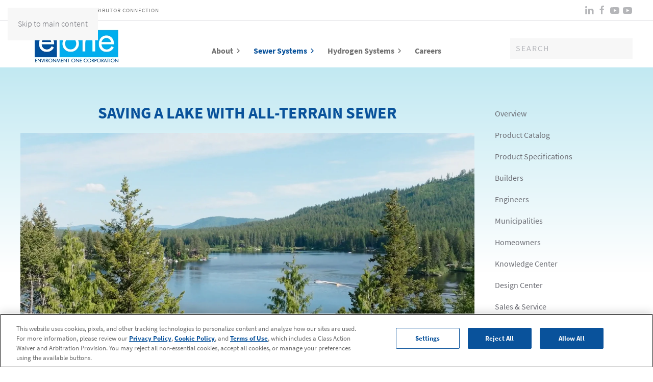

--- FILE ---
content_type: text/html; charset=utf-8
request_url: https://eone.com/sewer-systems/case-studies/sacheen-lake-wa
body_size: 13862
content:
<!DOCTYPE html>
<html lang="en-gb" dir="ltr">
    <head>
        <meta name="viewport" content="width=device-width, initial-scale=1">
        <link rel="icon" href="/images/favicon.png" sizes="any">
                <link rel="apple-touch-icon" href="/images/apple-touch-icon.png">
        <meta charset="utf-8">
	<meta name="description" content="See how the community eventually made the best choice to save Sacheen Lake after a long struggle with the persistence of vigilant home owners and the sewer commission.">
	<title>E/One Grinder Pump Case Study :: Sacheen Lake, WA - Environment One | E/One</title>
	<link href="https://eone.com/search?format=opensearch" rel="search" title="OpenSearch E/One" type="application/opensearchdescription+xml">
<link href="/media/vendor/joomla-custom-elements/css/joomla-alert.min.css?0.4.1" rel="stylesheet">
	<link href="/media/system/css/joomla-fontawesome.min.css?4.5.33" rel="preload" as="style" onload="this.onload=null;this.rel='stylesheet'">
	<link href="/templates/yootheme_eone/css/theme.10.css?1768316381" rel="stylesheet">
	<link href="/templates/yootheme_eone/css/custom.css?4.5.33" rel="stylesheet">
	<link href="/media/com_convertforms/css/convertforms.css?263436" rel="stylesheet">
	<style>#cf_11 .cf-control-group[data-key="2"] {
                --button-border-radius: 3px;
--button-padding: 11px 15px;
--button-color: #ffffff;
--button-font-size: 16px;
--button-background-color: #00aeef;

            }
        </style>
	<style>.convertforms {
                --color-primary: #4285F4;
--color-success: #0F9D58;
--color-danger: #d73e31;
--color-warning: #F4B400;
--color-default: #444;
--color-grey: #ccc;

            }
        </style>
	<style>#cf_11 {
                --font: Arial;
--max-width: 850px;
--background-color: none;
--border-radius: 0px;
--control-gap: 10px;
--label-color: #000000;
--label-size: 16px;
--label-weight: 400;
--input-color: #000000;
--input-placeholder-color: #00000070;
--input-text-align: left;
--input-background-color: #ffffff;
--input-border-color: #cccccc;
--input-border-radius: 3px;
--input-size: 16px;
--input-padding: 10px 10px;

            }
        </style>
	<style>.cf-field-hp {
				display: none;
				position: absolute;
				left: -9000px;
			}.convertforms .cf-response { text-align:left !important; color: #000000; font-size: 1.05rem; }
.convertforms.cf-success .cf-response  { background-color: #d9feec; }
</style>
<script src="/media/vendor/jquery/js/jquery.min.js?3.7.1"></script>
	<script src="/media/legacy/js/jquery-noconflict.min.js?504da4"></script>
	<script type="application/json" class="joomla-script-options new">{"com_convertforms":{"baseURL":"\/component\/convertforms","debug":false,"forward_context":{"request":{"view":"article","task":null,"option":"com_content","layout":null,"id":354}},"gatracker":{"options":{"tracking_id":"G-GEEXG162FT","event_category":"Convert Forms"},"forms":{"11":{"name":"Contact: Download File"}}}},"joomla.jtext":{"COM_CONVERTFORMS_INVALID_RESPONSE":"Invalid Response","COM_CONVERTFORMS_INVALID_TASK":"Invalid Task","COM_CONVERTFORMS_RECAPTCHA_NOT_LOADED":"Error: Google reCAPTCHA script is not loaded. Make sure your browser is not blocking it or contact the site administrator.","JLIB_JS_AJAX_ERROR_OTHER":"An error has occurred while fetching the JSON data: HTTP %s status code.","JLIB_JS_AJAX_ERROR_PARSE":"A parse error has occurred while processing the following JSON data:<br><code style=\"color:inherit;white-space:pre-wrap;padding:0;margin:0;border:0;background:inherit;\">%s<\/code>","ERROR":"Error","MESSAGE":"Message","NOTICE":"Notice","WARNING":"Warning","JCLOSE":"Close","JOK":"OK","JOPEN":"Open"},"finder-search":{"url":"\/component\/finder\/?task=suggestions.suggest&amp;format=json&amp;tmpl=component&amp;Itemid=627"},"system.paths":{"root":"","rootFull":"https:\/\/eone.com\/","base":"","baseFull":"https:\/\/eone.com\/"},"csrf.token":"25ad63751ef7fe0479dee849f056c3d6","system.keepalive":{"interval":2640000,"uri":"\/component\/ajax\/?format=json"}}</script>
	<script src="/media/system/js/core.min.js?a3d8f8"></script>
	<script src="/media/system/js/keepalive.min.js?08e025" type="module"></script>
	<script src="/media/vendor/awesomplete/js/awesomplete.min.js?1.1.7" defer></script>
	<script src="/media/com_finder/js/finder.min.js?755761" type="module"></script>
	<script src="/media/system/js/messages.min.js?9a4811" type="module"></script>
	<script src="/templates/yootheme/vendor/assets/uikit/dist/js/uikit.min.js?4.5.33"></script>
	<script src="/templates/yootheme/vendor/assets/uikit/dist/js/uikit-icons-fuse.min.js?4.5.33"></script>
	<script src="/templates/yootheme/js/theme.js?4.5.33"></script>
	<script src="/templates/yootheme_eone/js/custom.js?4.5.33"></script>
	<script src="/media/com_convertforms/js/site.js?263436"></script>
	<script src="https://www.google.com/recaptcha/api.js?render=6LdrhBcsAAAAACgSeW2-lcflriQcUcvT_eQBe3oQ&amp;render=explicit&amp;hl=en-GB"></script>
	<script src="/media/com_convertforms/js/recaptcha_v3.js?263436"></script>
	<script src="/media/plg_convertformstools_gatracker/js/script.js?263436"></script>
	<script src="/media/com_widgetkit/js/maps.js" defer></script>
	<script type="application/ld+json">{"@context":"https://schema.org","@graph":[{"@type":"Organization","@id":"https://eone.com/#/schema/Organization/base","name":"E/One","url":"https://eone.com/"},{"@type":"WebSite","@id":"https://eone.com/#/schema/WebSite/base","url":"https://eone.com/","name":"E/One","publisher":{"@id":"https://eone.com/#/schema/Organization/base"},"potentialAction":{"@type":"SearchAction","target":"https://eone.com/search?q={search_term_string}","query-input":"required name=search_term_string"}},{"@type":"WebPage","@id":"https://eone.com/#/schema/WebPage/base","url":"https://eone.com/sewer-systems/case-studies/sacheen-lake-wa","name":"E/One Grinder Pump Case Study :: Sacheen Lake, WA - Environment One | E/One","description":"See how the community eventually made the best choice to save Sacheen Lake after a long struggle with the persistence of vigilant home owners and the sewer commission.","isPartOf":{"@id":"https://eone.com/#/schema/WebSite/base"},"about":{"@id":"https://eone.com/#/schema/Organization/base"},"inLanguage":"en-GB"},{"@type":"Article","@id":"https://eone.com/#/schema/com_content/article/354","name":"Sacheen Lake, WA ›","headline":"Sacheen Lake, WA ›","inLanguage":"en-GB","thumbnailUrl":"images/case-studies/sacheenlake-th.jpg","isPartOf":{"@id":"https://eone.com/#/schema/WebPage/base"}}]}</script>
	<script>window.yootheme ||= {}; var $theme = yootheme.theme = {"i18n":{"close":{"label":"Close"},"totop":{"label":"Back to top"},"marker":{"label":"Open"},"navbarToggleIcon":{"label":"Open Menu"},"paginationPrevious":{"label":"Previous page"},"paginationNext":{"label":"Next Page"},"searchIcon":{"toggle":"Open Search","submit":"Submit Search"},"slider":{"next":"Next slide","previous":"Previous slide","slideX":"Slide %s","slideLabel":"%s of %s"},"slideshow":{"next":"Next slide","previous":"Previous slide","slideX":"Slide %s","slideLabel":"%s of %s"},"lightboxPanel":{"next":"Next slide","previous":"Previous slide","slideLabel":"%s of %s","close":"Close"}}};</script>
	<!-- headcode -->
<link href="https://eone.com/sewer-systems/case-studies/sacheen-lake-wa" rel="canonical" />
<meta name="url" content="https://eone.com/sewer-systems/case-studies/sacheen-lake-wa" />
<meta name="copyright" content="2026" />
<meta name="language" content="English" />
<meta name="designer" content="E/One" />
<meta name="Classification" content="Business" />
<meta property="fb:app_id" content="798961394394394" />
<meta property="og:url" content="https://eone.com/sewer-systems/case-studies/sacheen-lake-wa" />
<meta property="og:type" content="article" />
<meta property="og:title" content="E/One Grinder Pump Case Study :: Sacheen Lake, WA - Environment One | eone.com" />
<meta property="og:site_name" content="E/One Grinder Pump Case Study :: Sacheen Lake, WA - Environment One | eone.com" />
<meta property="og:image" content="https://eone.com/images/case-studies/sacheenlake-th.jpg" />
<meta property="og:image:alt" content="E/One Grinder Pump Case Study :: Sacheen Lake, WA - Environment One | eone.com" />
<meta property="og:description" content="See how the community eventually made the best choice to save Sacheen Lake after a long struggle with the persistence of vigilant home owners and the sewer commission." />
<meta property="og:email" content="eone@eone.com" />
<meta property="og:phone_number" content="+15183466161" />
<meta name="twitter:card" content="E/One" />
<meta name="twitter:creator" content="E/One" />
<meta name="twitter:title" content="E/One" />
<meta name="twitter:description" content="See how the community eventually made the best choice to save Sacheen Lake after a long struggle with the persistence of vigilant home owners and the sewer commission." />
	
<!-- OneTrust Cookies Consent Notice start for eone.com -->
<script type="text/javascript" src="https://cdn.cookielaw.org/consent/5e6a6b26-8305-44f5-9353-413a40faa7f5/OtAutoBlock.js" ></script>
<script src="https://cdn.cookielaw.org/scripttemplates/otSDKStub.js"  type="text/javascript" charset="UTF-8" data-domain-script="5e6a6b26-8305-44f5-9353-413a40faa7f5" ></script>
<script type="text/javascript">
function OptanonWrapper() { }
</script>
<!-- OneTrust Cookies Consent Notice end for eone.com -->

<!-- Global site tag (gtag.js) - Google Analytics NEW GA4--> 
<script async src="https://www.googletagmanager.com/gtag/js?id=G-GEEXG162FT"></script> 
<script>
window.dataLayer = window.dataLayer || []; 
function gtag(){dataLayer.push(arguments);} 
gtag('js', new Date()); 

gtag('config', 'G-GEEXG162FT'); 
gtag('config', 'AW-1072591637'); // Google AdWords
</script> 

<!-- LinkedIn -->
<script type="text/javascript"> _linkedin_partner_id = "4733026"; window._linkedin_data_partner_ids = window._linkedin_data_partner_ids || []; window._linkedin_data_partner_ids.push(_linkedin_partner_id); </script><script type="text/javascript"> (function(l) { if (!l){window.lintrk = function(a,b){window.lintrk.q.push([a,b])}; window.lintrk.q=[]} var s = document.getElementsByTagName("script")[0]; var b = document.createElement("script"); b.type = "text/javascript";b.async = true; b.src = "https://snap.licdn.com/li.lms-analytics/insight.min.js"; s.parentNode.insertBefore(b, s);})(window.lintrk); </script> <noscript> <img height="1" width="1" style="display:none;" alt="" src="https://px.ads.linkedin.com/collect/?pid=4733026&fmt=gif" /> </noscript>


<!-- Mautic -->
<script>
(function(w,d,t,u,n,a,m){w['MauticTrackingObject']=n;
w[n]=w[n]||function(){(w[n].q=w[n].q||[]).push(arguments)},a=d.createElement(t),
m=d.getElementsByTagName(t)[0];a.async=1;a.src=u;m.parentNode.insertBefore(a,m)
})(window,document,'script','https://engage.eone.com/mtc.js','mt');

mt('send', 'pageview');
</script>
<!-- Mautic End -->

    </head>
    <body class="">

        <div class="uk-hidden-visually uk-notification uk-notification-top-left uk-width-auto">
            <div class="uk-notification-message">
                <a href="#tm-main" class="uk-link-reset">Skip to main content</a>
            </div>
        </div>

        
        
        <div class="tm-page">

                        


<header class="tm-header-mobile uk-hidden@m">


    
        <div class="uk-navbar-container">

            <div class="uk-container uk-container-expand">
                <nav class="uk-navbar" uk-navbar="{&quot;align&quot;:&quot;left&quot;,&quot;container&quot;:&quot;.tm-header-mobile&quot;,&quot;boundary&quot;:&quot;.tm-header-mobile .uk-navbar-container&quot;}">

                                        <div class="uk-navbar-left ">

                        
                                                    <a uk-toggle href="#tm-dialog-mobile" class="uk-navbar-toggle">

        
        <div uk-navbar-toggle-icon></div>

        
    </a>
                        
                        
                    </div>
                    
                                        <div class="uk-navbar-center">

                                                    <a href="https://eone.com/" aria-label="Back to home" class="uk-logo uk-navbar-item">
    <picture>
<source type="image/webp" srcset="/templates/yootheme/cache/db/logo_eone-dbd3c6d4.webp 300w" sizes="(min-width: 300px) 300px">
<img alt loading="eager" src="/templates/yootheme/cache/a1/logo_eone-a181c8f4.png" width="300" height="125">
</picture></a>
                        
                        
                    </div>
                    
                    
                </nav>
            </div>

        </div>

    



        <div id="tm-dialog-mobile" uk-offcanvas="container: true; overlay: true" mode="slide">
        <div class="uk-offcanvas-bar uk-flex uk-flex-column">

                        <button class="uk-offcanvas-close uk-close-large" type="button" uk-close uk-toggle="cls: uk-close-large; mode: media; media: @s"></button>
            
                        <div class="uk-margin-auto-bottom">
                
<div class="uk-grid uk-child-width-1-1" uk-grid>    <div>
<div class="uk-panel" id="module-menu-dialog-mobile">

    
    
<ul class="uk-nav uk-nav-default">
    
	<li class="item-788 uk-parent"><a href="/about">About</a>
	<ul class="uk-nav-sub">

		<li class="item-797"><a href="/about">Overview</a></li>
		<li class="item-1075 uk-parent"><a href="/about/terms">Terms and Conditions</a>
		<ul>

			<li class="item-2420"><a href="/about/terms/australia">Terms and Conditions: Australia</a></li>
			<li class="item-2419"><a href="/about/terms/canada">Terms and Conditions: Canada</a></li>
			<li class="item-2425"><a href="/about/terms/europe">Terms and Conditions: Europe</a></li>
			<li class="item-2421"><a href="/about/terms/japan">Terms and Conditions: Japan</a></li>
			<li class="item-2427"><a href="/about/terms">Terms &amp; Conditions: Global</a></li></ul></li>
		<li class="item-2292 uk-parent"><a href="/about/privacy-policy">Privacy Policy</a>
		<ul>

			<li class="item-2423"><a href="/about/privacy-policy/australia">Privacy Policy: Australia</a></li>
			<li class="item-2424"><a href="/about/privacy-policy/canada">Privacy Policy: Canada</a></li>
			<li class="item-2426"><a href="/about/privacy-policy/europe">Privacy Policy: Europe</a></li>
			<li class="item-2422"><a href="/about/privacy-policy/japan">Privacy Policy: Japan</a></li>
			<li class="item-2428"><a href="/about/privacy-policy">Privacy Policy: Global</a></li></ul></li>
		<li class="item-1014"><a href="/about/patents">Patents</a></li>
		<li class="item-892"><a href="/about/safestart">SafeStart</a></li>
		<li class="item-1837"><a href="/iso-9001-2015">ISO 9001:2015</a></li></ul></li>
	<li class="item-682 uk-active uk-parent"><a href="/sewer-systems">Sewer Systems</a>
	<ul class="uk-nav-sub">

		<li class="item-796"><a href="/sewer-systems">Overview</a></li>
		<li class="item-711 uk-parent"><a href="/sewer-systems/products">Product Catalog</a>
		<ul>

			<li class="item-1037"><a href="/sewer-systems/products/eone-grinder-pump">E/One Grinder Pump</a></li>
			<li class="item-712 uk-parent"><a href="/sewer-systems/products/grinder-pump-systems">Grinder Pump Systems</a>
			<ul>

				<li class="item-713 uk-parent"><a href="/sewer-systems/products/grinder-pump-systems/d">D-Series: Wetwell/Drywell</a>
				<ul>

					<li class="item-714"><a href="/sewer-systems/products/grinder-pump-systems/d/dh071">Model DH071</a></li>
					<li class="item-715"><a href="/sewer-systems/products/grinder-pump-systems/d/d-series-dh151">Model DH151</a></li>
					<li class="item-716"><a href="/sewer-systems/products/grinder-pump-systems/d/dh152">Model DH152</a></li></ul></li>
				<li class="item-719 uk-parent"><a href="/sewer-systems/products/grinder-pump-systems/w">W-Series: Open Wetwell Tanks</a>
				<ul>

					<li class="item-720"><a href="/sewer-systems/products/grinder-pump-systems/w/wh101">Model WH101</a></li>
					<li class="item-721"><a href="/sewer-systems/products/grinder-pump-systems/w/wh101f">Model WH101F</a></li>
					<li class="item-722"><a href="/sewer-systems/products/grinder-pump-systems/w/wh231">Model WH231</a></li>
					<li class="item-723"><a href="/sewer-systems/products/grinder-pump-systems/w/wh471">Model WH471</a></li>
					<li class="item-724"><a href="/sewer-systems/products/grinder-pump-systems/w/wh472">Model WH472</a></li>
					<li class="item-725"><a href="/sewer-systems/products/grinder-pump-systems/w/wh482">Model WH482</a></li>
					<li class="item-726"><a href="/sewer-systems/products/grinder-pump-systems/w/wh483">Model WH483</a></li>
					<li class="item-727"><a href="/sewer-systems/products/grinder-pump-systems/w/wh484">Model WH484</a></li>
					<li class="item-728"><a href="/sewer-systems/products/grinder-pump-systems/w/w-fiberglass">W Series Fiberglass</a></li></ul></li>
				<li class="item-729"><a href="/sewer-systems/products/grinder-pump-systems/gatorgrinder">Gatorgrinder</a></li>
				<li class="item-730"><a href="/sewer-systems/products/grinder-pump-systems/basement-grinder-pump">Basement Grinder Pump | IH091</a></li>
				<li class="item-731"><a href="/sewer-systems/products/grinder-pump-systems/replacement-pump">Upgrade: Replacement Grinder Pump</a></li>
				<li class="item-1893"><a href="/sewer-systems/products/grinder-pump-systems/universal-tank-wet-well">Universal Tank Wet Well</a></li></ul></li>
			<li class="item-744"><a href="/sewer-systems/products/pump-curve">Pump Curve</a></li>
			<li class="item-732 uk-parent"><a href="/sewer-systems/products/panels">Alarm Panels</a>
			<ul>

				<li class="item-733"><a href="/sewer-systems/products/panels/basic">Basic</a></li>
				<li class="item-734"><a href="/sewer-systems/products/panels/protect">Protect</a></li>
				<li class="item-735"><a href="/sewer-systems/products/panels/protect-plus">Protect Plus</a></li>
				<li class="item-738"><a href="/sewer-systems/products/panels/t260">T260</a></li>
				<li class="item-736"><a href="/sewer-systems/products/panels/protect-plus-2">Duplex Protect Plus</a></li>
				<li class="item-741"><a href="/sewer-systems/products/panels/quad-t260">Quad T260</a></li>
				<li class="item-742"><a href="/sewer-systems/products/panels/quad-protect-plus">Quad Protect Plus</a></li>
				<li class="item-935"><a href="/sewer-systems/products/panels/multiplex-panel">Multiplex PLC Control Panel</a></li>
				<li class="item-740"><a href="/sewer-systems/products/panels/sentry-advisor">Sentry Advisor</a></li>
				<li class="item-739"><a href="/sewer-systems/products/panels/remote-sentry">Remote Sentry</a></li>
				<li class="item-2332"><a href="/sewer-systems/products/panels/buck-boost-transformer">Buck Boost Transformer</a></li></ul></li>
			<li class="item-745 uk-parent"><a href="/sewer-systems/products/extreme-series-accessories">Extreme Series Accessories</a>
			<ul>

				<li class="item-746"><a href="/sewer-systems/products/extreme-series-accessories/eone-extender">E/One Extender</a></li>
				<li class="item-747"><a href="/sewer-systems/products/extreme-series-accessories/eone-rock">Decorative Rock</a></li></ul></li>
			<li class="item-748"><a href="/sewer-systems/products/laterals">Lateral Kits</a></li>
			<li class="item-749 uk-parent"><a href="/sewer-systems/products/explosionproof">Explosionproof Grinder Pump</a>
			<ul>

				<li class="item-750"><a href="/sewer-systems/products/explosionproof/model-dx152">Model DX152</a></li>
				<li class="item-753"><a href="/sewer-systems/products/explosionproof/model-wx-grinder-pump">Model WX Grinder Pump</a></li>
				<li class="item-754"><a href="/sewer-systems/products/explosionproof/basic-panel-wx">Sentry Basic</a></li>
				<li class="item-755"><a href="/sewer-systems/products/explosionproof/protect-plus-panel-wx">Sentry Protect Plus</a></li></ul></li>
			<li class="item-757"><a href="/sewer-systems/products/air-release-station">Air Release Station</a></li>
			<li class="item-760 uk-parent"><a href="/sewer-systems/products/legacy">Legacy Products</a>
			<ul>

				<li class="item-1120"><a href="/sewer-systems/products/legacy/model-2010">Model 2010</a></li>
				<li class="item-1121"><a href="/sewer-systems/products/legacy/model-2012">Model 2012</a></li>
				<li class="item-717"><a href="/sewer-systems/products/legacy/dh272">Model DH272</a></li>
				<li class="item-718"><a href="/sewer-systems/products/legacy/dh502">Model DH502</a></li>
				<li class="item-752"><a href="/sewer-systems/products/legacy/model-dx502">Model DX502</a></li>
				<li class="item-751"><a href="/sewer-systems/products/legacy/model-dx272">Model DX272</a></li></ul></li></ul></li>
		<li class="item-1863"><a href="/sewer-systems/products/product-specifications">Product Specifications</a></li>
		<li class="item-683"><a href="/sewer-systems/builders">Builders</a></li>
		<li class="item-684"><a href="/sewer-systems/engineers">Engineers</a></li>
		<li class="item-685"><a href="/sewer-systems/municipalities">Municipalities</a></li>
		<li class="item-686"><a href="/sewer-systems/homeowners">Homeowners</a></li>
		<li class="item-909 uk-parent"><a href="/sewer-systems/knowledge">Knowledge Center</a>
		<ul>

			<li class="item-698"><a href="/sewer-systems/knowledge/grinder-pump-faq">Frequently Asked Questions</a></li>
			<li class="item-707"><a href="/sewer-systems/knowledge/brochures">Brochures</a></li>
			<li class="item-709"><a href="/sewer-systems/knowledge/webinars">Webinars</a></li>
			<li class="item-700"><a href="/sewer-systems/knowledge/warranty">Warranty</a></li>
			<li class="item-701"><a href="/sewer-systems/knowledge/certified-service">Certified Service</a></li></ul></li>
		<li class="item-689 uk-parent"><a href="/sewer-systems/design-center">Design Center</a>
		<ul>

			<li class="item-690 uk-parent"><a href="/sewer-systems/design-center/get-design-assistant-software">Design Assistant Software</a>
			<ul>

				<li class="item-1864"><a href="/sewer-systems/design-center/get-design-assistant-software/installation-instructions">Design Assistant Installation Instructions</a></li></ul></li>
			<li class="item-691"><a href="/sewer-systems/design-center/topo-map">Submit Sewer Design for Analysis</a></li>
			<li class="item-832"><a href="/sewer-systems/design-center/comparative-cost-calculator">Life Cycle Cost Calculator</a></li></ul></li>
		<li class="item-692 uk-parent"><a href="/sewer-systems/sales-service">Sales &amp; Service</a>
		<ul>

			<li class="item-1059"><a href="/sewer-systems/sales-service/usa">USA</a></li>
			<li class="item-1060"><a href="/sewer-systems/sales-service/canada">Canada</a></li>
			<li class="item-1061"><a href="/sewer-systems/sales-service/worldwide">Worldwide</a></li></ul></li>
		<li class="item-761 uk-active uk-parent"><a href="/sewer-systems/case-studies">Case Studies</a>
		<ul>

			<li class="item-769"><a href="/sewer-systems/case-studies/rincon">Rincon Point, California</a></li>
			<li class="item-768"><a href="/sewer-systems/case-studies/mornington-peninsula">Mornington Peninsula, Australia</a></li>
			<li class="item-767"><a href="/sewer-systems/case-studies/paradise-valley">Paradise Valley, Arizona</a></li>
			<li class="item-765"><a href="/sewer-systems/case-studies/locke">Locke, California</a></li>
			<li class="item-762"><a href="/sewer-systems/case-studies/brentwood">Brentwood, Tennessee</a></li>
			<li class="item-1675 uk-active"><a href="/sewer-systems/case-studies/sacheen-lake-wa">Sacheen Lake, WA</a></li>
			<li class="item-1647"><a href="/sewer-systems/case-studies/flathead-lake-bigfork-mt">Flathead Lake, Bigfork, MT</a></li>
			<li class="item-1639"><a href="/sewer-systems/case-studies/big-lake-skagit-county-wa">Big Lake, Skagit County, WA</a></li>
			<li class="item-1029"><a href="/sewer-systems/case-studies/perkins-pond">Perkins Pond, New Hampshire</a></li>
			<li class="item-1028"><a href="/sewer-systems/case-studies/bloomingdale">Bloomingdale, Georgia</a></li>
			<li class="item-993"><a href="/sewer-systems/case-studies/peralta">Peralta, New Mexico</a></li>
			<li class="item-973"><a href="/sewer-systems/case-studies/marthas-vineyard">Martha's Vineyard, Mass</a></li>
			<li class="item-956"><a href="/sewer-systems/case-studies/park-city">Promontory, Park City, Utah</a></li>
			<li class="item-936"><a href="/sewer-systems/case-studies/reynolds">Reynolds Lake Oconee, Georgia</a></li>
			<li class="item-934"><a href="/sewer-systems/case-studies/dennis-port">Dennis Port, Massachusetts</a></li>
			<li class="item-926"><a href="/sewer-systems/case-studies/great-sky">Great Sky, Georgia</a></li>
			<li class="item-913"><a href="/sewer-systems/case-studies/honea-path">Honea Path, South Carolina</a></li>
			<li class="item-912"><a href="/sewer-systems/case-studies/knoxville">Knoxville, Tennessee</a></li>
			<li class="item-911"><a href="/sewer-systems/case-studies/hilton-head">Hilton Head, South Carolina</a></li>
			<li class="item-908"><a href="/sewer-systems/case-studies/nashville">Nashville, Tennessee</a></li>
			<li class="item-907"><a href="/sewer-systems/case-studies/sweetwater">Sweetwater Ranch, Texas</a></li>
			<li class="item-906"><a href="/sewer-systems/case-studies/jerusalem">Jerusalem, New York</a></li>
			<li class="item-905"><a href="/sewer-systems/case-studies/fairfield-glade">Fairfield Glade, Tennessee</a></li>
			<li class="item-1839"><a href="/sewer-systems/case-studies/florida-keys">Florida Keys</a></li>
			<li class="item-904"><a href="/sewer-systems/case-studies/kohanaiki">Kohanaiki, Hawaii</a></li>
			<li class="item-766"><a href="/sewer-systems/case-studies/fallingwater">Fallingwater, Pennsylvania</a></li>
			<li class="item-763"><a href="/sewer-systems/case-studies/seven-lakes">Seven Lakes, Nova Scotia</a></li>
			<li class="item-770"><a href="/sewer-systems/case-studies/port-orchard">Port Orchard, Washington</a></li>
			<li class="item-1891"><a href="/sewer-systems/case-studies/confluence-pa">Confluence, PA</a></li>
			<li class="item-2099"><a href="/sewer-systems/case-studies/indianapolis-marion-county-in">Indianapolis, Marion County, IN</a></li>
			<li class="item-2188"><a href="/sewer-systems/case-studies/patchogue-ny">Patchogue, NY</a></li>
			<li class="item-2348"><a href="/sewer-systems/case-studies/drottningholm-sweden">Drottningholm, Sweden ›</a></li>
			<li class="item-2370"><a href="/sewer-systems/case-studies/norrtalje-sweden">Norrtälje, Sweden ›</a></li>
			<li class="item-2380"><a href="/sewer-systems/case-studies/kito-island-finland">Kitö Island, Finland ›</a></li>
			<li class="item-2431"><a href="/sewer-systems/case-studies/martin-county-florida">Martin County, FL</a></li></ul></li>
		<li class="item-772 uk-parent"><a href="/sewer-systems/article-reprints">Article Reprints</a>
		<ul>

			<li class="item-775"><a href="/sewer-systems/article-reprints/the-secret-life-of-pressure-sewers">The Secret Life of Pressure Sewers</a></li>
			<li class="item-774"><a href="/sewer-systems/article-reprints/pump-driven-pressure">Grinder Pump Driven Pressure Sewer Systems</a></li>
			<li class="item-783"><a href="/sewer-systems/article-reprints/low-pressure-sewer-system-replaces-septic-system-in-lake-community">Low Pressure Sewer System Replaces Septic System In Lake Community</a></li></ul></li>
		<li class="item-787"><a href="/sewer-systems/request-more-information">Request More Information</a></li>
		<li class="item-1709"><a href="/sewer-systems/distributor-connection">Distributor Connection</a></li>
		<li class="item-799"><a href="/iso-9001-2015">ISO 9001:2015</a></li></ul></li>
	<li class="item-646 uk-parent"><a href="/hydrogen-systems">Hydrogen Systems</a>
	<ul class="uk-nav-sub">

		<li class="item-647"><a href="/hydrogen-systems">Overview</a></li>
		<li class="item-653 uk-parent"><a href="/hydrogen-systems/products">Products</a>
		<ul>

			<li class="item-655"><a href="/hydrogen-systems/products/gcmx">GCM-X</a></li>
			<li class="item-656"><a href="/hydrogen-systems/products/gcm-a">GCM-A</a></li>
			<li class="item-657"><a href="/hydrogen-systems/products/gen-tags">Gen-Tags</a></li>
			<li class="item-662"><a href="/hydrogen-systems/products/hydrogen-control-cabinet-2">Hydrogen Control Cabinet</a></li>
			<li class="item-654"><a href="/hydrogen-systems/products/dhcp">Dual Hydrogen Control Panel</a></li>
			<li class="item-658"><a href="/hydrogen-systems/products/generator-gas-analyzer-gga">Generator Gas Analyzer</a></li>
			<li class="item-663"><a href="/hydrogen-systems/products/portable-gas-analyzer">Portable Gas Analyzer</a></li>
			<li class="item-659"><a href="/hydrogen-systems/products/ggd">Generator Gas Dryer</a></li>
			<li class="item-660"><a href="/hydrogen-systems/products/generator-gas-manifold">Generator Gas Manifold</a></li>
			<li class="item-914"><a href="/hydrogen-systems/products/auto-degas">Generator Auto-Purge System</a></li>
			<li class="item-661"><a href="/hydrogen-systems/products/gas-station">GAS Station</a></li>
			<li class="item-2308"><a href="/hydrogen-systems/products/ghm">Generator Humidity Monitor</a></li></ul></li>
		<li class="item-915"><a href="/hydrogen-systems/product-faqs">Product FAQs</a></li>
		<li class="item-651"><a href="/hydrogen-systems/webinars">Webinars</a></li>
		<li class="item-665 uk-parent"><a href="/hydrogen-systems/sales">Hydrogen System Sales</a>
		<ul>

			<li class="item-666"><a href="/hydrogen-systems/sales/sales-usa-canada">Sales USA &amp; Canada</a></li>
			<li class="item-668"><a href="/hydrogen-systems/sales/sales-worldwide">Sales Worldwide</a></li></ul></li>
		<li class="item-669"><a href="/hydrogen-systems/support-services">Support Services</a></li>
		<li class="item-670 uk-parent"><a href="/hydrogen-systems/technical-reprints">Technical Reprints</a>
		<ul>

			<li class="item-1633"><a href="/images/files/genauxsystems.pdf" target="_blank">Generator Auxiliary Systems</a></li>
			<li class="item-1634"><a href="/images/technical-reprints/outages-and-elephants-energy-tech-sm.pdf">Outages &amp; Elephants</a></li>
			<li class="item-671"><a href="/hydrogen-systems/technical-reprints/generator-aux-systems">Generator Hot Spot Detection</a></li>
			<li class="item-672"><a href="/hydrogen-systems/technical-reprints/condition-monitors-warn-of-impending-failure">Condition Monitors Warn of Impending Failure</a></li>
			<li class="item-673"><a href="/hydrogen-systems/technical-reprints/condition-monitoring">Condition Monitoring</a></li>
			<li class="item-674"><a href="/hydrogen-systems/technical-reprints/gcm">The Generator Condition Monitor</a></li>
			<li class="item-676"><a href="/hydrogen-systems/technical-reprints/condition-monitoring-turbine">Condition Monitoring for Turbine Generators</a></li>
			<li class="item-677"><a href="/hydrogen-systems/technical-reprints/new-gcm">The New Generator Condition Monitor</a></li>
			<li class="item-675"><a href="/hydrogen-systems/technical-reprints/hot-spots">Placing a Tag on Hot Spots</a></li>
			<li class="item-678"><a href="/hydrogen-systems/technical-reprints/pre-fault-monitor">Prefault Monitor for Air Cooled Generators</a></li>
			<li class="item-679"><a href="/hydrogen-systems/technical-reprints/chemical-tagging-compounds">Utilizing Chemical Tagging Compounds</a></li></ul></li>
		<li class="item-681"><a href="/hydrogen-systems/contact-hydrogen-systems">Contact Hydrogen Systems</a></li>
		<li class="item-650"><a href="/iso-9001-2015">ISO 9001:2015</a></li></ul></li>
	<li class="item-1608"><a href="/careers">Careers</a></li></ul>

</div>
</div>    <div>
<div class="uk-panel" id="module-tm-4">

    
    

    <form id="search-tm-4" action="/search" method="get" role="search" class="uk-search js-finder-searchform uk-search-default uk-width-1-1"><span uk-search-icon></span><input name="q" class="js-finder-search-query uk-search-input" placeholder="Search" required aria-label="Search" type="search"></form>
    

</div>
</div></div>
            </div>
            
            
        </div>
    </div>
    
    
    

</header>


<div class="tm-toolbar tm-toolbar-default uk-visible@m">
    <div class="uk-container uk-flex uk-flex-middle">

                <div>
            <div class="uk-grid-medium uk-child-width-auto uk-flex-middle" uk-grid="margin: uk-margin-small-top">

                                <div>
<div class="uk-panel" id="module-156">

    
    
<ul class="uk-subnav" uk-dropnav="{&quot;boundary&quot;:&quot;false&quot;,&quot;container&quot;:&quot;body&quot;}">
    
	<li class="item-627"><a href="/">Home</a></li>
	<li class="item-629"><a href="/contact">Contact</a></li>
	<li class="item-1609"><a href="/sewer-systems/distributor-connection">Distributor Connection</a></li></ul>

</div>
</div>
                
                
            </div>
        </div>
        
                <div class="uk-margin-auto-left">
            <div class="uk-grid-medium uk-child-width-auto uk-flex-middle" uk-grid="margin: uk-margin-small-top">
                <div>
<div class="uk-panel social-links" id="module-157">

    
    
<ul class="uk-subnav" uk-dropnav="{&quot;boundary&quot;:&quot;false&quot;,&quot;container&quot;:&quot;body&quot;}">
    
	<li class="item-637"><a href="https://www.linkedin.com/company/environment-one-corporation/" target="_blank" class="linkedin"><span uk-icon="icon: linkedin;"></span> </a></li>
	<li class="item-634"><a href="http://www.facebook.com/EONESewers" target="_blank" class="facebook"><span uk-icon="icon: facebook;"></span> </a></li>
	<li class="item-636"><a href="https://www.youtube.com/eonesewersystems" target="_blank" title="Our Sewer Systems Channel" class="youtube"><span uk-icon="icon: youtube;"></span> </a></li>
	<li class="item-638"><a href="https://www.youtube.com/user/EONEUtilitySystems" target="_blank" title="Our EONE Utility Systems Channel" class="youtube"><span uk-icon="icon: youtube;"></span> </a></li></ul>

</div>
</div>
            </div>
        </div>
        
    </div>
</div>

<header class="tm-header uk-visible@m">



        <div uk-sticky media="@m" cls-active="uk-navbar-sticky" sel-target=".uk-navbar-container">
    
        <div class="uk-navbar-container">

            <div class="uk-container">
                <nav class="uk-navbar" uk-navbar="{&quot;align&quot;:&quot;left&quot;,&quot;container&quot;:&quot;.tm-header &gt; [uk-sticky]&quot;,&quot;boundary&quot;:&quot;.tm-header .uk-navbar-container&quot;}">

                                        <div class="uk-navbar-left ">

                                                    <a href="https://eone.com/" aria-label="Back to home" class="uk-logo uk-navbar-item">
    <picture>
<source type="image/webp" srcset="/templates/yootheme/cache/db/logo_eone-dbd3c6d4.webp 300w" sizes="(min-width: 300px) 300px">
<img alt loading="eager" src="/templates/yootheme/cache/a1/logo_eone-a181c8f4.png" width="300" height="125">
</picture></a>
                        
                        
                        
                    </div>
                    
                                        <div class="uk-navbar-center">

                        
                                                    
<ul class="uk-navbar-nav">
    
	<li class="item-788 uk-parent"><a href="/about">About</a>
	<div class="uk-drop uk-navbar-dropdown"><div><ul class="uk-nav uk-navbar-dropdown-nav">

		<li class="item-797"><a href="/about">Overview</a></li>
		<li class="item-1075 uk-parent"><a href="/about/terms">Terms and Conditions</a>
		<ul class="uk-nav-sub">

			<li class="item-2420"><a href="/about/terms/australia">Terms and Conditions: Australia</a></li>
			<li class="item-2419"><a href="/about/terms/canada">Terms and Conditions: Canada</a></li>
			<li class="item-2425"><a href="/about/terms/europe">Terms and Conditions: Europe</a></li>
			<li class="item-2421"><a href="/about/terms/japan">Terms and Conditions: Japan</a></li>
			<li class="item-2427"><a href="/about/terms">Terms &amp; Conditions: Global</a></li></ul></li>
		<li class="item-2292 uk-parent"><a href="/about/privacy-policy">Privacy Policy</a>
		<ul class="uk-nav-sub">

			<li class="item-2423"><a href="/about/privacy-policy/australia">Privacy Policy: Australia</a></li>
			<li class="item-2424"><a href="/about/privacy-policy/canada">Privacy Policy: Canada</a></li>
			<li class="item-2426"><a href="/about/privacy-policy/europe">Privacy Policy: Europe</a></li>
			<li class="item-2422"><a href="/about/privacy-policy/japan">Privacy Policy: Japan</a></li>
			<li class="item-2428"><a href="/about/privacy-policy">Privacy Policy: Global</a></li></ul></li>
		<li class="item-1014"><a href="/about/patents">Patents</a></li>
		<li class="item-892"><a href="/about/safestart">SafeStart</a></li>
		<li class="item-1837"><a href="/iso-9001-2015">ISO 9001:2015</a></li></ul></div></div></li>
	<li class="item-682 uk-active uk-parent"><a href="/sewer-systems">Sewer Systems</a>
	<div class="uk-drop uk-navbar-dropdown"><div><ul class="uk-nav uk-navbar-dropdown-nav">

		<li class="item-796"><a href="/sewer-systems">Overview</a></li>
		<li class="item-711 uk-parent"><a href="/sewer-systems/products">Product Catalog</a>
		<ul class="uk-nav-sub">

			<li class="item-1037"><a href="/sewer-systems/products/eone-grinder-pump">E/One Grinder Pump</a></li>
			<li class="item-712 uk-parent"><a href="/sewer-systems/products/grinder-pump-systems">Grinder Pump Systems</a>
			<ul>

				<li class="item-713 uk-parent"><a href="/sewer-systems/products/grinder-pump-systems/d">D-Series: Wetwell/Drywell</a>
				<ul>

					<li class="item-714"><a href="/sewer-systems/products/grinder-pump-systems/d/dh071">Model DH071</a></li>
					<li class="item-715"><a href="/sewer-systems/products/grinder-pump-systems/d/d-series-dh151">Model DH151</a></li>
					<li class="item-716"><a href="/sewer-systems/products/grinder-pump-systems/d/dh152">Model DH152</a></li></ul></li>
				<li class="item-719 uk-parent"><a href="/sewer-systems/products/grinder-pump-systems/w">W-Series: Open Wetwell Tanks</a>
				<ul>

					<li class="item-720"><a href="/sewer-systems/products/grinder-pump-systems/w/wh101">Model WH101</a></li>
					<li class="item-721"><a href="/sewer-systems/products/grinder-pump-systems/w/wh101f">Model WH101F</a></li>
					<li class="item-722"><a href="/sewer-systems/products/grinder-pump-systems/w/wh231">Model WH231</a></li>
					<li class="item-723"><a href="/sewer-systems/products/grinder-pump-systems/w/wh471">Model WH471</a></li>
					<li class="item-724"><a href="/sewer-systems/products/grinder-pump-systems/w/wh472">Model WH472</a></li>
					<li class="item-725"><a href="/sewer-systems/products/grinder-pump-systems/w/wh482">Model WH482</a></li>
					<li class="item-726"><a href="/sewer-systems/products/grinder-pump-systems/w/wh483">Model WH483</a></li>
					<li class="item-727"><a href="/sewer-systems/products/grinder-pump-systems/w/wh484">Model WH484</a></li>
					<li class="item-728"><a href="/sewer-systems/products/grinder-pump-systems/w/w-fiberglass">W Series Fiberglass</a></li></ul></li>
				<li class="item-729"><a href="/sewer-systems/products/grinder-pump-systems/gatorgrinder">Gatorgrinder</a></li>
				<li class="item-730"><a href="/sewer-systems/products/grinder-pump-systems/basement-grinder-pump">Basement Grinder Pump | IH091</a></li>
				<li class="item-731"><a href="/sewer-systems/products/grinder-pump-systems/replacement-pump">Upgrade: Replacement Grinder Pump</a></li>
				<li class="item-1893"><a href="/sewer-systems/products/grinder-pump-systems/universal-tank-wet-well">Universal Tank Wet Well</a></li></ul></li>
			<li class="item-744"><a href="/sewer-systems/products/pump-curve">Pump Curve</a></li>
			<li class="item-732 uk-parent"><a href="/sewer-systems/products/panels">Alarm Panels</a>
			<ul>

				<li class="item-733"><a href="/sewer-systems/products/panels/basic">Basic</a></li>
				<li class="item-734"><a href="/sewer-systems/products/panels/protect">Protect</a></li>
				<li class="item-735"><a href="/sewer-systems/products/panels/protect-plus">Protect Plus</a></li>
				<li class="item-738"><a href="/sewer-systems/products/panels/t260">T260</a></li>
				<li class="item-736"><a href="/sewer-systems/products/panels/protect-plus-2">Duplex Protect Plus</a></li>
				<li class="item-741"><a href="/sewer-systems/products/panels/quad-t260">Quad T260</a></li>
				<li class="item-742"><a href="/sewer-systems/products/panels/quad-protect-plus">Quad Protect Plus</a></li>
				<li class="item-935"><a href="/sewer-systems/products/panels/multiplex-panel">Multiplex PLC Control Panel</a></li>
				<li class="item-740"><a href="/sewer-systems/products/panels/sentry-advisor">Sentry Advisor</a></li>
				<li class="item-739"><a href="/sewer-systems/products/panels/remote-sentry">Remote Sentry</a></li>
				<li class="item-2332"><a href="/sewer-systems/products/panels/buck-boost-transformer">Buck Boost Transformer</a></li></ul></li>
			<li class="item-745 uk-parent"><a href="/sewer-systems/products/extreme-series-accessories">Extreme Series Accessories</a>
			<ul>

				<li class="item-746"><a href="/sewer-systems/products/extreme-series-accessories/eone-extender">E/One Extender</a></li>
				<li class="item-747"><a href="/sewer-systems/products/extreme-series-accessories/eone-rock">Decorative Rock</a></li></ul></li>
			<li class="item-748"><a href="/sewer-systems/products/laterals">Lateral Kits</a></li>
			<li class="item-749 uk-parent"><a href="/sewer-systems/products/explosionproof">Explosionproof Grinder Pump</a>
			<ul>

				<li class="item-750"><a href="/sewer-systems/products/explosionproof/model-dx152">Model DX152</a></li>
				<li class="item-753"><a href="/sewer-systems/products/explosionproof/model-wx-grinder-pump">Model WX Grinder Pump</a></li>
				<li class="item-754"><a href="/sewer-systems/products/explosionproof/basic-panel-wx">Sentry Basic</a></li>
				<li class="item-755"><a href="/sewer-systems/products/explosionproof/protect-plus-panel-wx">Sentry Protect Plus</a></li></ul></li>
			<li class="item-757"><a href="/sewer-systems/products/air-release-station">Air Release Station</a></li>
			<li class="item-760 uk-parent"><a href="/sewer-systems/products/legacy">Legacy Products</a>
			<ul>

				<li class="item-1120"><a href="/sewer-systems/products/legacy/model-2010">Model 2010</a></li>
				<li class="item-1121"><a href="/sewer-systems/products/legacy/model-2012">Model 2012</a></li>
				<li class="item-717"><a href="/sewer-systems/products/legacy/dh272">Model DH272</a></li>
				<li class="item-718"><a href="/sewer-systems/products/legacy/dh502">Model DH502</a></li>
				<li class="item-752"><a href="/sewer-systems/products/legacy/model-dx502">Model DX502</a></li>
				<li class="item-751"><a href="/sewer-systems/products/legacy/model-dx272">Model DX272</a></li></ul></li></ul></li>
		<li class="item-1863"><a href="/sewer-systems/products/product-specifications">Product Specifications</a></li>
		<li class="item-683"><a href="/sewer-systems/builders">Builders</a></li>
		<li class="item-684"><a href="/sewer-systems/engineers">Engineers</a></li>
		<li class="item-685"><a href="/sewer-systems/municipalities">Municipalities</a></li>
		<li class="item-686"><a href="/sewer-systems/homeowners">Homeowners</a></li>
		<li class="item-909 uk-parent"><a href="/sewer-systems/knowledge">Knowledge Center</a>
		<ul class="uk-nav-sub">

			<li class="item-698"><a href="/sewer-systems/knowledge/grinder-pump-faq">Frequently Asked Questions</a></li>
			<li class="item-707"><a href="/sewer-systems/knowledge/brochures">Brochures</a></li>
			<li class="item-709"><a href="/sewer-systems/knowledge/webinars">Webinars</a></li>
			<li class="item-700"><a href="/sewer-systems/knowledge/warranty">Warranty</a></li>
			<li class="item-701"><a href="/sewer-systems/knowledge/certified-service">Certified Service</a></li></ul></li>
		<li class="item-689 uk-parent"><a href="/sewer-systems/design-center">Design Center</a>
		<ul class="uk-nav-sub">

			<li class="item-690 uk-parent"><a href="/sewer-systems/design-center/get-design-assistant-software">Design Assistant Software</a>
			<ul>

				<li class="item-1864"><a href="/sewer-systems/design-center/get-design-assistant-software/installation-instructions">Design Assistant Installation Instructions</a></li></ul></li>
			<li class="item-691"><a href="/sewer-systems/design-center/topo-map">Submit Sewer Design for Analysis</a></li>
			<li class="item-832"><a href="/sewer-systems/design-center/comparative-cost-calculator">Life Cycle Cost Calculator</a></li></ul></li>
		<li class="item-692 uk-parent"><a href="/sewer-systems/sales-service">Sales &amp; Service</a>
		<ul class="uk-nav-sub">

			<li class="item-1059"><a href="/sewer-systems/sales-service/usa">USA</a></li>
			<li class="item-1060"><a href="/sewer-systems/sales-service/canada">Canada</a></li>
			<li class="item-1061"><a href="/sewer-systems/sales-service/worldwide">Worldwide</a></li></ul></li>
		<li class="item-761 uk-active uk-parent"><a href="/sewer-systems/case-studies">Case Studies</a>
		<ul class="uk-nav-sub">

			<li class="item-769"><a href="/sewer-systems/case-studies/rincon">Rincon Point, California</a></li>
			<li class="item-768"><a href="/sewer-systems/case-studies/mornington-peninsula">Mornington Peninsula, Australia</a></li>
			<li class="item-767"><a href="/sewer-systems/case-studies/paradise-valley">Paradise Valley, Arizona</a></li>
			<li class="item-765"><a href="/sewer-systems/case-studies/locke">Locke, California</a></li>
			<li class="item-762"><a href="/sewer-systems/case-studies/brentwood">Brentwood, Tennessee</a></li>
			<li class="item-1675 uk-active"><a href="/sewer-systems/case-studies/sacheen-lake-wa">Sacheen Lake, WA</a></li>
			<li class="item-1647"><a href="/sewer-systems/case-studies/flathead-lake-bigfork-mt">Flathead Lake, Bigfork, MT</a></li>
			<li class="item-1639"><a href="/sewer-systems/case-studies/big-lake-skagit-county-wa">Big Lake, Skagit County, WA</a></li>
			<li class="item-1029"><a href="/sewer-systems/case-studies/perkins-pond">Perkins Pond, New Hampshire</a></li>
			<li class="item-1028"><a href="/sewer-systems/case-studies/bloomingdale">Bloomingdale, Georgia</a></li>
			<li class="item-993"><a href="/sewer-systems/case-studies/peralta">Peralta, New Mexico</a></li>
			<li class="item-973"><a href="/sewer-systems/case-studies/marthas-vineyard">Martha's Vineyard, Mass</a></li>
			<li class="item-956"><a href="/sewer-systems/case-studies/park-city">Promontory, Park City, Utah</a></li>
			<li class="item-936"><a href="/sewer-systems/case-studies/reynolds">Reynolds Lake Oconee, Georgia</a></li>
			<li class="item-934"><a href="/sewer-systems/case-studies/dennis-port">Dennis Port, Massachusetts</a></li>
			<li class="item-926"><a href="/sewer-systems/case-studies/great-sky">Great Sky, Georgia</a></li>
			<li class="item-913"><a href="/sewer-systems/case-studies/honea-path">Honea Path, South Carolina</a></li>
			<li class="item-912"><a href="/sewer-systems/case-studies/knoxville">Knoxville, Tennessee</a></li>
			<li class="item-911"><a href="/sewer-systems/case-studies/hilton-head">Hilton Head, South Carolina</a></li>
			<li class="item-908"><a href="/sewer-systems/case-studies/nashville">Nashville, Tennessee</a></li>
			<li class="item-907"><a href="/sewer-systems/case-studies/sweetwater">Sweetwater Ranch, Texas</a></li>
			<li class="item-906"><a href="/sewer-systems/case-studies/jerusalem">Jerusalem, New York</a></li>
			<li class="item-905"><a href="/sewer-systems/case-studies/fairfield-glade">Fairfield Glade, Tennessee</a></li>
			<li class="item-1839"><a href="/sewer-systems/case-studies/florida-keys">Florida Keys</a></li>
			<li class="item-904"><a href="/sewer-systems/case-studies/kohanaiki">Kohanaiki, Hawaii</a></li>
			<li class="item-766"><a href="/sewer-systems/case-studies/fallingwater">Fallingwater, Pennsylvania</a></li>
			<li class="item-763"><a href="/sewer-systems/case-studies/seven-lakes">Seven Lakes, Nova Scotia</a></li>
			<li class="item-770"><a href="/sewer-systems/case-studies/port-orchard">Port Orchard, Washington</a></li>
			<li class="item-1891"><a href="/sewer-systems/case-studies/confluence-pa">Confluence, PA</a></li>
			<li class="item-2099"><a href="/sewer-systems/case-studies/indianapolis-marion-county-in">Indianapolis, Marion County, IN</a></li>
			<li class="item-2188"><a href="/sewer-systems/case-studies/patchogue-ny">Patchogue, NY</a></li>
			<li class="item-2348"><a href="/sewer-systems/case-studies/drottningholm-sweden">Drottningholm, Sweden ›</a></li>
			<li class="item-2370"><a href="/sewer-systems/case-studies/norrtalje-sweden">Norrtälje, Sweden ›</a></li>
			<li class="item-2380"><a href="/sewer-systems/case-studies/kito-island-finland">Kitö Island, Finland ›</a></li>
			<li class="item-2431"><a href="/sewer-systems/case-studies/martin-county-florida">Martin County, FL</a></li></ul></li>
		<li class="item-772 uk-parent"><a href="/sewer-systems/article-reprints">Article Reprints</a>
		<ul class="uk-nav-sub">

			<li class="item-775"><a href="/sewer-systems/article-reprints/the-secret-life-of-pressure-sewers">The Secret Life of Pressure Sewers</a></li>
			<li class="item-774"><a href="/sewer-systems/article-reprints/pump-driven-pressure">Grinder Pump Driven Pressure Sewer Systems</a></li>
			<li class="item-783"><a href="/sewer-systems/article-reprints/low-pressure-sewer-system-replaces-septic-system-in-lake-community">Low Pressure Sewer System Replaces Septic System In Lake Community</a></li></ul></li>
		<li class="item-787"><a href="/sewer-systems/request-more-information">Request More Information</a></li>
		<li class="item-1709"><a href="/sewer-systems/distributor-connection">Distributor Connection</a></li>
		<li class="item-799"><a href="/iso-9001-2015">ISO 9001:2015</a></li></ul></div></div></li>
	<li class="item-646 uk-parent"><a href="/hydrogen-systems">Hydrogen Systems</a>
	<div class="uk-drop uk-navbar-dropdown"><div><ul class="uk-nav uk-navbar-dropdown-nav">

		<li class="item-647"><a href="/hydrogen-systems">Overview</a></li>
		<li class="item-653 uk-parent"><a href="/hydrogen-systems/products">Products</a>
		<ul class="uk-nav-sub">

			<li class="item-655"><a href="/hydrogen-systems/products/gcmx">GCM-X</a></li>
			<li class="item-656"><a href="/hydrogen-systems/products/gcm-a">GCM-A</a></li>
			<li class="item-657"><a href="/hydrogen-systems/products/gen-tags">Gen-Tags</a></li>
			<li class="item-662"><a href="/hydrogen-systems/products/hydrogen-control-cabinet-2">Hydrogen Control Cabinet</a></li>
			<li class="item-654"><a href="/hydrogen-systems/products/dhcp">Dual Hydrogen Control Panel</a></li>
			<li class="item-658"><a href="/hydrogen-systems/products/generator-gas-analyzer-gga">Generator Gas Analyzer</a></li>
			<li class="item-663"><a href="/hydrogen-systems/products/portable-gas-analyzer">Portable Gas Analyzer</a></li>
			<li class="item-659"><a href="/hydrogen-systems/products/ggd">Generator Gas Dryer</a></li>
			<li class="item-660"><a href="/hydrogen-systems/products/generator-gas-manifold">Generator Gas Manifold</a></li>
			<li class="item-914"><a href="/hydrogen-systems/products/auto-degas">Generator Auto-Purge System</a></li>
			<li class="item-661"><a href="/hydrogen-systems/products/gas-station">GAS Station</a></li>
			<li class="item-2308"><a href="/hydrogen-systems/products/ghm">Generator Humidity Monitor</a></li></ul></li>
		<li class="item-915"><a href="/hydrogen-systems/product-faqs">Product FAQs</a></li>
		<li class="item-651"><a href="/hydrogen-systems/webinars">Webinars</a></li>
		<li class="item-665 uk-parent"><a href="/hydrogen-systems/sales">Hydrogen System Sales</a>
		<ul class="uk-nav-sub">

			<li class="item-666"><a href="/hydrogen-systems/sales/sales-usa-canada">Sales USA &amp; Canada</a></li>
			<li class="item-668"><a href="/hydrogen-systems/sales/sales-worldwide">Sales Worldwide</a></li></ul></li>
		<li class="item-669"><a href="/hydrogen-systems/support-services">Support Services</a></li>
		<li class="item-670 uk-parent"><a href="/hydrogen-systems/technical-reprints">Technical Reprints</a>
		<ul class="uk-nav-sub">

			<li class="item-1633"><a href="/images/files/genauxsystems.pdf" target="_blank">Generator Auxiliary Systems</a></li>
			<li class="item-1634"><a href="/images/technical-reprints/outages-and-elephants-energy-tech-sm.pdf">Outages &amp; Elephants</a></li>
			<li class="item-671"><a href="/hydrogen-systems/technical-reprints/generator-aux-systems">Generator Hot Spot Detection</a></li>
			<li class="item-672"><a href="/hydrogen-systems/technical-reprints/condition-monitors-warn-of-impending-failure">Condition Monitors Warn of Impending Failure</a></li>
			<li class="item-673"><a href="/hydrogen-systems/technical-reprints/condition-monitoring">Condition Monitoring</a></li>
			<li class="item-674"><a href="/hydrogen-systems/technical-reprints/gcm">The Generator Condition Monitor</a></li>
			<li class="item-676"><a href="/hydrogen-systems/technical-reprints/condition-monitoring-turbine">Condition Monitoring for Turbine Generators</a></li>
			<li class="item-677"><a href="/hydrogen-systems/technical-reprints/new-gcm">The New Generator Condition Monitor</a></li>
			<li class="item-675"><a href="/hydrogen-systems/technical-reprints/hot-spots">Placing a Tag on Hot Spots</a></li>
			<li class="item-678"><a href="/hydrogen-systems/technical-reprints/pre-fault-monitor">Prefault Monitor for Air Cooled Generators</a></li>
			<li class="item-679"><a href="/hydrogen-systems/technical-reprints/chemical-tagging-compounds">Utilizing Chemical Tagging Compounds</a></li></ul></li>
		<li class="item-681"><a href="/hydrogen-systems/contact-hydrogen-systems">Contact Hydrogen Systems</a></li>
		<li class="item-650"><a href="/iso-9001-2015">ISO 9001:2015</a></li></ul></div></div></li>
	<li class="item-1608"><a href="/careers">Careers</a></li></ul>

                        
                    </div>
                    
                                        <div class="uk-navbar-right">

                        
                                                    
<div class="uk-navbar-item" id="module-tm-3">

    
    

    <form id="search-tm-3" action="/search" method="get" role="search" class="uk-search js-finder-searchform uk-search-navbar"><span uk-search-icon></span><input name="q" class="js-finder-search-query uk-search-input" placeholder="Search" required aria-label="Search" type="search"></form>
    

</div>

                        
                    </div>
                    
                </nav>
            </div>

        </div>

        </div>
    







</header>

            
            

            <main id="tm-main" >

                
                <div id="system-message-container" aria-live="polite"></div>

                <!-- Builder #page -->
<div class="uk-section-default uk-section">
    
        
        
        
            
                                <div class="uk-container">                
                    <div class="uk-grid tm-grid-expand uk-grid-margin" uk-grid>
<div class="uk-width-3-4@m">
    
        
            
            
            
                
                    
<h1 class="uk-text-center">        <strong>SAVING A LAKE WITH ALL-TERRAIN SEWER</strong>    </h1>
<div class="uk-margin uk-margin-remove-bottom">
        <picture>
<source type="image/webp" srcset="/templates/yootheme/cache/92/sacheenlake-9279fe01.webp 768w, /templates/yootheme/cache/9f/sacheenlake-9f198d2f.webp 1024w, /templates/yootheme/cache/39/sacheenlake-3914ae1c.webp 1366w, /templates/yootheme/cache/12/sacheenlake-12d04d3c.webp 1600w, /templates/yootheme/cache/8b/sacheenlake-8b5f03be.webp 1920w" sizes="(min-width: 1920px) 1920px">
<img src="/templates/yootheme/cache/c7/sacheenlake-c71c3a0a.jpeg" width="1920" height="1174" class="el-image" alt loading="lazy">
</picture>    
    
</div><div class="uk-panel uk-margin uk-margin-remove-top"><p><em>Sacheen Lake, WA</em></p></div>
<h1>        Challenge:    </h1><div class="uk-panel uk-margin"><p>Failing septic tanks and cesspools threatened to turn this beautiful body of water formed out of a granite bowl into a ‘bowl’ of another kind.</p>
<p>Rampant invasive milfoil and increasing turbidity meant that a clear solution was crucial.</p>
<p>See how the community eventually made the best choice to save Sacheen Lake after a long struggle with the persistence of vigilant home owners and the sewer commission.</p>
<p>Hear also the consulting engineer’s view of the process that led to a successful outcome.</p></div><hr class="uk-margin-medium"><div class="uk-margin-medium"><iframe src="https://www.youtube-nocookie.com/embed/oqa9OZqD3vM" frameborder="0" width="560" height="450" allowfullscreen="allowfullscreen" style="aspect-ratio: 16 / 9; width: 100%;" referrerpolicy="strict-origin-when-cross-origin" allow="accelerometer; autoplay; clipboard-write; encrypted-media; gyroscope; picture-in-picture; web-share" title="YouTube video player"></iframe></div>
                
            
        
    
</div>
<div class="uk-width-1-4@m">
    
        
            
            
            
                
                    <div>
<div class="uk-panel" id="module-101">

    
    
<ul class="uk-nav uk-nav-default">
    
	<li class="item-796"><a href="/sewer-systems">Overview</a></li>
	<li class="item-711"><a href="/sewer-systems/products">Product Catalog</a></li>
	<li class="item-1863"><a href="/sewer-systems/products/product-specifications">Product Specifications</a></li>
	<li class="item-683"><a href="/sewer-systems/builders">Builders</a></li>
	<li class="item-684"><a href="/sewer-systems/engineers">Engineers</a></li>
	<li class="item-685"><a href="/sewer-systems/municipalities">Municipalities</a></li>
	<li class="item-686"><a href="/sewer-systems/homeowners">Homeowners</a></li>
	<li class="item-909"><a href="/sewer-systems/knowledge">Knowledge Center</a></li>
	<li class="item-689"><a href="/sewer-systems/design-center">Design Center</a></li>
	<li class="item-692"><a href="/sewer-systems/sales-service">Sales &amp; Service</a></li>
	<li class="item-761 uk-active uk-parent"><a href="/sewer-systems/case-studies">Case Studies</a>
	<ul class="uk-nav-sub">

		<li class="item-769"><a href="/sewer-systems/case-studies/rincon">Rincon Point, California</a></li>
		<li class="item-768"><a href="/sewer-systems/case-studies/mornington-peninsula">Mornington Peninsula, Australia</a></li>
		<li class="item-767"><a href="/sewer-systems/case-studies/paradise-valley">Paradise Valley, Arizona</a></li>
		<li class="item-765"><a href="/sewer-systems/case-studies/locke">Locke, California</a></li>
		<li class="item-762"><a href="/sewer-systems/case-studies/brentwood">Brentwood, Tennessee</a></li>
		<li class="item-1675 uk-active"><a href="/sewer-systems/case-studies/sacheen-lake-wa">Sacheen Lake, WA</a></li>
		<li class="item-1647"><a href="/sewer-systems/case-studies/flathead-lake-bigfork-mt">Flathead Lake, Bigfork, MT</a></li>
		<li class="item-1639"><a href="/sewer-systems/case-studies/big-lake-skagit-county-wa">Big Lake, Skagit County, WA</a></li>
		<li class="item-1029"><a href="/sewer-systems/case-studies/perkins-pond">Perkins Pond, New Hampshire</a></li>
		<li class="item-1028"><a href="/sewer-systems/case-studies/bloomingdale">Bloomingdale, Georgia</a></li>
		<li class="item-993"><a href="/sewer-systems/case-studies/peralta">Peralta, New Mexico</a></li>
		<li class="item-973"><a href="/sewer-systems/case-studies/marthas-vineyard">Martha's Vineyard, Mass</a></li>
		<li class="item-956"><a href="/sewer-systems/case-studies/park-city">Promontory, Park City, Utah</a></li>
		<li class="item-936"><a href="/sewer-systems/case-studies/reynolds">Reynolds Lake Oconee, Georgia</a></li>
		<li class="item-934"><a href="/sewer-systems/case-studies/dennis-port">Dennis Port, Massachusetts</a></li>
		<li class="item-926"><a href="/sewer-systems/case-studies/great-sky">Great Sky, Georgia</a></li>
		<li class="item-913"><a href="/sewer-systems/case-studies/honea-path">Honea Path, South Carolina</a></li>
		<li class="item-912"><a href="/sewer-systems/case-studies/knoxville">Knoxville, Tennessee</a></li>
		<li class="item-911"><a href="/sewer-systems/case-studies/hilton-head">Hilton Head, South Carolina</a></li>
		<li class="item-908"><a href="/sewer-systems/case-studies/nashville">Nashville, Tennessee</a></li>
		<li class="item-907"><a href="/sewer-systems/case-studies/sweetwater">Sweetwater Ranch, Texas</a></li>
		<li class="item-906"><a href="/sewer-systems/case-studies/jerusalem">Jerusalem, New York</a></li>
		<li class="item-905"><a href="/sewer-systems/case-studies/fairfield-glade">Fairfield Glade, Tennessee</a></li>
		<li class="item-1839"><a href="/sewer-systems/case-studies/florida-keys">Florida Keys</a></li>
		<li class="item-904"><a href="/sewer-systems/case-studies/kohanaiki">Kohanaiki, Hawaii</a></li>
		<li class="item-766"><a href="/sewer-systems/case-studies/fallingwater">Fallingwater, Pennsylvania</a></li>
		<li class="item-763"><a href="/sewer-systems/case-studies/seven-lakes">Seven Lakes, Nova Scotia</a></li>
		<li class="item-770"><a href="/sewer-systems/case-studies/port-orchard">Port Orchard, Washington</a></li>
		<li class="item-1891"><a href="/sewer-systems/case-studies/confluence-pa">Confluence, PA</a></li>
		<li class="item-2099"><a href="/sewer-systems/case-studies/indianapolis-marion-county-in">Indianapolis, Marion County, IN</a></li>
		<li class="item-2188"><a href="/sewer-systems/case-studies/patchogue-ny">Patchogue, NY</a></li>
		<li class="item-2348"><a href="/sewer-systems/case-studies/drottningholm-sweden">Drottningholm, Sweden ›</a></li>
		<li class="item-2370"><a href="/sewer-systems/case-studies/norrtalje-sweden">Norrtälje, Sweden ›</a></li>
		<li class="item-2380"><a href="/sewer-systems/case-studies/kito-island-finland">Kitö Island, Finland ›</a></li>
		<li class="item-2431"><a href="/sewer-systems/case-studies/martin-county-florida">Martin County, FL</a></li></ul></li>
	<li class="item-772"><a href="/sewer-systems/article-reprints">Article Reprints</a></li>
	<li class="item-787"><a href="/sewer-systems/request-more-information">Request More Information</a></li>
	<li class="item-1709"><a href="/sewer-systems/distributor-connection">Distributor Connection</a></li>
	<li class="item-799"><a href="/iso-9001-2015">ISO 9001:2015</a></li></ul>

</div>
</div>
                
            
        
    
</div></div>
                                </div>                
            
        
    
</div>

                
            </main>

            

                        <footer>
                <!-- Builder #footer -->
<div id="footer-address2" class="uk-section-secondary uk-section uk-section-small">
    
        
        
        
            
                                <div class="uk-container">                
                    <div class="uk-grid-margin uk-container"><div class="uk-grid uk-grid-column-small" uk-grid>
<div class="uk-width-1-1@s uk-width-2-5@m">
    
        
            
            
            
                
                    <div class="uk-panel uk-margin" id="footerBrand"><div class="uk-grid tm-grid-expand uk-grid-column-collapse uk-grid-margin" uk-grid>
<div class="uk-width-2-5@m">
    
        
            
            
            
                
                    
<div class="uk-margin" uk-scrollspy="target: [uk-scrollspy-class];">
        <picture>
<source type="image/webp" srcset="/templates/yootheme/cache/a7/eone-logo-white-web-a7befd51.webp 160w, /templates/yootheme/cache/21/eone-logo-white-web-212b5f04.webp 320w" sizes="(min-width: 160px) 160px">
<img src="/templates/yootheme/cache/4a/eone-logo-white-web-4a2ace88.png" width="160" height="65" class="el-image" alt loading="lazy">
</picture>    
    
</div>
                
            
        
    
</div>
<div class="uk-grid-item-match uk-flex-middle uk-width-3-5@m">
    
        
            
            
                        <div class="uk-panel uk-width-1-1">            
                
                    <div class="uk-panel uk-margin"><p style="font-size: 0.7rem; line-height:1.25em;"><span>2773 Balltown Road</span><br /><span>Niskayuna, NY 12309-1090</span><br /><span class="lb"><a href="tel:+15183466161">+1.518.346.6161</a></span></p></div>
                
                        </div>            
        
    
</div></div></div>
<div class="uk-panel uk-text-small uk-margin uk-width-medium uk-text-left">
    
    
<div class="uk-margin-remove-last-child custom" ><p>E/One, ALL-TERRAIN SEWER and Environmentally Sensitive Economically Sensible are trademarks of Environment One Corporation.</p>
<p>Copyright  
2026 
 Environment One Corporation. <br />All rights reserved throughout the world.</p></div>

</div>
<div class="uk-margin" uk-scrollspy="target: [uk-scrollspy-class];">    <ul class="uk-child-width-auto uk-grid-small uk-flex-inline uk-flex-middle" uk-grid>
            <li class="el-item">
<a class="el-link uk-icon-button" href="https://www.linkedin.com/company/environment-one-corporation/" rel="noreferrer"><span uk-icon="icon: linkedin;"></span></a></li>
            <li class="el-item">
<a class="el-link uk-icon-button" href="http://www.facebook.com/EONESewers" rel="noreferrer"><span uk-icon="icon: facebook;"></span></a></li>
            <li class="el-item">
<a class="el-link uk-icon-button" href="https://www.youtube.com/eonesewersystems" rel="noreferrer"><span uk-icon="icon: youtube;"></span></a></li>
            <li class="el-item">
<a class="el-link uk-icon-button" href="https://www.youtube.com/user/EONEUtilitySystems" rel="noreferrer"><span uk-icon="icon: youtube;"></span></a></li>
    
    </ul></div>
                
            
        
    
</div>
<div class="uk-width-1-3@s uk-width-1-5@m">
    
        
            
            
            
                
                    
<ul class="uk-list uk-list-collapse menu-footer uk-text-left">
    
    
                <li class="el-item">            <div class="el-content uk-panel"><a href="/" class="el-link uk-margin-remove-last-child">Home</a></div>        </li>                <li class="el-item">            <div class="el-content uk-panel"><a href="/about" class="el-link uk-margin-remove-last-child">About</a></div>        </li>                <li class="el-item">            <div class="el-content uk-panel"><a href="/careers" class="el-link uk-margin-remove-last-child">Careers</a></div>        </li>                <li class="el-item">            <div class="el-content uk-panel"><a href="/contact" class="el-link uk-margin-remove-last-child">Contact</a></div>        </li>                <li class="el-item">            <div class="el-content uk-panel"><a href="/about/terms" class="el-link uk-margin-remove-last-child">Terms/Conditions</a></div>        </li>                <li class="el-item">            <div class="el-content uk-panel"><a href="/about/patents" class="el-link uk-margin-remove-last-child">Patents</a></div>        </li>                <li class="el-item">            <div class="el-content uk-panel"><a href="/about/safestart" class="el-link uk-margin-remove-last-child">SafeStart</a></div>        </li>                <li class="el-item">            <div class="el-content uk-panel"><a href="/about/privacy-policy" class="el-link uk-margin-remove-last-child">Privacy Policy</a></div>        </li>                <li class="el-item">            <div class="el-content uk-panel"><a href="https://secure.ethicspoint.com/domain/media/en/gui/41502/index.html" target="_blank" class="el-link uk-margin-remove-last-child">Ethics Point</a></div>        </li>                <li class="el-item">            <div class="el-content uk-panel"><a href="/iso-9001-2015" class="el-link uk-margin-remove-last-child">ISO 9001:2015</a></div>        </li>        
    
    
</ul>
                
            
        
    
</div>
<div class="uk-width-1-3@s uk-width-1-5@m">
    
        
            
            
            
                
                    
<ul class="uk-list uk-list-collapse menu-footer uk-text-left">
    
    
                <li class="el-item">            <div class="el-content uk-panel"><a href="/sewer-systems" class="el-link uk-margin-remove-last-child">Sewer Systems</a></div>        </li>                <li class="el-item">            <div class="el-content uk-panel"><a href="/sewer-systems/products" class="el-link uk-margin-remove-last-child">Product Catalog</a></div>        </li>                <li class="el-item">            <div class="el-content uk-panel"><a href="/sewer-systems/builders" class="el-link uk-margin-remove-last-child">Builders</a></div>        </li>                <li class="el-item">            <div class="el-content uk-panel"><a href="/sewer-systems/engineers" class="el-link uk-margin-remove-last-child">Engineers</a></div>        </li>                <li class="el-item">            <div class="el-content uk-panel"><a href="/sewer-systems/municipalities" class="el-link uk-margin-remove-last-child">Municipalities</a></div>        </li>                <li class="el-item">            <div class="el-content uk-panel"><a href="/sewer-systems/homeowners" class="el-link uk-margin-remove-last-child">Homeowners</a></div>        </li>                <li class="el-item">            <div class="el-content uk-panel"><a href="/sewer-systems/knowledge" class="el-link uk-margin-remove-last-child">Knowledge Center</a></div>        </li>                <li class="el-item">            <div class="el-content uk-panel"><a href="/sewer-systems/design-center" class="el-link uk-margin-remove-last-child">Design Center</a></div>        </li>                <li class="el-item">            <div class="el-content uk-panel"><a href="/sewer-systems/sales-service" class="el-link uk-margin-remove-last-child">Sales &amp; Service</a></div>        </li>                <li class="el-item">            <div class="el-content uk-panel"><a href="/sewer-systems/case-studies" class="el-link uk-margin-remove-last-child">Case Studies</a></div>        </li>                <li class="el-item">            <div class="el-content uk-panel"><a href="/sewer-systems/article-reprints" class="el-link uk-margin-remove-last-child">Article Reprints</a></div>        </li>                <li class="el-item">            <div class="el-content uk-panel"><a href="/sewer-systems/request-more-information" class="el-link uk-margin-remove-last-child">Request More Information</a></div>        </li>                <li class="el-item">            <div class="el-content uk-panel"><a href="/sewer-systems/distributor-connection" class="el-link uk-margin-remove-last-child">Distributor Connection</a></div>        </li>        
    
    
</ul>
                
            
        
    
</div>
<div class="uk-width-1-3@s uk-width-1-5@m">
    
        
            
            
            
                
                    
<ul class="uk-list uk-list-collapse menu-footer">
    
    
                <li class="el-item">            <div class="el-content uk-panel"><a href="/hydrogen-systems" class="el-link uk-margin-remove-last-child">Hydrogen Systems</a></div>        </li>                <li class="el-item">            <div class="el-content uk-panel"><a href="/hydrogen-systems/products" class="el-link uk-margin-remove-last-child">Product Catalog</a></div>        </li>                <li class="el-item">            <div class="el-content uk-panel"><a href="/hydrogen-systems/product-faqs" class="el-link uk-margin-remove-last-child">Product FAQs</a></div>        </li>                <li class="el-item">            <div class="el-content uk-panel"><a href="/hydrogen-systems/webinars" class="el-link uk-margin-remove-last-child">Webinars</a></div>        </li>                <li class="el-item">            <div class="el-content uk-panel"><a href="/hydrogen-systems/sales" class="el-link uk-margin-remove-last-child">Hydrogen System Sales</a></div>        </li>                <li class="el-item">            <div class="el-content uk-panel"><a href="/hydrogen-systems/support-services" class="el-link uk-margin-remove-last-child">Support Services</a></div>        </li>                <li class="el-item">            <div class="el-content uk-panel"><a href="/hydrogen-systems/technical-reprints" class="el-link uk-margin-remove-last-child">Technical Reprints</a></div>        </li>                <li class="el-item">            <div class="el-content uk-panel"><a href="/hydrogen-systems/contact-hydrogen-systems" class="el-link uk-margin-remove-last-child">Contact Hydrogen Systems</a></div>        </li>        
    
    
</ul>
                
            
        
    
</div></div></div><div class="uk-grid tm-grid-expand uk-child-width-1-1 uk-grid-margin">
<div class="uk-width-1-1">
    
        
            
            
            
                
                    
<div class="uk-panel uk-text-center">
    
    
<div class="uk-margin-remove-last-child custom" ><div class="uk-text-small">©&nbsp; 
2026 
 Precision Castparts Corp. All Rights Reserved.</div></div>

</div>
                
            
        
    
</div></div>
                                </div>                
            
        
    
</div>            </footer>
            
        </div>

        
        
<div class="uk-margin-remove-last-child custom" ><div><div id="formGatekeeper" uk-modal> 
<div class="uk-modal-dialog uk-modal-body"> 
<button class="uk-modal-close-default" type="button" uk-close></button> 
<h2 class="uk-modal-title">Download File</h2> 
<p>Please complete all of the required fields and download will begin immediately. Note: you will only have to complete the form once.</p><div id="cf_11" class="convertforms cf cf-img-above cf-form-bottom cf-success-hideform  cf-hasLabels   cf-labelpos-top" data-id="11">
	<form name="cf11" id="cf11" method="post" action="#">
				<div class="cf-form-wrap cf-col-16 " style="background-color:none">
			<div class="cf-response" aria-live="polite" id="cf_11_response"></div>
			
							<div class="cf-fields">
					
<div class="cf-control-group cf-one-half" data-key="1" data-name="first_name" data-type="text" data-required>
						<div class="cf-control-label">
				<label class="cf-label" for="form11_firstname">
					First Name											<span class="cf-required-label">*</span>
									</label>
			</div>
			
	<div class="cf-control-input">
		<input type="text" name="cf[first_name]" id="form11_firstname"
	
			aria-label="First Name"
	
			required
		aria-required="true"
	
	
		
	
	
	
	
	
	
	class="cf-input  "
>	</div>
</div> 
<div class="cf-control-group cf-one-half" data-key="25" data-name="last_name" data-type="text" data-required>
						<div class="cf-control-label">
				<label class="cf-label" for="form11_lastname">
					Last Name											<span class="cf-required-label">*</span>
									</label>
			</div>
			
	<div class="cf-control-input">
		<input type="text" name="cf[last_name]" id="form11_lastname"
	
			aria-label="Last Name"
	
			required
		aria-required="true"
	
	
		
	
	
	
	
	
	
	class="cf-input  "
>	</div>
</div> 
<div class="cf-control-group cf-one-half" data-key="0" data-name="email" data-type="email" data-required>
						<div class="cf-control-label">
				<label class="cf-label" for="form11_email">
					Email											<span class="cf-required-label">*</span>
									</label>
			</div>
			
	<div class="cf-control-input">
		<input type="email" name="cf[email]" id="form11_email"
	
			aria-label="Email"
	
			required
		aria-required="true"
	
	
		
	
	
	
	
	
	
	class="cf-input  "
>	</div>
</div> 
<div class="cf-control-group cf-hide" data-key="23" data-name="page" data-type="hidden" >
	
	<div class="cf-control-input">
		<input type="hidden" name="cf[page]" class="cf-input" value="Sacheen Lake, WA ›"

>
	</div>
</div> 
<div class="cf-control-group cf-hide" data-key="30" data-name="link" data-type="hidden" >
	
	<div class="cf-control-input">
		<input type="hidden" name="cf[link]" class="cf-input" value=""

>
	</div>
</div> 
<div class="cf-control-group cf-hide" data-key="24" data-name="mauuid" data-type="hidden" >
	
	<div class="cf-control-input">
		<input type="hidden" name="cf[mauuid]" class="cf-input" value=""

>
	</div>
</div> 
<div class="cf-control-group cf-hide" data-key="26" data-name="ip" data-type="hidden" >
	
	<div class="cf-control-input">
		<input type="hidden" name="cf[ip]" class="cf-input" value="3.142.210.10"

>
	</div>
</div> 
<div class="cf-control-group cf-hide" data-key="27" data-name="formId" data-type="hidden" >
	
	<div class="cf-control-input">
		<input type="hidden" name="cf[formId]" class="cf-input" value="1"

>
	</div>
</div> 
<div class="cf-control-group cf-hide" data-key="28" data-name="mtc_id" data-type="hidden" >
	
	<div class="cf-control-input">
		<input type="hidden" name="cf[mtc_id]" class="cf-input" value=""

>
	</div>
</div> 
<div class="cf-control-group cf-hide" data-key="31" data-name="ad_source" data-type="hidden" >
	
	<div class="cf-control-input">
		<input type="hidden" name="cf[ad_source]" class="cf-input" value=""

>
	</div>
</div> 
<div class="cf-control-group " data-key="32" data-name="recaptchaaio_32" data-type="recaptchaaio" data-required>
	
	<div class="cf-control-input">
		<div class="nr-recaptcha g-v3-recaptcha" data-sitekey="6LdrhBcsAAAAACgSeW2-lcflriQcUcvT_eQBe3oQ"></div>
<input type="hidden" class="g-recaptcha-response" name="g-recaptcha-response" />

	</div>
</div> 
<div class="cf-control-group " data-key="2" data-name="submit_2" data-type="submit" >
	
	<div class="cf-control-input">
		
<div class="cf-text-left">
    <button type="submit" class="cf-btn cf-width-auto uk-text-bold gtag_report_conversion">
        <span class="cf-btn-text">Submit</span>
        <span class="cf-spinner-container">
            <span class="cf-spinner">
                <span class="bounce1" role="presentation"></span>
                <span class="bounce2" role="presentation"></span>
                <span class="bounce3" role="presentation"></span>
            </span>
        </span>
    </button>
</div>

	</div>
</div>				</div>
			
					</div>

		<input type="hidden" name="cf[form_id]" value="11">

		<input type="hidden" name="25ad63751ef7fe0479dee849f056c3d6" value="1">
					<div class="cf-field-hp">
								<label for="cf-field-696cbe9ceef0a" class="cf-label">Name</label>
				<input type="text" name="cf[hnpt]" id="cf-field-696cbe9ceef0a" autocomplete="off" class="cf-input"/>
			</div>
		
	</form>
	</div></div></div></div>
<div><script src="https://cdn.jsdelivr.net/npm/js-cookie@3.0.5/dist/js.cookie.min.js"></script>
<script>
jQuery(window).ready(function($){
	
//	Cookies.set('eone_gate', '1', { expires: 365 });
//	Cookies.remove('eone_gate');

	$('.gatedLinks a').each(function(){ $(this).addClass('gatedLink'); });	
	
	var linkDownload = '';
	
	$('.linksProductSpecifications a, a.gatedLink').click(function(e){
		
		if(!$(this).hasClass('uk-accordion-title')) {

			linkDownload = $(this).attr('href');
			if(linkDownload.substr(0,16) != 'https://eone.com') linkDownload = 'https://eone.com'+linkDownload;

			var eone_gate = Cookies.get('eone_gate');
			console.log('eone_gate '+eone_gate);
			
			if((eone_gate != 'undefined') && (eone_gate != 1)) {
				e.preventDefault();
				$('input[name="cf[link]"]').val(linkDownload);
				UIkit.modal('#formGatekeeper').show();				
			} 
		}
		
	});
	
	// on form submission success

	// var form = document.querySelector("#cf_9");
	// form.addEventListener("success", function(event) {
	// 	Cookies.set('eone_gate', '1', { expires: 365 });
	// 	window.open(linkDownload, '_blank');
	// });

	var form = document.querySelector("#cf_11");
	form.addEventListener("success", function(event) {
		Cookies.set('eone_gate', '1', { expires: 365 });
		window.open(linkDownload, '_blank');
	});
	
	$('.linksProductSpecifications a.uk-accordion-title').each(function(i){
		$(this).attr('data-id',i);
	});
	
	var hashSeries = $(location).prop('hash').substr(1);
	if(hashSeries){
		var thisHase = hashSeries - 1;
		UIkit.accordion('.linksProductSpecifications').toggle(thisHase);
	}
	
});
</script></div></div>

<div class="uk-margin-remove-last-child custom" ><div></div></div>


    </body>
</html>


--- FILE ---
content_type: text/html; charset=utf-8
request_url: https://www.youtube-nocookie.com/embed/oqa9OZqD3vM
body_size: 47146
content:
<!DOCTYPE html><html lang="en" dir="ltr" data-cast-api-enabled="true"><head><meta name="viewport" content="width=device-width, initial-scale=1"><script nonce="mZPwydqlAvRRKi8wz1cXOQ">if ('undefined' == typeof Symbol || 'undefined' == typeof Symbol.iterator) {delete Array.prototype.entries;}</script><style name="www-roboto" nonce="h2Pq_sr37Q7cH1Bm1wvWgQ">@font-face{font-family:'Roboto';font-style:normal;font-weight:400;font-stretch:100%;src:url(//fonts.gstatic.com/s/roboto/v48/KFO7CnqEu92Fr1ME7kSn66aGLdTylUAMa3GUBHMdazTgWw.woff2)format('woff2');unicode-range:U+0460-052F,U+1C80-1C8A,U+20B4,U+2DE0-2DFF,U+A640-A69F,U+FE2E-FE2F;}@font-face{font-family:'Roboto';font-style:normal;font-weight:400;font-stretch:100%;src:url(//fonts.gstatic.com/s/roboto/v48/KFO7CnqEu92Fr1ME7kSn66aGLdTylUAMa3iUBHMdazTgWw.woff2)format('woff2');unicode-range:U+0301,U+0400-045F,U+0490-0491,U+04B0-04B1,U+2116;}@font-face{font-family:'Roboto';font-style:normal;font-weight:400;font-stretch:100%;src:url(//fonts.gstatic.com/s/roboto/v48/KFO7CnqEu92Fr1ME7kSn66aGLdTylUAMa3CUBHMdazTgWw.woff2)format('woff2');unicode-range:U+1F00-1FFF;}@font-face{font-family:'Roboto';font-style:normal;font-weight:400;font-stretch:100%;src:url(//fonts.gstatic.com/s/roboto/v48/KFO7CnqEu92Fr1ME7kSn66aGLdTylUAMa3-UBHMdazTgWw.woff2)format('woff2');unicode-range:U+0370-0377,U+037A-037F,U+0384-038A,U+038C,U+038E-03A1,U+03A3-03FF;}@font-face{font-family:'Roboto';font-style:normal;font-weight:400;font-stretch:100%;src:url(//fonts.gstatic.com/s/roboto/v48/KFO7CnqEu92Fr1ME7kSn66aGLdTylUAMawCUBHMdazTgWw.woff2)format('woff2');unicode-range:U+0302-0303,U+0305,U+0307-0308,U+0310,U+0312,U+0315,U+031A,U+0326-0327,U+032C,U+032F-0330,U+0332-0333,U+0338,U+033A,U+0346,U+034D,U+0391-03A1,U+03A3-03A9,U+03B1-03C9,U+03D1,U+03D5-03D6,U+03F0-03F1,U+03F4-03F5,U+2016-2017,U+2034-2038,U+203C,U+2040,U+2043,U+2047,U+2050,U+2057,U+205F,U+2070-2071,U+2074-208E,U+2090-209C,U+20D0-20DC,U+20E1,U+20E5-20EF,U+2100-2112,U+2114-2115,U+2117-2121,U+2123-214F,U+2190,U+2192,U+2194-21AE,U+21B0-21E5,U+21F1-21F2,U+21F4-2211,U+2213-2214,U+2216-22FF,U+2308-230B,U+2310,U+2319,U+231C-2321,U+2336-237A,U+237C,U+2395,U+239B-23B7,U+23D0,U+23DC-23E1,U+2474-2475,U+25AF,U+25B3,U+25B7,U+25BD,U+25C1,U+25CA,U+25CC,U+25FB,U+266D-266F,U+27C0-27FF,U+2900-2AFF,U+2B0E-2B11,U+2B30-2B4C,U+2BFE,U+3030,U+FF5B,U+FF5D,U+1D400-1D7FF,U+1EE00-1EEFF;}@font-face{font-family:'Roboto';font-style:normal;font-weight:400;font-stretch:100%;src:url(//fonts.gstatic.com/s/roboto/v48/KFO7CnqEu92Fr1ME7kSn66aGLdTylUAMaxKUBHMdazTgWw.woff2)format('woff2');unicode-range:U+0001-000C,U+000E-001F,U+007F-009F,U+20DD-20E0,U+20E2-20E4,U+2150-218F,U+2190,U+2192,U+2194-2199,U+21AF,U+21E6-21F0,U+21F3,U+2218-2219,U+2299,U+22C4-22C6,U+2300-243F,U+2440-244A,U+2460-24FF,U+25A0-27BF,U+2800-28FF,U+2921-2922,U+2981,U+29BF,U+29EB,U+2B00-2BFF,U+4DC0-4DFF,U+FFF9-FFFB,U+10140-1018E,U+10190-1019C,U+101A0,U+101D0-101FD,U+102E0-102FB,U+10E60-10E7E,U+1D2C0-1D2D3,U+1D2E0-1D37F,U+1F000-1F0FF,U+1F100-1F1AD,U+1F1E6-1F1FF,U+1F30D-1F30F,U+1F315,U+1F31C,U+1F31E,U+1F320-1F32C,U+1F336,U+1F378,U+1F37D,U+1F382,U+1F393-1F39F,U+1F3A7-1F3A8,U+1F3AC-1F3AF,U+1F3C2,U+1F3C4-1F3C6,U+1F3CA-1F3CE,U+1F3D4-1F3E0,U+1F3ED,U+1F3F1-1F3F3,U+1F3F5-1F3F7,U+1F408,U+1F415,U+1F41F,U+1F426,U+1F43F,U+1F441-1F442,U+1F444,U+1F446-1F449,U+1F44C-1F44E,U+1F453,U+1F46A,U+1F47D,U+1F4A3,U+1F4B0,U+1F4B3,U+1F4B9,U+1F4BB,U+1F4BF,U+1F4C8-1F4CB,U+1F4D6,U+1F4DA,U+1F4DF,U+1F4E3-1F4E6,U+1F4EA-1F4ED,U+1F4F7,U+1F4F9-1F4FB,U+1F4FD-1F4FE,U+1F503,U+1F507-1F50B,U+1F50D,U+1F512-1F513,U+1F53E-1F54A,U+1F54F-1F5FA,U+1F610,U+1F650-1F67F,U+1F687,U+1F68D,U+1F691,U+1F694,U+1F698,U+1F6AD,U+1F6B2,U+1F6B9-1F6BA,U+1F6BC,U+1F6C6-1F6CF,U+1F6D3-1F6D7,U+1F6E0-1F6EA,U+1F6F0-1F6F3,U+1F6F7-1F6FC,U+1F700-1F7FF,U+1F800-1F80B,U+1F810-1F847,U+1F850-1F859,U+1F860-1F887,U+1F890-1F8AD,U+1F8B0-1F8BB,U+1F8C0-1F8C1,U+1F900-1F90B,U+1F93B,U+1F946,U+1F984,U+1F996,U+1F9E9,U+1FA00-1FA6F,U+1FA70-1FA7C,U+1FA80-1FA89,U+1FA8F-1FAC6,U+1FACE-1FADC,U+1FADF-1FAE9,U+1FAF0-1FAF8,U+1FB00-1FBFF;}@font-face{font-family:'Roboto';font-style:normal;font-weight:400;font-stretch:100%;src:url(//fonts.gstatic.com/s/roboto/v48/KFO7CnqEu92Fr1ME7kSn66aGLdTylUAMa3OUBHMdazTgWw.woff2)format('woff2');unicode-range:U+0102-0103,U+0110-0111,U+0128-0129,U+0168-0169,U+01A0-01A1,U+01AF-01B0,U+0300-0301,U+0303-0304,U+0308-0309,U+0323,U+0329,U+1EA0-1EF9,U+20AB;}@font-face{font-family:'Roboto';font-style:normal;font-weight:400;font-stretch:100%;src:url(//fonts.gstatic.com/s/roboto/v48/KFO7CnqEu92Fr1ME7kSn66aGLdTylUAMa3KUBHMdazTgWw.woff2)format('woff2');unicode-range:U+0100-02BA,U+02BD-02C5,U+02C7-02CC,U+02CE-02D7,U+02DD-02FF,U+0304,U+0308,U+0329,U+1D00-1DBF,U+1E00-1E9F,U+1EF2-1EFF,U+2020,U+20A0-20AB,U+20AD-20C0,U+2113,U+2C60-2C7F,U+A720-A7FF;}@font-face{font-family:'Roboto';font-style:normal;font-weight:400;font-stretch:100%;src:url(//fonts.gstatic.com/s/roboto/v48/KFO7CnqEu92Fr1ME7kSn66aGLdTylUAMa3yUBHMdazQ.woff2)format('woff2');unicode-range:U+0000-00FF,U+0131,U+0152-0153,U+02BB-02BC,U+02C6,U+02DA,U+02DC,U+0304,U+0308,U+0329,U+2000-206F,U+20AC,U+2122,U+2191,U+2193,U+2212,U+2215,U+FEFF,U+FFFD;}@font-face{font-family:'Roboto';font-style:normal;font-weight:500;font-stretch:100%;src:url(//fonts.gstatic.com/s/roboto/v48/KFO7CnqEu92Fr1ME7kSn66aGLdTylUAMa3GUBHMdazTgWw.woff2)format('woff2');unicode-range:U+0460-052F,U+1C80-1C8A,U+20B4,U+2DE0-2DFF,U+A640-A69F,U+FE2E-FE2F;}@font-face{font-family:'Roboto';font-style:normal;font-weight:500;font-stretch:100%;src:url(//fonts.gstatic.com/s/roboto/v48/KFO7CnqEu92Fr1ME7kSn66aGLdTylUAMa3iUBHMdazTgWw.woff2)format('woff2');unicode-range:U+0301,U+0400-045F,U+0490-0491,U+04B0-04B1,U+2116;}@font-face{font-family:'Roboto';font-style:normal;font-weight:500;font-stretch:100%;src:url(//fonts.gstatic.com/s/roboto/v48/KFO7CnqEu92Fr1ME7kSn66aGLdTylUAMa3CUBHMdazTgWw.woff2)format('woff2');unicode-range:U+1F00-1FFF;}@font-face{font-family:'Roboto';font-style:normal;font-weight:500;font-stretch:100%;src:url(//fonts.gstatic.com/s/roboto/v48/KFO7CnqEu92Fr1ME7kSn66aGLdTylUAMa3-UBHMdazTgWw.woff2)format('woff2');unicode-range:U+0370-0377,U+037A-037F,U+0384-038A,U+038C,U+038E-03A1,U+03A3-03FF;}@font-face{font-family:'Roboto';font-style:normal;font-weight:500;font-stretch:100%;src:url(//fonts.gstatic.com/s/roboto/v48/KFO7CnqEu92Fr1ME7kSn66aGLdTylUAMawCUBHMdazTgWw.woff2)format('woff2');unicode-range:U+0302-0303,U+0305,U+0307-0308,U+0310,U+0312,U+0315,U+031A,U+0326-0327,U+032C,U+032F-0330,U+0332-0333,U+0338,U+033A,U+0346,U+034D,U+0391-03A1,U+03A3-03A9,U+03B1-03C9,U+03D1,U+03D5-03D6,U+03F0-03F1,U+03F4-03F5,U+2016-2017,U+2034-2038,U+203C,U+2040,U+2043,U+2047,U+2050,U+2057,U+205F,U+2070-2071,U+2074-208E,U+2090-209C,U+20D0-20DC,U+20E1,U+20E5-20EF,U+2100-2112,U+2114-2115,U+2117-2121,U+2123-214F,U+2190,U+2192,U+2194-21AE,U+21B0-21E5,U+21F1-21F2,U+21F4-2211,U+2213-2214,U+2216-22FF,U+2308-230B,U+2310,U+2319,U+231C-2321,U+2336-237A,U+237C,U+2395,U+239B-23B7,U+23D0,U+23DC-23E1,U+2474-2475,U+25AF,U+25B3,U+25B7,U+25BD,U+25C1,U+25CA,U+25CC,U+25FB,U+266D-266F,U+27C0-27FF,U+2900-2AFF,U+2B0E-2B11,U+2B30-2B4C,U+2BFE,U+3030,U+FF5B,U+FF5D,U+1D400-1D7FF,U+1EE00-1EEFF;}@font-face{font-family:'Roboto';font-style:normal;font-weight:500;font-stretch:100%;src:url(//fonts.gstatic.com/s/roboto/v48/KFO7CnqEu92Fr1ME7kSn66aGLdTylUAMaxKUBHMdazTgWw.woff2)format('woff2');unicode-range:U+0001-000C,U+000E-001F,U+007F-009F,U+20DD-20E0,U+20E2-20E4,U+2150-218F,U+2190,U+2192,U+2194-2199,U+21AF,U+21E6-21F0,U+21F3,U+2218-2219,U+2299,U+22C4-22C6,U+2300-243F,U+2440-244A,U+2460-24FF,U+25A0-27BF,U+2800-28FF,U+2921-2922,U+2981,U+29BF,U+29EB,U+2B00-2BFF,U+4DC0-4DFF,U+FFF9-FFFB,U+10140-1018E,U+10190-1019C,U+101A0,U+101D0-101FD,U+102E0-102FB,U+10E60-10E7E,U+1D2C0-1D2D3,U+1D2E0-1D37F,U+1F000-1F0FF,U+1F100-1F1AD,U+1F1E6-1F1FF,U+1F30D-1F30F,U+1F315,U+1F31C,U+1F31E,U+1F320-1F32C,U+1F336,U+1F378,U+1F37D,U+1F382,U+1F393-1F39F,U+1F3A7-1F3A8,U+1F3AC-1F3AF,U+1F3C2,U+1F3C4-1F3C6,U+1F3CA-1F3CE,U+1F3D4-1F3E0,U+1F3ED,U+1F3F1-1F3F3,U+1F3F5-1F3F7,U+1F408,U+1F415,U+1F41F,U+1F426,U+1F43F,U+1F441-1F442,U+1F444,U+1F446-1F449,U+1F44C-1F44E,U+1F453,U+1F46A,U+1F47D,U+1F4A3,U+1F4B0,U+1F4B3,U+1F4B9,U+1F4BB,U+1F4BF,U+1F4C8-1F4CB,U+1F4D6,U+1F4DA,U+1F4DF,U+1F4E3-1F4E6,U+1F4EA-1F4ED,U+1F4F7,U+1F4F9-1F4FB,U+1F4FD-1F4FE,U+1F503,U+1F507-1F50B,U+1F50D,U+1F512-1F513,U+1F53E-1F54A,U+1F54F-1F5FA,U+1F610,U+1F650-1F67F,U+1F687,U+1F68D,U+1F691,U+1F694,U+1F698,U+1F6AD,U+1F6B2,U+1F6B9-1F6BA,U+1F6BC,U+1F6C6-1F6CF,U+1F6D3-1F6D7,U+1F6E0-1F6EA,U+1F6F0-1F6F3,U+1F6F7-1F6FC,U+1F700-1F7FF,U+1F800-1F80B,U+1F810-1F847,U+1F850-1F859,U+1F860-1F887,U+1F890-1F8AD,U+1F8B0-1F8BB,U+1F8C0-1F8C1,U+1F900-1F90B,U+1F93B,U+1F946,U+1F984,U+1F996,U+1F9E9,U+1FA00-1FA6F,U+1FA70-1FA7C,U+1FA80-1FA89,U+1FA8F-1FAC6,U+1FACE-1FADC,U+1FADF-1FAE9,U+1FAF0-1FAF8,U+1FB00-1FBFF;}@font-face{font-family:'Roboto';font-style:normal;font-weight:500;font-stretch:100%;src:url(//fonts.gstatic.com/s/roboto/v48/KFO7CnqEu92Fr1ME7kSn66aGLdTylUAMa3OUBHMdazTgWw.woff2)format('woff2');unicode-range:U+0102-0103,U+0110-0111,U+0128-0129,U+0168-0169,U+01A0-01A1,U+01AF-01B0,U+0300-0301,U+0303-0304,U+0308-0309,U+0323,U+0329,U+1EA0-1EF9,U+20AB;}@font-face{font-family:'Roboto';font-style:normal;font-weight:500;font-stretch:100%;src:url(//fonts.gstatic.com/s/roboto/v48/KFO7CnqEu92Fr1ME7kSn66aGLdTylUAMa3KUBHMdazTgWw.woff2)format('woff2');unicode-range:U+0100-02BA,U+02BD-02C5,U+02C7-02CC,U+02CE-02D7,U+02DD-02FF,U+0304,U+0308,U+0329,U+1D00-1DBF,U+1E00-1E9F,U+1EF2-1EFF,U+2020,U+20A0-20AB,U+20AD-20C0,U+2113,U+2C60-2C7F,U+A720-A7FF;}@font-face{font-family:'Roboto';font-style:normal;font-weight:500;font-stretch:100%;src:url(//fonts.gstatic.com/s/roboto/v48/KFO7CnqEu92Fr1ME7kSn66aGLdTylUAMa3yUBHMdazQ.woff2)format('woff2');unicode-range:U+0000-00FF,U+0131,U+0152-0153,U+02BB-02BC,U+02C6,U+02DA,U+02DC,U+0304,U+0308,U+0329,U+2000-206F,U+20AC,U+2122,U+2191,U+2193,U+2212,U+2215,U+FEFF,U+FFFD;}</style><script name="www-roboto" nonce="mZPwydqlAvRRKi8wz1cXOQ">if (document.fonts && document.fonts.load) {document.fonts.load("400 10pt Roboto", "E"); document.fonts.load("500 10pt Roboto", "E");}</script><link rel="stylesheet" href="/s/player/b95b0e7a/www-player.css" name="www-player" nonce="h2Pq_sr37Q7cH1Bm1wvWgQ"><style nonce="h2Pq_sr37Q7cH1Bm1wvWgQ">html {overflow: hidden;}body {font: 12px Roboto, Arial, sans-serif; background-color: #000; color: #fff; height: 100%; width: 100%; overflow: hidden; position: absolute; margin: 0; padding: 0;}#player {width: 100%; height: 100%;}h1 {text-align: center; color: #fff;}h3 {margin-top: 6px; margin-bottom: 3px;}.player-unavailable {position: absolute; top: 0; left: 0; right: 0; bottom: 0; padding: 25px; font-size: 13px; background: url(/img/meh7.png) 50% 65% no-repeat;}.player-unavailable .message {text-align: left; margin: 0 -5px 15px; padding: 0 5px 14px; border-bottom: 1px solid #888; font-size: 19px; font-weight: normal;}.player-unavailable a {color: #167ac6; text-decoration: none;}</style><script nonce="mZPwydqlAvRRKi8wz1cXOQ">var ytcsi={gt:function(n){n=(n||"")+"data_";return ytcsi[n]||(ytcsi[n]={tick:{},info:{},gel:{preLoggedGelInfos:[]}})},now:window.performance&&window.performance.timing&&window.performance.now&&window.performance.timing.navigationStart?function(){return window.performance.timing.navigationStart+window.performance.now()}:function(){return(new Date).getTime()},tick:function(l,t,n){var ticks=ytcsi.gt(n).tick;var v=t||ytcsi.now();if(ticks[l]){ticks["_"+l]=ticks["_"+l]||[ticks[l]];ticks["_"+l].push(v)}ticks[l]=
v},info:function(k,v,n){ytcsi.gt(n).info[k]=v},infoGel:function(p,n){ytcsi.gt(n).gel.preLoggedGelInfos.push(p)},setStart:function(t,n){ytcsi.tick("_start",t,n)}};
(function(w,d){function isGecko(){if(!w.navigator)return false;try{if(w.navigator.userAgentData&&w.navigator.userAgentData.brands&&w.navigator.userAgentData.brands.length){var brands=w.navigator.userAgentData.brands;var i=0;for(;i<brands.length;i++)if(brands[i]&&brands[i].brand==="Firefox")return true;return false}}catch(e){setTimeout(function(){throw e;})}if(!w.navigator.userAgent)return false;var ua=w.navigator.userAgent;return ua.indexOf("Gecko")>0&&ua.toLowerCase().indexOf("webkit")<0&&ua.indexOf("Edge")<
0&&ua.indexOf("Trident")<0&&ua.indexOf("MSIE")<0}ytcsi.setStart(w.performance?w.performance.timing.responseStart:null);var isPrerender=(d.visibilityState||d.webkitVisibilityState)=="prerender";var vName=!d.visibilityState&&d.webkitVisibilityState?"webkitvisibilitychange":"visibilitychange";if(isPrerender){var startTick=function(){ytcsi.setStart();d.removeEventListener(vName,startTick)};d.addEventListener(vName,startTick,false)}if(d.addEventListener)d.addEventListener(vName,function(){ytcsi.tick("vc")},
false);if(isGecko()){var isHidden=(d.visibilityState||d.webkitVisibilityState)=="hidden";if(isHidden)ytcsi.tick("vc")}var slt=function(el,t){setTimeout(function(){var n=ytcsi.now();el.loadTime=n;if(el.slt)el.slt()},t)};w.__ytRIL=function(el){if(!el.getAttribute("data-thumb"))if(w.requestAnimationFrame)w.requestAnimationFrame(function(){slt(el,0)});else slt(el,16)}})(window,document);
</script><script nonce="mZPwydqlAvRRKi8wz1cXOQ">var ytcfg={d:function(){return window.yt&&yt.config_||ytcfg.data_||(ytcfg.data_={})},get:function(k,o){return k in ytcfg.d()?ytcfg.d()[k]:o},set:function(){var a=arguments;if(a.length>1)ytcfg.d()[a[0]]=a[1];else{var k;for(k in a[0])ytcfg.d()[k]=a[0][k]}}};
ytcfg.set({"CLIENT_CANARY_STATE":"none","DEVICE":"cbr\u003dChrome\u0026cbrand\u003dapple\u0026cbrver\u003d131.0.0.0\u0026ceng\u003dWebKit\u0026cengver\u003d537.36\u0026cos\u003dMacintosh\u0026cosver\u003d10_15_7\u0026cplatform\u003dDESKTOP","EVENT_ID":"nr5saY6JBPyClssP_cyKUA","EXPERIMENT_FLAGS":{"ab_det_apb_b":true,"ab_det_apm":true,"ab_det_el_h":true,"ab_det_em_inj":true,"ab_l_sig_st":true,"ab_l_sig_st_e":true,"ab_net_tp_e":true,"action_companion_center_align_description":true,"allow_skip_networkless":true,"always_send_and_write":true,"att_web_record_metrics":true,"attmusi":true,"c3_enable_button_impression_logging":true,"c3_watch_page_component":true,"cancel_pending_navs":true,"clean_up_manual_attribution_header":true,"config_age_report_killswitch":true,"cow_optimize_idom_compat":true,"csi_config_handling_infra":true,"csi_on_gel":true,"delhi_mweb_colorful_sd":true,"delhi_mweb_colorful_sd_v2":true,"deprecate_csi_has_info":true,"deprecate_pair_servlet_enabled":true,"desktop_sparkles_light_cta_button":true,"disable_cached_masthead_data":true,"disable_child_node_auto_formatted_strings":true,"disable_enf_isd":true,"disable_log_to_visitor_layer":true,"disable_pacf_logging_for_memory_limited_tv":true,"embeds_enable_eid_enforcement_for_youtube":true,"embeds_enable_info_panel_dismissal":true,"embeds_enable_pfp_always_unbranded":true,"embeds_muted_autoplay_sound_fix":true,"embeds_serve_es6_client":true,"embeds_web_nwl_disable_nocookie":true,"embeds_web_updated_shorts_definition_fix":true,"enable_active_view_display_ad_renderer_web_home":true,"enable_ad_disclosure_banner_a11y_fix":true,"enable_chips_shelf_view_model_fully_reactive":true,"enable_client_creator_goal_ticker_bar_revamp":true,"enable_client_only_wiz_direct_reactions":true,"enable_client_sli_logging":true,"enable_client_streamz_web":true,"enable_client_ve_spec":true,"enable_cloud_save_error_popup_after_retry":true,"enable_cookie_reissue_iframe":true,"enable_dai_sdf_h5_preroll":true,"enable_datasync_id_header_in_web_vss_pings":true,"enable_default_mono_cta_migration_web_client":true,"enable_dma_post_enforcement":true,"enable_docked_chat_messages":true,"enable_entity_store_from_dependency_injection":true,"enable_inline_muted_playback_on_web_search":true,"enable_inline_muted_playback_on_web_search_for_vdc":true,"enable_inline_muted_playback_on_web_search_for_vdcb":true,"enable_is_mini_app_page_active_bugfix":true,"enable_live_overlay_feed_in_live_chat":true,"enable_logging_first_user_action_after_game_ready":true,"enable_ltc_param_fetch_from_innertube":true,"enable_masthead_mweb_padding_fix":true,"enable_menu_renderer_button_in_mweb_hclr":true,"enable_mini_app_command_handler_mweb_fix":true,"enable_mini_app_iframe_loaded_logging":true,"enable_mini_guide_downloads_item":true,"enable_mixed_direction_formatted_strings":true,"enable_mweb_livestream_ui_update":true,"enable_mweb_new_caption_language_picker":true,"enable_names_handles_account_switcher":true,"enable_network_request_logging_on_game_events":true,"enable_new_paid_product_placement":true,"enable_obtaining_ppn_query_param":true,"enable_open_in_new_tab_icon_for_short_dr_for_desktop_search":true,"enable_open_yt_content":true,"enable_origin_query_parameter_bugfix":true,"enable_pause_ads_on_ytv_html5":true,"enable_payments_purchase_manager":true,"enable_pdp_icon_prefetch":true,"enable_pl_r_si_fa":true,"enable_place_pivot_url":true,"enable_playable_a11y_label_with_badge_text":true,"enable_pv_screen_modern_text":true,"enable_removing_navbar_title_on_hashtag_page_mweb":true,"enable_resetting_scroll_position_on_flow_change":true,"enable_rta_manager":true,"enable_sdf_companion_h5":true,"enable_sdf_dai_h5_midroll":true,"enable_sdf_h5_endemic_mid_post_roll":true,"enable_sdf_on_h5_unplugged_vod_midroll":true,"enable_sdf_shorts_player_bytes_h5":true,"enable_sdk_performance_network_logging":true,"enable_sending_unwrapped_game_audio_as_serialized_metadata":true,"enable_sfv_effect_pivot_url":true,"enable_shorts_new_carousel":true,"enable_skip_ad_guidance_prompt":true,"enable_skippable_ads_for_unplugged_ad_pod":true,"enable_smearing_expansion_dai":true,"enable_third_party_info":true,"enable_time_out_messages":true,"enable_timeline_view_modern_transcript_fe":true,"enable_video_display_compact_button_group_for_desktop_search":true,"enable_watch_next_pause_autoplay_lact":true,"enable_web_home_top_landscape_image_layout_level_click":true,"enable_web_tiered_gel":true,"enable_window_constrained_buy_flow_dialog":true,"enable_wiz_queue_effect_and_on_init_initial_runs":true,"enable_ypc_spinners":true,"enable_yt_ata_iframe_authuser":true,"export_networkless_options":true,"export_player_version_to_ytconfig":true,"fill_single_video_with_notify_to_lasr":true,"fix_ad_miniplayer_controls_rendering":true,"fix_ads_tracking_for_swf_config_deprecation_mweb":true,"h5_companion_enable_adcpn_macro_substitution_for_click_pings":true,"h5_inplayer_enable_adcpn_macro_substitution_for_click_pings":true,"h5_reset_cache_and_filter_before_update_masthead":true,"hide_channel_creation_title_for_mweb":true,"high_ccv_client_side_caching_h5":true,"html5_log_trigger_events_with_debug_data":true,"html5_ssdai_enable_media_end_cue_range":true,"il_attach_cache_limit":true,"il_use_view_model_logging_context":true,"is_browser_support_for_webcam_streaming":true,"json_condensed_response":true,"kev_adb_pg":true,"kevlar_gel_error_routing":true,"kevlar_watch_cinematics":true,"live_chat_enable_controller_extraction":true,"live_chat_enable_rta_manager":true,"live_chat_increased_min_height":true,"log_click_with_layer_from_element_in_command_handler":true,"log_errors_through_nwl_on_retry":true,"mdx_enable_privacy_disclosure_ui":true,"mdx_load_cast_api_bootstrap_script":true,"medium_progress_bar_modification":true,"migrate_remaining_web_ad_badges_to_innertube":true,"mobile_account_menu_refresh":true,"mweb_a11y_enable_player_controls_invisible_toggle":true,"mweb_account_linking_noapp":true,"mweb_after_render_to_scheduler":true,"mweb_allow_modern_search_suggest_behavior":true,"mweb_animated_actions":true,"mweb_app_upsell_button_direct_to_app":true,"mweb_big_progress_bar":true,"mweb_c3_disable_carve_out":true,"mweb_c3_disable_carve_out_keep_external_links":true,"mweb_c3_enable_adaptive_signals":true,"mweb_c3_endscreen":true,"mweb_c3_endscreen_v2":true,"mweb_c3_library_page_enable_recent_shelf":true,"mweb_c3_remove_web_navigation_endpoint_data":true,"mweb_c3_use_canonical_from_player_response":true,"mweb_cinematic_watch":true,"mweb_command_handler":true,"mweb_delay_watch_initial_data":true,"mweb_disable_searchbar_scroll":true,"mweb_enable_fine_scrubbing_for_recs":true,"mweb_enable_keto_batch_player_fullscreen":true,"mweb_enable_keto_batch_player_progress_bar":true,"mweb_enable_keto_batch_player_tooltips":true,"mweb_enable_lockup_view_model_for_ucp":true,"mweb_enable_more_drawer":true,"mweb_enable_optional_fullscreen_landscape_locking":true,"mweb_enable_overlay_touch_manager":true,"mweb_enable_premium_carve_out_fix":true,"mweb_enable_refresh_detection":true,"mweb_enable_search_imp":true,"mweb_enable_sequence_signal":true,"mweb_enable_shorts_pivot_button":true,"mweb_enable_shorts_video_preload":true,"mweb_enable_skippables_on_jio_phone":true,"mweb_enable_storyboards":true,"mweb_enable_two_line_title_on_shorts":true,"mweb_enable_varispeed_controller":true,"mweb_enable_warm_channel_requests":true,"mweb_enable_watch_feed_infinite_scroll":true,"mweb_enable_wrapped_unplugged_pause_membership_dialog_renderer":true,"mweb_filter_video_format_in_webfe":true,"mweb_fix_livestream_seeking":true,"mweb_fix_monitor_visibility_after_render":true,"mweb_fix_section_list_continuation_item_renderers":true,"mweb_force_ios_fallback_to_native_control":true,"mweb_fp_auto_fullscreen":true,"mweb_fullscreen_controls":true,"mweb_fullscreen_controls_action_buttons":true,"mweb_fullscreen_watch_system":true,"mweb_home_reactive_shorts":true,"mweb_innertube_search_command":true,"mweb_kaios_enable_autoplay_switch_view_model":true,"mweb_lang_in_html":true,"mweb_like_button_synced_with_entities":true,"mweb_logo_use_home_page_ve":true,"mweb_module_decoration":true,"mweb_native_control_in_faux_fullscreen_shared":true,"mweb_panel_container_inert":true,"mweb_player_control_on_hover":true,"mweb_player_delhi_dtts":true,"mweb_player_settings_use_bottom_sheet":true,"mweb_player_show_previous_next_buttons_in_playlist":true,"mweb_player_skip_no_op_state_changes":true,"mweb_player_user_select_none":true,"mweb_playlist_engagement_panel":true,"mweb_progress_bar_seek_on_mouse_click":true,"mweb_pull_2_full":true,"mweb_pull_2_full_enable_touch_handlers":true,"mweb_schedule_warm_watch_response":true,"mweb_searchbox_legacy_navigation":true,"mweb_see_fewer_shorts":true,"mweb_sheets_ui_refresh":true,"mweb_shorts_comments_panel_id_change":true,"mweb_shorts_early_continuation":true,"mweb_show_ios_smart_banner":true,"mweb_use_server_url_on_startup":true,"mweb_watch_captions_enable_auto_translate":true,"mweb_watch_captions_set_default_size":true,"mweb_watch_stop_scheduler_on_player_response":true,"mweb_watchfeed_big_thumbnails":true,"mweb_yt_searchbox":true,"networkless_logging":true,"no_client_ve_attach_unless_shown":true,"nwl_send_from_memory_when_online":true,"pageid_as_header_web":true,"playback_settings_use_switch_menu":true,"player_controls_autonav_fix":true,"player_controls_skip_double_signal_update":true,"polymer_bad_build_labels":true,"polymer_verifiy_app_state":true,"qoe_send_and_write":true,"remove_chevron_from_ad_disclosure_banner_h5":true,"remove_masthead_channel_banner_on_refresh":true,"remove_slot_id_exited_trigger_for_dai_in_player_slot_expire":true,"replace_client_url_parsing_with_server_signal":true,"service_worker_enabled":true,"service_worker_push_enabled":true,"service_worker_push_home_page_prompt":true,"service_worker_push_watch_page_prompt":true,"shell_load_gcf":true,"shorten_initial_gel_batch_timeout":true,"should_use_yt_voice_endpoint_in_kaios":true,"skip_invalid_ytcsi_ticks":true,"skip_setting_info_in_csi_data_object":true,"smarter_ve_dedupping":true,"speedmaster_no_seek":true,"start_client_gcf_mweb":true,"stop_handling_click_for_non_rendering_overlay_layout":true,"suppress_error_204_logging":true,"synced_panel_scrolling_controller":true,"use_event_time_ms_header":true,"use_fifo_for_networkless":true,"use_player_abuse_bg_library":true,"use_request_time_ms_header":true,"use_session_based_sampling":true,"use_thumbnail_overlay_time_status_renderer_for_live_badge":true,"use_ts_visibilitylogger":true,"vss_final_ping_send_and_write":true,"vss_playback_use_send_and_write":true,"web_adaptive_repeat_ase":true,"web_always_load_chat_support":true,"web_animated_like":true,"web_api_url":true,"web_autonav_allow_off_by_default":true,"web_button_vm_refactor_disabled":true,"web_c3_log_app_init_finish":true,"web_csi_action_sampling_enabled":true,"web_dedupe_ve_grafting":true,"web_disable_backdrop_filter":true,"web_enable_ab_rsp_cl":true,"web_enable_course_icon_update":true,"web_enable_error_204":true,"web_enable_horizontal_video_attributes_section":true,"web_fix_segmented_like_dislike_undefined":true,"web_gcf_hashes_innertube":true,"web_gel_timeout_cap":true,"web_metadata_carousel_elref_bugfix":true,"web_parent_target_for_sheets":true,"web_persist_server_autonav_state_on_client":true,"web_playback_associated_log_ctt":true,"web_playback_associated_ve":true,"web_prefetch_preload_video":true,"web_progress_bar_draggable":true,"web_resizable_advertiser_banner_on_masthead_safari_fix":true,"web_scheduler_auto_init":true,"web_shorts_just_watched_on_channel_and_pivot_study":true,"web_shorts_just_watched_overlay":true,"web_shorts_pivot_button_view_model_reactive":true,"web_update_panel_visibility_logging_fix":true,"web_video_attribute_view_model_a11y_fix":true,"web_watch_controls_state_signals":true,"web_wiz_attributed_string":true,"web_yt_config_context":true,"webfe_mweb_watch_microdata":true,"webfe_watch_shorts_canonical_url_fix":true,"webpo_exit_on_net_err":true,"wiz_diff_overwritable":true,"wiz_memoize_stamper_items":true,"woffle_used_state_report":true,"wpo_gel_strz":true,"ytcp_paper_tooltip_use_scoped_owner_root":true,"ytidb_clear_embedded_player":true,"H5_async_logging_delay_ms":30000.0,"attention_logging_scroll_throttle":500.0,"autoplay_pause_by_lact_sampling_fraction":0.0,"cinematic_watch_effect_opacity":0.4,"log_window_onerror_fraction":0.1,"speedmaster_playback_rate":2.0,"tv_pacf_logging_sample_rate":0.01,"web_attention_logging_scroll_throttle":500.0,"web_load_prediction_threshold":0.1,"web_navigation_prediction_threshold":0.1,"web_pbj_log_warning_rate":0.0,"web_system_health_fraction":0.01,"ytidb_transaction_ended_event_rate_limit":0.02,"active_time_update_interval_ms":10000,"att_init_delay":500,"autoplay_pause_by_lact_sec":0,"botguard_async_snapshot_timeout_ms":3000,"check_navigator_accuracy_timeout_ms":0,"cinematic_watch_css_filter_blur_strength":40,"cinematic_watch_fade_out_duration":500,"close_webview_delay_ms":100,"cloud_save_game_data_rate_limit_ms":3000,"compression_disable_point":10,"custom_active_view_tos_timeout_ms":3600000,"embeds_widget_poll_interval_ms":0,"gel_min_batch_size":3,"gel_queue_timeout_max_ms":60000,"get_async_timeout_ms":60000,"hide_cta_for_home_web_video_ads_animate_in_time":2,"html5_byterate_soft_cap":0,"initial_gel_batch_timeout":2000,"max_body_size_to_compress":500000,"max_prefetch_window_sec_for_livestream_optimization":10,"min_prefetch_offset_sec_for_livestream_optimization":20,"mini_app_container_iframe_src_update_delay_ms":0,"multiple_preview_news_duration_time":11000,"mweb_c3_toast_duration_ms":5000,"mweb_deep_link_fallback_timeout_ms":10000,"mweb_delay_response_received_actions":100,"mweb_fp_dpad_rate_limit_ms":0,"mweb_fp_dpad_watch_title_clamp_lines":0,"mweb_history_manager_cache_size":100,"mweb_ios_fullscreen_playback_transition_delay_ms":500,"mweb_ios_fullscreen_system_pause_epilson_ms":0,"mweb_override_response_store_expiration_ms":0,"mweb_shorts_early_continuation_trigger_threshold":4,"mweb_w2w_max_age_seconds":0,"mweb_watch_captions_default_size":2,"neon_dark_launch_gradient_count":0,"network_polling_interval":30000,"play_click_interval_ms":30000,"play_ping_interval_ms":10000,"prefetch_comments_ms_after_video":0,"send_config_hash_timer":0,"service_worker_push_logged_out_prompt_watches":-1,"service_worker_push_prompt_cap":-1,"service_worker_push_prompt_delay_microseconds":3888000000000,"show_mini_app_ad_frequency_cap_ms":300000,"slow_compressions_before_abandon_count":4,"speedmaster_cancellation_movement_dp":10,"speedmaster_touch_activation_ms":500,"web_attention_logging_throttle":500,"web_foreground_heartbeat_interval_ms":28000,"web_gel_debounce_ms":10000,"web_logging_max_batch":100,"web_max_tracing_events":50,"web_tracing_session_replay":0,"wil_icon_max_concurrent_fetches":9999,"ytidb_remake_db_retries":3,"ytidb_reopen_db_retries":3,"WebClientReleaseProcessCritical__youtube_embeds_client_version_override":"","WebClientReleaseProcessCritical__youtube_embeds_web_client_version_override":"","WebClientReleaseProcessCritical__youtube_mweb_client_version_override":"","debug_forced_internalcountrycode":"","embeds_web_synth_ch_headers_banned_urls_regex":"","enable_web_media_service":"DISABLED","il_payload_scraping":"","live_chat_unicode_emoji_json_url":"https://www.gstatic.com/youtube/img/emojis/emojis-svg-9.json","mweb_deep_link_feature_tag_suffix":"11268432","mweb_enable_shorts_innertube_player_prefetch_trigger":"NONE","mweb_fp_dpad":"home,search,browse,channel,create_channel,experiments,settings,trending,oops,404,paid_memberships,sponsorship,premium,shorts","mweb_fp_dpad_linear_navigation":"","mweb_fp_dpad_linear_navigation_visitor":"","mweb_fp_dpad_visitor":"","mweb_preload_video_by_player_vars":"","mweb_sign_in_button_style":"STYLE_SUGGESTIVE_AVATAR","place_pivot_triggering_container_alternate":"","place_pivot_triggering_counterfactual_container_alternate":"","search_ui_mweb_searchbar_restyle":"DEFAULT","service_worker_push_force_notification_prompt_tag":"1","service_worker_scope":"/","suggest_exp_str":"","web_client_version_override":"","kevlar_command_handler_command_banlist":[],"mini_app_ids_without_game_ready":["UgkxHHtsak1SC8mRGHMZewc4HzeAY3yhPPmJ","Ugkx7OgzFqE6z_5Mtf4YsotGfQNII1DF_RBm"],"web_op_signal_type_banlist":[],"web_tracing_enabled_spans":["event","command"]},"GAPI_HINT_PARAMS":"m;/_/scs/abc-static/_/js/k\u003dgapi.gapi.en.FZb77tO2YW4.O/d\u003d1/rs\u003dAHpOoo8lqavmo6ayfVxZovyDiP6g3TOVSQ/m\u003d__features__","GAPI_HOST":"https://apis.google.com","GAPI_LOCALE":"en_US","GL":"US","HL":"en","HTML_DIR":"ltr","HTML_LANG":"en","INNERTUBE_API_KEY":"AIzaSyAO_FJ2SlqU8Q4STEHLGCilw_Y9_11qcW8","INNERTUBE_API_VERSION":"v1","INNERTUBE_CLIENT_NAME":"WEB_EMBEDDED_PLAYER","INNERTUBE_CLIENT_VERSION":"1.20260116.01.00","INNERTUBE_CONTEXT":{"client":{"hl":"en","gl":"US","remoteHost":"3.142.210.10","deviceMake":"Apple","deviceModel":"","visitorData":"[base64]%3D%3D","userAgent":"Mozilla/5.0 (Macintosh; Intel Mac OS X 10_15_7) AppleWebKit/537.36 (KHTML, like Gecko) Chrome/131.0.0.0 Safari/537.36; ClaudeBot/1.0; +claudebot@anthropic.com),gzip(gfe)","clientName":"WEB_EMBEDDED_PLAYER","clientVersion":"1.20260116.01.00","osName":"Macintosh","osVersion":"10_15_7","originalUrl":"https://www.youtube-nocookie.com/embed/oqa9OZqD3vM","platform":"DESKTOP","clientFormFactor":"UNKNOWN_FORM_FACTOR","configInfo":{"appInstallData":"[base64]"},"browserName":"Chrome","browserVersion":"131.0.0.0","acceptHeader":"text/html,application/xhtml+xml,application/xml;q\u003d0.9,image/webp,image/apng,*/*;q\u003d0.8,application/signed-exchange;v\u003db3;q\u003d0.9","deviceExperimentId":"ChxOelU1TmpZMU5qSTFPRFk0TVRnd01qTTFNZz09EJ79sssGGJ79sssG","rolloutToken":"CPWFlPHMy9_HZhDF3t38-JSSAxjF3t38-JSSAw%3D%3D"},"user":{"lockedSafetyMode":false},"request":{"useSsl":true},"clickTracking":{"clickTrackingParams":"IhMIjtDd/PiUkgMVfIFlAx19pgIK"},"thirdParty":{"embeddedPlayerContext":{"embeddedPlayerEncryptedContext":"AD5ZzFT_Rrt2RIAl3NV31NfbPlo54mTNraj-GeB-EG_P6hnvHzc7wbCKZDqy_fwSwZ_HnrUYOzy01voZhxAe39Cvgf_mURnHe09fL9XRFmdH5yRZYHgTAClW2g","ancestorOriginsSupported":false}}},"INNERTUBE_CONTEXT_CLIENT_NAME":56,"INNERTUBE_CONTEXT_CLIENT_VERSION":"1.20260116.01.00","INNERTUBE_CONTEXT_GL":"US","INNERTUBE_CONTEXT_HL":"en","LATEST_ECATCHER_SERVICE_TRACKING_PARAMS":{"client.name":"WEB_EMBEDDED_PLAYER","client.jsfeat":"2021"},"LOGGED_IN":false,"PAGE_BUILD_LABEL":"youtube.embeds.web_20260116_01_RC00","PAGE_CL":856990104,"SERVER_NAME":"WebFE","VISITOR_DATA":"[base64]%3D%3D","WEB_PLAYER_CONTEXT_CONFIGS":{"WEB_PLAYER_CONTEXT_CONFIG_ID_EMBEDDED_PLAYER":{"rootElementId":"movie_player","jsUrl":"/s/player/b95b0e7a/player_ias.vflset/en_US/base.js","cssUrl":"/s/player/b95b0e7a/www-player.css","contextId":"WEB_PLAYER_CONTEXT_CONFIG_ID_EMBEDDED_PLAYER","eventLabel":"embedded","contentRegion":"US","hl":"en_US","hostLanguage":"en","innertubeApiKey":"AIzaSyAO_FJ2SlqU8Q4STEHLGCilw_Y9_11qcW8","innertubeApiVersion":"v1","innertubeContextClientVersion":"1.20260116.01.00","device":{"brand":"apple","model":"","browser":"Chrome","browserVersion":"131.0.0.0","os":"Macintosh","osVersion":"10_15_7","platform":"DESKTOP","interfaceName":"WEB_EMBEDDED_PLAYER","interfaceVersion":"1.20260116.01.00"},"serializedExperimentIds":"24004644,51010235,51063643,51098299,51204329,51222973,51340662,51349914,51353393,51366423,51389629,51404808,51404810,51425032,51484222,51489567,51490331,51500051,51505436,51530495,51534669,51560386,51565116,51566373,51578633,51583568,51583821,51585555,51586118,51605258,51605395,51611457,51615067,51620866,51621065,51622845,51632249,51637029,51638932,51648336,51656217,51666850,51672162,51681662,51683502,51684302,51684307,51691589,51693510,51693995,51696107,51696619,51697032,51700777,51701616,51704637,51705183,51705185,51709243,51711227,51711266,51711298,51712601,51713237,51714463,51717474,51719410,51719591,51719627,51735449,51737133,51738919,51741220,51742830,51742877,51744563","serializedExperimentFlags":"H5_async_logging_delay_ms\u003d30000.0\u0026PlayerWeb__h5_enable_advisory_rating_restrictions\u003dtrue\u0026a11y_h5_associate_survey_question\u003dtrue\u0026ab_det_apb_b\u003dtrue\u0026ab_det_apm\u003dtrue\u0026ab_det_el_h\u003dtrue\u0026ab_det_em_inj\u003dtrue\u0026ab_l_sig_st\u003dtrue\u0026ab_l_sig_st_e\u003dtrue\u0026ab_net_tp_e\u003dtrue\u0026action_companion_center_align_description\u003dtrue\u0026ad_pod_disable_companion_persist_ads_quality\u003dtrue\u0026add_stmp_logs_for_voice_boost\u003dtrue\u0026allow_autohide_on_paused_videos\u003dtrue\u0026allow_drm_override\u003dtrue\u0026allow_live_autoplay\u003dtrue\u0026allow_poltergust_autoplay\u003dtrue\u0026allow_skip_networkless\u003dtrue\u0026allow_vp9_1080p_mq_enc\u003dtrue\u0026always_cache_redirect_endpoint\u003dtrue\u0026always_send_and_write\u003dtrue\u0026annotation_module_vast_cards_load_logging_fraction\u003d1.0\u0026assign_drm_family_by_format\u003dtrue\u0026att_web_record_metrics\u003dtrue\u0026attention_logging_scroll_throttle\u003d500.0\u0026attmusi\u003dtrue\u0026autoplay_time\u003d10000\u0026autoplay_time_for_fullscreen\u003d-1\u0026autoplay_time_for_music_content\u003d-1\u0026bg_vm_reinit_threshold\u003d7200000\u0026blocked_packages_for_sps\u003d[]\u0026botguard_async_snapshot_timeout_ms\u003d3000\u0026captions_url_add_ei\u003dtrue\u0026check_navigator_accuracy_timeout_ms\u003d0\u0026clean_up_manual_attribution_header\u003dtrue\u0026compression_disable_point\u003d10\u0026cow_optimize_idom_compat\u003dtrue\u0026csi_config_handling_infra\u003dtrue\u0026csi_on_gel\u003dtrue\u0026custom_active_view_tos_timeout_ms\u003d3600000\u0026dash_manifest_version\u003d5\u0026debug_bandaid_hostname\u003d\u0026debug_bandaid_port\u003d0\u0026debug_sherlog_username\u003d\u0026delhi_modern_player_default_thumbnail_percentage\u003d0.0\u0026delhi_modern_player_faster_autohide_delay_ms\u003d2000\u0026delhi_modern_player_pause_thumbnail_percentage\u003d0.6\u0026delhi_modern_web_player_blending_mode\u003d\u0026delhi_modern_web_player_disable_frosted_glass\u003dtrue\u0026delhi_modern_web_player_horizontal_volume_controls\u003dtrue\u0026delhi_modern_web_player_lhs_volume_controls\u003dtrue\u0026delhi_modern_web_player_responsive_compact_controls_threshold\u003d0\u0026deprecate_22\u003dtrue\u0026deprecate_csi_has_info\u003dtrue\u0026deprecate_delay_ping\u003dtrue\u0026deprecate_pair_servlet_enabled\u003dtrue\u0026desktop_sparkles_light_cta_button\u003dtrue\u0026disable_av1_setting\u003dtrue\u0026disable_branding_context\u003dtrue\u0026disable_cached_masthead_data\u003dtrue\u0026disable_channel_id_check_for_suspended_channels\u003dtrue\u0026disable_child_node_auto_formatted_strings\u003dtrue\u0026disable_enf_isd\u003dtrue\u0026disable_lifa_for_supex_users\u003dtrue\u0026disable_log_to_visitor_layer\u003dtrue\u0026disable_mdx_connection_in_mdx_module_for_music_web\u003dtrue\u0026disable_pacf_logging_for_memory_limited_tv\u003dtrue\u0026disable_reduced_fullscreen_autoplay_countdown_for_minors\u003dtrue\u0026disable_reel_item_watch_format_filtering\u003dtrue\u0026disable_threegpp_progressive_formats\u003dtrue\u0026disable_touch_events_on_skip_button\u003dtrue\u0026edge_encryption_fill_primary_key_version\u003dtrue\u0026embeds_enable_info_panel_dismissal\u003dtrue\u0026embeds_enable_move_set_center_crop_to_public\u003dtrue\u0026embeds_enable_per_video_embed_config\u003dtrue\u0026embeds_enable_pfp_always_unbranded\u003dtrue\u0026embeds_web_lite_mode\u003d1\u0026embeds_web_nwl_disable_nocookie\u003dtrue\u0026embeds_web_synth_ch_headers_banned_urls_regex\u003d\u0026enable_active_view_display_ad_renderer_web_home\u003dtrue\u0026enable_active_view_lr_shorts_video\u003dtrue\u0026enable_active_view_web_shorts_video\u003dtrue\u0026enable_ad_cpn_macro_substitution_for_click_pings\u003dtrue\u0026enable_ad_disclosure_banner_a11y_fix\u003dtrue\u0026enable_app_promo_endcap_eml_on_tablet\u003dtrue\u0026enable_batched_cross_device_pings_in_gel_fanout\u003dtrue\u0026enable_cast_for_web_unplugged\u003dtrue\u0026enable_cast_on_music_web\u003dtrue\u0026enable_cipher_for_manifest_urls\u003dtrue\u0026enable_cleanup_masthead_autoplay_hack_fix\u003dtrue\u0026enable_client_creator_goal_ticker_bar_revamp\u003dtrue\u0026enable_client_only_wiz_direct_reactions\u003dtrue\u0026enable_client_page_id_header_for_first_party_pings\u003dtrue\u0026enable_client_sli_logging\u003dtrue\u0026enable_client_ve_spec\u003dtrue\u0026enable_cookie_reissue_iframe\u003dtrue\u0026enable_cta_banner_on_unplugged_lr\u003dtrue\u0026enable_custom_playhead_parsing\u003dtrue\u0026enable_dai_sdf_h5_preroll\u003dtrue\u0026enable_datasync_id_header_in_web_vss_pings\u003dtrue\u0026enable_default_mono_cta_migration_web_client\u003dtrue\u0026enable_dsa_ad_badge_for_action_endcap_on_android\u003dtrue\u0026enable_dsa_ad_badge_for_action_endcap_on_ios\u003dtrue\u0026enable_entity_store_from_dependency_injection\u003dtrue\u0026enable_error_corrections_infocard_web_client\u003dtrue\u0026enable_error_corrections_infocards_icon_web\u003dtrue\u0026enable_inline_muted_playback_on_web_search\u003dtrue\u0026enable_inline_muted_playback_on_web_search_for_vdc\u003dtrue\u0026enable_inline_muted_playback_on_web_search_for_vdcb\u003dtrue\u0026enable_kabuki_comments_on_shorts\u003ddisabled\u0026enable_live_overlay_feed_in_live_chat\u003dtrue\u0026enable_ltc_param_fetch_from_innertube\u003dtrue\u0026enable_mixed_direction_formatted_strings\u003dtrue\u0026enable_modern_skip_button_on_web\u003dtrue\u0026enable_mweb_livestream_ui_update\u003dtrue\u0026enable_new_paid_product_placement\u003dtrue\u0026enable_open_in_new_tab_icon_for_short_dr_for_desktop_search\u003dtrue\u0026enable_out_of_stock_text_all_surfaces\u003dtrue\u0026enable_paid_content_overlay_bugfix\u003dtrue\u0026enable_pause_ads_on_ytv_html5\u003dtrue\u0026enable_pl_r_si_fa\u003dtrue\u0026enable_policy_based_hqa_filter_in_watch_server\u003dtrue\u0026enable_progres_commands_lr_feeds\u003dtrue\u0026enable_publishing_region_param_in_sus\u003dtrue\u0026enable_pv_screen_modern_text\u003dtrue\u0026enable_rpr_token_on_ltl_lookup\u003dtrue\u0026enable_sdf_companion_h5\u003dtrue\u0026enable_sdf_dai_h5_midroll\u003dtrue\u0026enable_sdf_h5_endemic_mid_post_roll\u003dtrue\u0026enable_sdf_on_h5_unplugged_vod_midroll\u003dtrue\u0026enable_sdf_shorts_player_bytes_h5\u003dtrue\u0026enable_server_driven_abr\u003dtrue\u0026enable_server_driven_abr_for_backgroundable\u003dtrue\u0026enable_server_driven_abr_url_generation\u003dtrue\u0026enable_server_driven_readahead\u003dtrue\u0026enable_skip_ad_guidance_prompt\u003dtrue\u0026enable_skip_to_next_messaging\u003dtrue\u0026enable_skippable_ads_for_unplugged_ad_pod\u003dtrue\u0026enable_smart_skip_player_controls_shown_on_web\u003dtrue\u0026enable_smart_skip_player_controls_shown_on_web_increased_triggering_sensitivity\u003dtrue\u0026enable_smart_skip_speedmaster_on_web\u003dtrue\u0026enable_smearing_expansion_dai\u003dtrue\u0026enable_split_screen_ad_baseline_experience_endemic_live_h5\u003dtrue\u0026enable_third_party_info\u003dtrue\u0026enable_to_call_playready_backend_directly\u003dtrue\u0026enable_unified_action_endcap_on_web\u003dtrue\u0026enable_video_display_compact_button_group_for_desktop_search\u003dtrue\u0026enable_voice_boost_feature\u003dtrue\u0026enable_vp9_appletv5_on_server\u003dtrue\u0026enable_watch_server_rejected_formats_logging\u003dtrue\u0026enable_web_home_top_landscape_image_layout_level_click\u003dtrue\u0026enable_web_media_session_metadata_fix\u003dtrue\u0026enable_web_premium_varispeed_upsell\u003dtrue\u0026enable_web_tiered_gel\u003dtrue\u0026enable_wiz_queue_effect_and_on_init_initial_runs\u003dtrue\u0026enable_yt_ata_iframe_authuser\u003dtrue\u0026enable_ytv_csdai_vp9\u003dtrue\u0026export_networkless_options\u003dtrue\u0026export_player_version_to_ytconfig\u003dtrue\u0026fill_live_request_config_in_ustreamer_config\u003dtrue\u0026fill_single_video_with_notify_to_lasr\u003dtrue\u0026filter_vb_without_non_vb_equivalents\u003dtrue\u0026filter_vp9_for_live_dai\u003dtrue\u0026fix_ad_miniplayer_controls_rendering\u003dtrue\u0026fix_ads_tracking_for_swf_config_deprecation_mweb\u003dtrue\u0026fix_h5_toggle_button_a11y\u003dtrue\u0026fix_survey_color_contrast_on_destop\u003dtrue\u0026fix_toggle_button_role_for_ad_components\u003dtrue\u0026fresca_polling_delay_override\u003d0\u0026gab_return_sabr_ssdai_config\u003dtrue\u0026gel_min_batch_size\u003d3\u0026gel_queue_timeout_max_ms\u003d60000\u0026gvi_channel_client_screen\u003dtrue\u0026h5_companion_enable_adcpn_macro_substitution_for_click_pings\u003dtrue\u0026h5_enable_ad_mbs\u003dtrue\u0026h5_inplayer_enable_adcpn_macro_substitution_for_click_pings\u003dtrue\u0026h5_reset_cache_and_filter_before_update_masthead\u003dtrue\u0026heatseeker_decoration_threshold\u003d0.0\u0026hfr_dropped_framerate_fallback_threshold\u003d0\u0026hide_cta_for_home_web_video_ads_animate_in_time\u003d2\u0026high_ccv_client_side_caching_h5\u003dtrue\u0026hls_use_new_codecs_string_api\u003dtrue\u0026html5_ad_timeout_ms\u003d0\u0026html5_adaptation_step_count\u003d0\u0026html5_ads_preroll_lock_timeout_delay_ms\u003d15000\u0026html5_allow_multiview_tile_preload\u003dtrue\u0026html5_allow_preloading_with_idle_only_network_for_sabr\u003dtrue\u0026html5_allow_video_keyframe_without_audio\u003dtrue\u0026html5_apply_constraints_in_client_for_sabr\u003dtrue\u0026html5_apply_min_failures\u003dtrue\u0026html5_apply_start_time_within_ads_for_ssdai_transitions\u003dtrue\u0026html5_atr_disable_force_fallback\u003dtrue\u0026html5_att_playback_timeout_ms\u003d30000\u0026html5_attach_num_random_bytes_to_bandaid\u003d0\u0026html5_attach_po_token_to_bandaid\u003dtrue\u0026html5_autonav_cap_idle_secs\u003d0\u0026html5_autonav_quality_cap\u003d720\u0026html5_autoplay_default_quality_cap\u003d0\u0026html5_auxiliary_estimate_weight\u003d0.0\u0026html5_av1_ordinal_cap\u003d0\u0026html5_bandaid_attach_content_po_token\u003dtrue\u0026html5_block_pip_safari_delay\u003d0\u0026html5_bypass_contention_secs\u003d0.0\u0026html5_byterate_soft_cap\u003d0\u0026html5_check_for_idle_network_interval_ms\u003d1000\u0026html5_chipset_soft_cap\u003d8192\u0026html5_clamp_invalid_seek_to_min_seekable_time\u003dtrue\u0026html5_consume_all_buffered_bytes_one_poll\u003dtrue\u0026html5_continuous_goodput_probe_interval_ms\u003d0\u0026html5_d6de4_cloud_project_number\u003d868618676952\u0026html5_d6de4_defer_timeout_ms\u003d0\u0026html5_debug_data_log_probability\u003d0.0\u0026html5_decode_to_texture_cap\u003dtrue\u0026html5_default_ad_gain\u003d0.5\u0026html5_default_av1_threshold\u003d0\u0026html5_default_quality_cap\u003d0\u0026html5_defer_fetch_att_ms\u003d0\u0026html5_delayed_retry_count\u003d1\u0026html5_delayed_retry_delay_ms\u003d5000\u0026html5_deprecate_adservice\u003dtrue\u0026html5_deprecate_manifestful_fallback\u003dtrue\u0026html5_deprecate_video_tag_pool\u003dtrue\u0026html5_desktop_vr180_allow_panning\u003dtrue\u0026html5_df_downgrade_thresh\u003d0.6\u0026html5_disable_client_autonav_cap_for_onesie\u003dtrue\u0026html5_disable_loop_range_for_shorts_ads\u003dtrue\u0026html5_disable_move_pssh_to_moov\u003dtrue\u0026html5_disable_non_contiguous\u003dtrue\u0026html5_disable_peak_shave_for_onesie\u003dtrue\u0026html5_disable_ustreamer_constraint_for_sabr\u003dtrue\u0026html5_disable_web_safari_dai\u003dtrue\u0026html5_displayed_frame_rate_downgrade_threshold\u003d45\u0026html5_drm_byterate_soft_cap\u003d0\u0026html5_drm_check_all_key_error_states\u003dtrue\u0026html5_drm_cpi_license_key\u003dtrue\u0026html5_drm_live_byterate_soft_cap\u003d0\u0026html5_early_media_for_sharper_shorts\u003dtrue\u0026html5_enable_ac3\u003dtrue\u0026html5_enable_audio_track_stickiness\u003dtrue\u0026html5_enable_audio_track_stickiness_phase_two\u003dtrue\u0026html5_enable_caption_changes_for_mosaic\u003dtrue\u0026html5_enable_composite_embargo\u003dtrue\u0026html5_enable_d6de4\u003dtrue\u0026html5_enable_d6de4_cold_start_and_error\u003dtrue\u0026html5_enable_d6de4_idle_priority_job\u003dtrue\u0026html5_enable_drc\u003dtrue\u0026html5_enable_drc_toggle_api\u003dtrue\u0026html5_enable_eac3\u003dtrue\u0026html5_enable_embedded_player_visibility_signals\u003dtrue\u0026html5_enable_oduc\u003dtrue\u0026html5_enable_sabr_format_selection\u003dtrue\u0026html5_enable_sabr_from_watch_server\u003dtrue\u0026html5_enable_sabr_host_fallback\u003dtrue\u0026html5_enable_sabr_vod_streaming_xhr\u003dtrue\u0026html5_enable_server_driven_request_cancellation\u003dtrue\u0026html5_enable_sps_retry_backoff_metadata_requests\u003dtrue\u0026html5_enable_ssdai_transition_with_only_enter_cuerange\u003dtrue\u0026html5_enable_triggering_cuepoint_for_slot\u003dtrue\u0026html5_enable_tvos_dash\u003dtrue\u0026html5_enable_tvos_encrypted_vp9\u003dtrue\u0026html5_enable_widevine_for_alc\u003dtrue\u0026html5_enable_widevine_for_fast_linear\u003dtrue\u0026html5_encourage_array_coalescing\u003dtrue\u0026html5_fill_default_mosaic_audio_track_id\u003dtrue\u0026html5_fix_multi_audio_offline_playback\u003dtrue\u0026html5_fixed_media_duration_for_request\u003d0\u0026html5_force_sabr_from_watch_server_for_dfss\u003dtrue\u0026html5_forward_click_tracking_params_on_reload\u003dtrue\u0026html5_gapless_ad_autoplay_on_video_to_ad_only\u003dtrue\u0026html5_gapless_ended_transition_buffer_ms\u003d200\u0026html5_gapless_handoff_close_end_long_rebuffer_cfl\u003dtrue\u0026html5_gapless_handoff_close_end_long_rebuffer_delay_ms\u003d0\u0026html5_gapless_loop_seek_offset_in_milli\u003d0\u0026html5_gapless_slow_seek_cfl\u003dtrue\u0026html5_gapless_slow_seek_delay_ms\u003d0\u0026html5_gapless_slow_start_delay_ms\u003d0\u0026html5_generate_content_po_token\u003dtrue\u0026html5_generate_session_po_token\u003dtrue\u0026html5_gl_fps_threshold\u003d0\u0026html5_hard_cap_max_vertical_resolution_for_shorts\u003d0\u0026html5_hdcp_probing_stream_url\u003d\u0026html5_head_miss_secs\u003d0.0\u0026html5_hfr_quality_cap\u003d0\u0026html5_high_res_logging_percent\u003d1.0\u0026html5_hopeless_secs\u003d0\u0026html5_huli_ssdai_use_playback_state\u003dtrue\u0026html5_idle_rate_limit_ms\u003d0\u0026html5_ignore_sabrseek_during_adskip\u003dtrue\u0026html5_innertube_heartbeats_for_fairplay\u003dtrue\u0026html5_innertube_heartbeats_for_playready\u003dtrue\u0026html5_innertube_heartbeats_for_widevine\u003dtrue\u0026html5_jumbo_mobile_subsegment_readahead_target\u003d3.0\u0026html5_jumbo_ull_nonstreaming_mffa_ms\u003d4000\u0026html5_jumbo_ull_subsegment_readahead_target\u003d1.3\u0026html5_kabuki_drm_live_51_default_off\u003dtrue\u0026html5_license_constraint_delay\u003d5000\u0026html5_live_abr_head_miss_fraction\u003d0.0\u0026html5_live_abr_repredict_fraction\u003d0.0\u0026html5_live_chunk_readahead_proxima_override\u003d0\u0026html5_live_low_latency_bandwidth_window\u003d0.0\u0026html5_live_normal_latency_bandwidth_window\u003d0.0\u0026html5_live_quality_cap\u003d0\u0026html5_live_ultra_low_latency_bandwidth_window\u003d0.0\u0026html5_liveness_drift_chunk_override\u003d0\u0026html5_liveness_drift_proxima_override\u003d0\u0026html5_log_audio_abr\u003dtrue\u0026html5_log_experiment_id_from_player_response_to_ctmp\u003d\u0026html5_log_first_ssdai_requests_killswitch\u003dtrue\u0026html5_log_rebuffer_events\u003d5\u0026html5_log_trigger_events_with_debug_data\u003dtrue\u0026html5_log_vss_extra_lr_cparams_freq\u003d\u0026html5_long_rebuffer_jiggle_cmt_delay_ms\u003d0\u0026html5_long_rebuffer_threshold_ms\u003d30000\u0026html5_manifestless_unplugged\u003dtrue\u0026html5_manifestless_vp9_otf\u003dtrue\u0026html5_max_buffer_health_for_downgrade_prop\u003d0.0\u0026html5_max_buffer_health_for_downgrade_secs\u003d0.0\u0026html5_max_byterate\u003d0\u0026html5_max_discontinuity_rewrite_count\u003d0\u0026html5_max_drift_per_track_secs\u003d0.0\u0026html5_max_headm_for_streaming_xhr\u003d0\u0026html5_max_live_dvr_window_plus_margin_secs\u003d46800.0\u0026html5_max_quality_sel_upgrade\u003d0\u0026html5_max_redirect_response_length\u003d8192\u0026html5_max_selectable_quality_ordinal\u003d0\u0026html5_max_vertical_resolution\u003d0\u0026html5_maximum_readahead_seconds\u003d0.0\u0026html5_media_fullscreen\u003dtrue\u0026html5_media_time_weight_prop\u003d0.0\u0026html5_min_failures_to_delay_retry\u003d3\u0026html5_min_media_duration_for_append_prop\u003d0.0\u0026html5_min_media_duration_for_cabr_slice\u003d0.01\u0026html5_min_playback_advance_for_steady_state_secs\u003d0\u0026html5_min_quality_ordinal\u003d0\u0026html5_min_readbehind_cap_secs\u003d60\u0026html5_min_readbehind_secs\u003d0\u0026html5_min_seconds_between_format_selections\u003d0.0\u0026html5_min_selectable_quality_ordinal\u003d0\u0026html5_min_startup_buffered_media_duration_for_live_secs\u003d0.0\u0026html5_min_startup_buffered_media_duration_secs\u003d1.2\u0026html5_min_startup_duration_live_secs\u003d0.25\u0026html5_min_underrun_buffered_pre_steady_state_ms\u003d0\u0026html5_min_upgrade_health_secs\u003d0.0\u0026html5_minimum_readahead_seconds\u003d0.0\u0026html5_mock_content_binding_for_session_token\u003d\u0026html5_move_disable_airplay\u003dtrue\u0026html5_no_placeholder_rollbacks\u003dtrue\u0026html5_non_onesie_attach_po_token\u003dtrue\u0026html5_offline_download_timeout_retry_limit\u003d4\u0026html5_offline_failure_retry_limit\u003d2\u0026html5_offline_playback_position_sync\u003dtrue\u0026html5_offline_prevent_redownload_downloaded_video\u003dtrue\u0026html5_onesie_audio_only_playback\u003dtrue\u0026html5_onesie_check_timeout\u003dtrue\u0026html5_onesie_defer_content_loader_ms\u003d0\u0026html5_onesie_live_ttl_secs\u003d8\u0026html5_onesie_prewarm_interval_ms\u003d0\u0026html5_onesie_prewarm_max_lact_ms\u003d0\u0026html5_onesie_redirector_timeout_ms\u003d0\u0026html5_onesie_send_streamer_context\u003dtrue\u0026html5_onesie_use_signed_onesie_ustreamer_config\u003dtrue\u0026html5_override_micro_discontinuities_threshold_ms\u003d-1\u0026html5_paced_poll_min_health_ms\u003d0\u0026html5_paced_poll_ms\u003d0\u0026html5_pause_on_nonforeground_platform_errors\u003dtrue\u0026html5_peak_shave\u003dtrue\u0026html5_perf_cap_override_sticky\u003dtrue\u0026html5_performance_cap_floor\u003d360\u0026html5_perserve_av1_perf_cap\u003dtrue\u0026html5_picture_in_picture_logging_onresize_ratio\u003d0.0\u0026html5_platform_max_buffer_health_oversend_duration_secs\u003d0.0\u0026html5_platform_minimum_readahead_seconds\u003d0.0\u0026html5_platform_whitelisted_for_frame_accurate_seeks\u003dtrue\u0026html5_player_att_initial_delay_ms\u003d3000\u0026html5_player_att_retry_delay_ms\u003d1500\u0026html5_player_autonav_logging\u003dtrue\u0026html5_player_dynamic_bottom_gradient\u003dtrue\u0026html5_player_min_build_cl\u003d-1\u0026html5_player_preload_ad_fix\u003dtrue\u0026html5_post_interrupt_readahead\u003d20\u0026html5_prefer_language_over_codec\u003dtrue\u0026html5_prefer_server_bwe3\u003dtrue\u0026html5_preload_before_initial_seek_with_sabr\u003dtrue\u0026html5_preload_wait_time_secs\u003d0.0\u0026html5_probe_primary_delay_base_ms\u003d0\u0026html5_process_all_encrypted_events\u003dtrue\u0026html5_publish_all_cuepoints\u003dtrue\u0026html5_qoe_proto_mock_length\u003d0\u0026html5_query_sw_secure_crypto_for_android\u003dtrue\u0026html5_random_playback_cap\u003d0\u0026html5_record_is_offline_on_playback_attempt_start\u003dtrue\u0026html5_record_ump_timing\u003dtrue\u0026html5_reload_by_kabuki_app\u003dtrue\u0026html5_remove_command_triggered_companions\u003dtrue\u0026html5_remove_not_servable_check_killswitch\u003dtrue\u0026html5_report_fatal_drm_restricted_error_killswitch\u003dtrue\u0026html5_report_slow_ads_as_error\u003dtrue\u0026html5_repredict_interval_ms\u003d0\u0026html5_request_only_hdr_or_sdr_keys\u003dtrue\u0026html5_request_size_max_kb\u003d0\u0026html5_request_size_min_kb\u003d0\u0026html5_reseek_after_time_jump_cfl\u003dtrue\u0026html5_reseek_after_time_jump_delay_ms\u003d0\u0026html5_reset_backoff_on_user_seek\u003dtrue\u0026html5_resource_bad_status_delay_scaling\u003d1.5\u0026html5_restrict_streaming_xhr_on_sqless_requests\u003dtrue\u0026html5_retry_downloads_for_expiration\u003dtrue\u0026html5_retry_on_drm_key_error\u003dtrue\u0026html5_retry_on_drm_unavailable\u003dtrue\u0026html5_retry_quota_exceeded_via_seek\u003dtrue\u0026html5_return_playback_if_already_preloaded\u003dtrue\u0026html5_sabr_enable_server_xtag_selection\u003dtrue\u0026html5_sabr_fetch_on_idle_network_preloaded_players\u003dtrue\u0026html5_sabr_force_max_network_interruption_duration_ms\u003d0\u0026html5_sabr_ignore_skipad_before_completion\u003dtrue\u0026html5_sabr_live_timing\u003dtrue\u0026html5_sabr_log_server_xtag_selection_onesie_mismatch\u003dtrue\u0026html5_sabr_min_media_bytes_factor_to_append_for_stream\u003d0.0\u0026html5_sabr_non_streaming_xhr_soft_cap\u003d0\u0026html5_sabr_non_streaming_xhr_vod_request_cancellation_timeout_ms\u003d0\u0026html5_sabr_report_partial_segment_estimated_duration\u003dtrue\u0026html5_sabr_report_request_cancellation_info\u003dtrue\u0026html5_sabr_request_limit_per_period\u003d20\u0026html5_sabr_request_limit_per_period_for_low_latency\u003d50\u0026html5_sabr_request_limit_per_period_for_ultra_low_latency\u003d20\u0026html5_sabr_request_on_constraint\u003dtrue\u0026html5_sabr_skip_client_audio_init_selection\u003dtrue\u0026html5_sabr_unused_bloat_size_bytes\u003d0\u0026html5_samsung_kant_limit_max_bitrate\u003d0\u0026html5_seek_jiggle_cmt_delay_ms\u003d8000\u0026html5_seek_new_elem_delay_ms\u003d12000\u0026html5_seek_new_elem_shorts_delay_ms\u003d2000\u0026html5_seek_new_media_element_shorts_reuse_cfl\u003dtrue\u0026html5_seek_new_media_element_shorts_reuse_delay_ms\u003d0\u0026html5_seek_new_media_source_shorts_reuse_cfl\u003dtrue\u0026html5_seek_new_media_source_shorts_reuse_delay_ms\u003d0\u0026html5_seek_set_cmt_delay_ms\u003d2000\u0026html5_seek_timeout_delay_ms\u003d20000\u0026html5_server_stitched_dai_decorated_url_retry_limit\u003d5\u0026html5_session_po_token_interval_time_ms\u003d900000\u0026html5_set_video_id_as_expected_content_binding\u003dtrue\u0026html5_shorts_gapless_ad_slow_start_cfl\u003dtrue\u0026html5_shorts_gapless_ad_slow_start_delay_ms\u003d0\u0026html5_shorts_gapless_next_buffer_in_seconds\u003d0\u0026html5_shorts_gapless_no_gllat\u003dtrue\u0026html5_shorts_gapless_slow_start_delay_ms\u003d0\u0026html5_show_drc_toggle\u003dtrue\u0026html5_simplified_backup_timeout_sabr_live\u003dtrue\u0026html5_skip_empty_po_token\u003dtrue\u0026html5_skip_slow_ad_delay_ms\u003d15000\u0026html5_slow_start_no_media_source_delay_ms\u003d0\u0026html5_slow_start_timeout_delay_ms\u003d20000\u0026html5_ssdai_enable_media_end_cue_range\u003dtrue\u0026html5_ssdai_enable_new_seek_logic\u003dtrue\u0026html5_ssdai_failure_retry_limit\u003d0\u0026html5_ssdai_log_missing_ad_config_reason\u003dtrue\u0026html5_stall_factor\u003d0.0\u0026html5_sticky_duration_mos\u003d0\u0026html5_store_xhr_headers_readable\u003dtrue\u0026html5_streaming_resilience\u003dtrue\u0026html5_streaming_xhr_time_based_consolidation_ms\u003d-1\u0026html5_subsegment_readahead_load_speed_check_interval\u003d0.5\u0026html5_subsegment_readahead_min_buffer_health_secs\u003d0.25\u0026html5_subsegment_readahead_min_buffer_health_secs_on_timeout\u003d0.1\u0026html5_subsegment_readahead_min_load_speed\u003d1.5\u0026html5_subsegment_readahead_seek_latency_fudge\u003d0.5\u0026html5_subsegment_readahead_target_buffer_health_secs\u003d0.5\u0026html5_subsegment_readahead_timeout_secs\u003d2.0\u0026html5_track_overshoot\u003dtrue\u0026html5_transfer_processing_logs_interval\u003d1000\u0026html5_trigger_loader_when_idle_network\u003dtrue\u0026html5_ugc_live_audio_51\u003dtrue\u0026html5_ugc_vod_audio_51\u003dtrue\u0026html5_unreported_seek_reseek_delay_ms\u003d0\u0026html5_update_time_on_seeked\u003dtrue\u0026html5_use_date_now_for_local_storage\u003dtrue\u0026html5_use_init_selected_audio\u003dtrue\u0026html5_use_jsonformatter_to_parse_player_response\u003dtrue\u0026html5_use_post_for_media\u003dtrue\u0026html5_use_shared_owl_instance\u003dtrue\u0026html5_use_ump\u003dtrue\u0026html5_use_ump_timing\u003dtrue\u0026html5_use_video_quality_cap_for_ustreamer_constraint\u003dtrue\u0026html5_use_video_transition_endpoint_heartbeat\u003dtrue\u0026html5_video_tbd_min_kb\u003d0\u0026html5_viewport_undersend_maximum\u003d0.0\u0026html5_volume_slider_tooltip\u003dtrue\u0026html5_wasm_initialization_delay_ms\u003d0.0\u0026html5_web_po_experiment_ids\u003d[]\u0026html5_web_po_request_key\u003d\u0026html5_web_po_token_disable_caching\u003dtrue\u0026html5_webpo_idle_priority_job\u003dtrue\u0026html5_webpo_kaios_defer_timeout_ms\u003d0\u0026html5_woffle_resume\u003dtrue\u0026html5_workaround_delay_trigger\u003dtrue\u0026ignore_overlapping_cue_points_on_endemic_live_html5\u003dtrue\u0026il_attach_cache_limit\u003dtrue\u0026il_payload_scraping\u003d\u0026il_use_view_model_logging_context\u003dtrue\u0026initial_gel_batch_timeout\u003d2000\u0026injected_license_handler_error_code\u003d0\u0026injected_license_handler_license_status\u003d0\u0026ios_and_android_fresca_polling_delay_override\u003d0\u0026itdrm_always_generate_media_keys\u003dtrue\u0026itdrm_always_use_widevine_sdk\u003dtrue\u0026itdrm_disable_external_key_rotation_system_ids\u003d[]\u0026itdrm_enable_revocation_reporting\u003dtrue\u0026itdrm_injected_license_service_error_code\u003d0\u0026itdrm_set_sabr_license_constraint\u003dtrue\u0026itdrm_use_fairplay_sdk\u003dtrue\u0026itdrm_use_widevine_sdk_for_premium_content\u003dtrue\u0026itdrm_use_widevine_sdk_only_for_sampled_dod\u003dtrue\u0026itdrm_widevine_hardened_vmp_mode\u003dlog\u0026json_condensed_response\u003dtrue\u0026kev_adb_pg\u003dtrue\u0026kevlar_command_handler_command_banlist\u003d[]\u0026kevlar_delhi_modern_web_endscreen_ideal_tile_width_percentage\u003d0.27\u0026kevlar_delhi_modern_web_endscreen_max_rows\u003d2\u0026kevlar_delhi_modern_web_endscreen_max_width\u003d500\u0026kevlar_delhi_modern_web_endscreen_min_width\u003d200\u0026kevlar_gel_error_routing\u003dtrue\u0026kevlar_miniplayer_expand_top\u003dtrue\u0026kevlar_miniplayer_play_pause_on_scrim\u003dtrue\u0026kevlar_playback_associated_queue\u003dtrue\u0026launch_license_service_all_ott_videos_automatic_fail_open\u003dtrue\u0026live_chat_enable_controller_extraction\u003dtrue\u0026live_chat_enable_rta_manager\u003dtrue\u0026live_chunk_readahead\u003d3\u0026log_click_with_layer_from_element_in_command_handler\u003dtrue\u0026log_errors_through_nwl_on_retry\u003dtrue\u0026log_window_onerror_fraction\u003d0.1\u0026manifestless_post_live\u003dtrue\u0026manifestless_post_live_ufph\u003dtrue\u0026max_body_size_to_compress\u003d500000\u0026max_cdfe_quality_ordinal\u003d0\u0026max_prefetch_window_sec_for_livestream_optimization\u003d10\u0026max_resolution_for_white_noise\u003d360\u0026mdx_enable_privacy_disclosure_ui\u003dtrue\u0026mdx_load_cast_api_bootstrap_script\u003dtrue\u0026migrate_remaining_web_ad_badges_to_innertube\u003dtrue\u0026min_prefetch_offset_sec_for_livestream_optimization\u003d20\u0026mta_drc_mutual_exclusion_removal\u003dtrue\u0026music_enable_shared_audio_tier_logic\u003dtrue\u0026mweb_account_linking_noapp\u003dtrue\u0026mweb_c3_endscreen\u003dtrue\u0026mweb_enable_fine_scrubbing_for_recs\u003dtrue\u0026mweb_enable_skippables_on_jio_phone\u003dtrue\u0026mweb_native_control_in_faux_fullscreen_shared\u003dtrue\u0026mweb_player_control_on_hover\u003dtrue\u0026mweb_progress_bar_seek_on_mouse_click\u003dtrue\u0026mweb_shorts_comments_panel_id_change\u003dtrue\u0026network_polling_interval\u003d30000\u0026networkless_logging\u003dtrue\u0026new_codecs_string_api_uses_legacy_style\u003dtrue\u0026no_client_ve_attach_unless_shown\u003dtrue\u0026no_drm_on_demand_with_cc_license\u003dtrue\u0026no_filler_video_for_ssa_playbacks\u003dtrue\u0026nwl_send_from_memory_when_online\u003dtrue\u0026onesie_add_gfe_frontline_to_player_request\u003dtrue\u0026onesie_enable_override_headm\u003dtrue\u0026override_drm_required_playback_policy_channels\u003d[]\u0026pageid_as_header_web\u003dtrue\u0026player_ads_set_adformat_on_client\u003dtrue\u0026player_bootstrap_method\u003dtrue\u0026player_destroy_old_version\u003dtrue\u0026player_enable_playback_playlist_change\u003dtrue\u0026player_new_info_card_format\u003dtrue\u0026player_underlay_min_player_width\u003d768.0\u0026player_underlay_video_width_fraction\u003d0.6\u0026player_web_canary_stage\u003d0\u0026playready_first_play_expiration\u003d-1\u0026podcasts_videostats_default_flush_interval_seconds\u003d0\u0026polymer_bad_build_labels\u003dtrue\u0026polymer_verifiy_app_state\u003dtrue\u0026populate_format_set_info_in_cdfe_formats\u003dtrue\u0026populate_head_minus_in_watch_server\u003dtrue\u0026preskip_button_style_ads_backend\u003d\u0026proxima_auto_threshold_max_network_interruption_duration_ms\u003d0\u0026proxima_auto_threshold_min_bandwidth_estimate_bytes_per_sec\u003d0\u0026qoe_nwl_downloads\u003dtrue\u0026qoe_send_and_write\u003dtrue\u0026quality_cap_for_inline_playback\u003d0\u0026quality_cap_for_inline_playback_ads\u003d0\u0026read_ahead_model_name\u003d\u0026refactor_mta_default_track_selection\u003dtrue\u0026reject_hidden_live_formats\u003dtrue\u0026reject_live_vp9_mq_clear_with_no_abr_ladder\u003dtrue\u0026remove_chevron_from_ad_disclosure_banner_h5\u003dtrue\u0026remove_masthead_channel_banner_on_refresh\u003dtrue\u0026remove_slot_id_exited_trigger_for_dai_in_player_slot_expire\u003dtrue\u0026replace_client_url_parsing_with_server_signal\u003dtrue\u0026replace_playability_retriever_in_watch\u003dtrue\u0026return_drm_product_unknown_for_clear_playbacks\u003dtrue\u0026sabr_enable_host_fallback\u003dtrue\u0026self_podding_header_string_template\u003dself_podding_interstitial_message\u0026self_podding_midroll_choice_string_template\u003dself_podding_midroll_choice\u0026send_config_hash_timer\u003d0\u0026serve_adaptive_fmts_for_live_streams\u003dtrue\u0026set_mock_id_as_expected_content_binding\u003d\u0026shell_load_gcf\u003dtrue\u0026shorten_initial_gel_batch_timeout\u003dtrue\u0026shorts_mode_to_player_api\u003dtrue\u0026simply_embedded_enable_botguard\u003dtrue\u0026skip_invalid_ytcsi_ticks\u003dtrue\u0026skip_setting_info_in_csi_data_object\u003dtrue\u0026slow_compressions_before_abandon_count\u003d4\u0026small_avatars_for_comments\u003dtrue\u0026smart_skip_web_player_bar_min_hover_length_milliseconds\u003d1000\u0026smarter_ve_dedupping\u003dtrue\u0026speedmaster_cancellation_movement_dp\u003d10\u0026speedmaster_playback_rate\u003d2.0\u0026speedmaster_touch_activation_ms\u003d500\u0026stop_handling_click_for_non_rendering_overlay_layout\u003dtrue\u0026streaming_data_emergency_itag_blacklist\u003d[]\u0026substitute_ad_cpn_macro_in_ssdai\u003dtrue\u0026suppress_error_204_logging\u003dtrue\u0026trim_adaptive_formats_signature_cipher_for_sabr_content\u003dtrue\u0026tv_pacf_logging_sample_rate\u003d0.01\u0026tvhtml5_unplugged_preload_cache_size\u003d5\u0026use_event_time_ms_header\u003dtrue\u0026use_fifo_for_networkless\u003dtrue\u0026use_generated_media_keys_in_fairplay_requests\u003dtrue\u0026use_inlined_player_rpc\u003dtrue\u0026use_new_codecs_string_api\u003dtrue\u0026use_player_abuse_bg_library\u003dtrue\u0026use_request_time_ms_header\u003dtrue\u0026use_rta_for_player\u003dtrue\u0026use_session_based_sampling\u003dtrue\u0026use_simplified_remove_webm_rules\u003dtrue\u0026use_thumbnail_overlay_time_status_renderer_for_live_badge\u003dtrue\u0026use_ts_visibilitylogger\u003dtrue\u0026use_video_playback_premium_signal\u003dtrue\u0026variable_buffer_timeout_ms\u003d0\u0026vp9_drm_live\u003dtrue\u0026vss_final_ping_send_and_write\u003dtrue\u0026vss_playback_use_send_and_write\u003dtrue\u0026web_api_url\u003dtrue\u0026web_attention_logging_scroll_throttle\u003d500.0\u0026web_attention_logging_throttle\u003d500\u0026web_button_vm_refactor_disabled\u003dtrue\u0026web_cinematic_watch_settings\u003dtrue\u0026web_client_version_override\u003d\u0026web_collect_offline_state\u003dtrue\u0026web_csi_action_sampling_enabled\u003dtrue\u0026web_dedupe_ve_grafting\u003dtrue\u0026web_enable_ab_rsp_cl\u003dtrue\u0026web_enable_caption_language_preference_stickiness\u003dtrue\u0026web_enable_course_icon_update\u003dtrue\u0026web_enable_error_204\u003dtrue\u0026web_enable_keyboard_shortcut_for_timely_actions\u003dtrue\u0026web_enable_shopping_timely_shelf_client\u003dtrue\u0026web_enable_timely_actions\u003dtrue\u0026web_fix_fine_scrubbing_false_play\u003dtrue\u0026web_foreground_heartbeat_interval_ms\u003d28000\u0026web_fullscreen_shorts\u003dtrue\u0026web_gcf_hashes_innertube\u003dtrue\u0026web_gel_debounce_ms\u003d10000\u0026web_gel_timeout_cap\u003dtrue\u0026web_heat_map_v2\u003dtrue\u0026web_heat_marker_use_current_time\u003dtrue\u0026web_hide_next_button\u003dtrue\u0026web_hide_watch_info_empty\u003dtrue\u0026web_load_prediction_threshold\u003d0.1\u0026web_logging_max_batch\u003d100\u0026web_max_tracing_events\u003d50\u0026web_navigation_prediction_threshold\u003d0.1\u0026web_op_signal_type_banlist\u003d[]\u0026web_playback_associated_log_ctt\u003dtrue\u0026web_playback_associated_ve\u003dtrue\u0026web_player_api_logging_fraction\u003d0.01\u0026web_player_big_mode_screen_width_cutoff\u003d4001\u0026web_player_default_peeking_px\u003d36\u0026web_player_enable_featured_product_banner_exclusives_on_desktop\u003dtrue\u0026web_player_enable_featured_product_banner_promotion_text_on_desktop\u003dtrue\u0026web_player_innertube_playlist_update\u003dtrue\u0026web_player_ipp_canary_type_for_logging\u003d\u0026web_player_log_click_before_generating_ve_conversion_params\u003dtrue\u0026web_player_miniplayer_in_context_menu\u003dtrue\u0026web_player_mouse_idle_wait_time_ms\u003d3000\u0026web_player_music_visualizer_treatment\u003dfake\u0026web_player_offline_playlist_auto_refresh\u003dtrue\u0026web_player_playable_sequences_refactor\u003dtrue\u0026web_player_quick_hide_timeout_ms\u003d250\u0026web_player_seek_chapters_by_shortcut\u003dtrue\u0026web_player_seek_overlay_additional_arrow_threshold\u003d200\u0026web_player_seek_overlay_duration_bump_scale\u003d0.9\u0026web_player_seek_overlay_linger_duration\u003d1000\u0026web_player_sentinel_is_uniplayer\u003dtrue\u0026web_player_shorts_audio_pivot_event_label\u003dtrue\u0026web_player_show_music_in_this_video_graphic\u003dvideo_thumbnail\u0026web_player_spacebar_control_bugfix\u003dtrue\u0026web_player_ss_dai_ad_fetching_timeout_ms\u003d15000\u0026web_player_ss_media_time_offset\u003dtrue\u0026web_player_touch_idle_wait_time_ms\u003d4000\u0026web_player_transfer_timeout_threshold_ms\u003d10800000\u0026web_player_use_cinematic_label_2\u003dtrue\u0026web_player_use_new_api_for_quality_pullback\u003dtrue\u0026web_player_use_screen_width_for_big_mode\u003dtrue\u0026web_prefetch_preload_video\u003dtrue\u0026web_progress_bar_draggable\u003dtrue\u0026web_remix_allow_up_to_3x_playback_rate\u003dtrue\u0026web_resizable_advertiser_banner_on_masthead_safari_fix\u003dtrue\u0026web_scheduler_auto_init\u003dtrue\u0026web_settings_menu_surface_custom_playback\u003dtrue\u0026web_settings_use_input_slider\u003dtrue\u0026web_shorts_pivot_button_view_model_reactive\u003dtrue\u0026web_tracing_enabled_spans\u003d[event, command]\u0026web_tracing_session_replay\u003d0\u0026web_wiz_attributed_string\u003dtrue\u0026web_yt_config_context\u003dtrue\u0026webpo_exit_on_net_err\u003dtrue\u0026wil_icon_max_concurrent_fetches\u003d9999\u0026wiz_diff_overwritable\u003dtrue\u0026wiz_memoize_stamper_items\u003dtrue\u0026woffle_enable_download_status\u003dtrue\u0026woffle_used_state_report\u003dtrue\u0026wpo_gel_strz\u003dtrue\u0026write_reload_player_response_token_to_ustreamer_config_for_vod\u003dtrue\u0026ws_av1_max_height_floor\u003d0\u0026ws_av1_max_width_floor\u003d0\u0026ws_use_centralized_hqa_filter\u003dtrue\u0026ytcp_paper_tooltip_use_scoped_owner_root\u003dtrue\u0026ytidb_clear_embedded_player\u003dtrue\u0026ytidb_remake_db_retries\u003d3\u0026ytidb_reopen_db_retries\u003d3\u0026ytidb_transaction_ended_event_rate_limit\u003d0.02","startMuted":false,"mobileIphoneSupportsInlinePlayback":true,"isMobileDevice":false,"cspNonce":"mZPwydqlAvRRKi8wz1cXOQ","canaryState":"none","enableCsiLogging":true,"loaderUrl":"https://eone.com/","disableAutonav":false,"isEmbed":true,"disableCastApi":false,"serializedEmbedConfig":"{}","disableMdxCast":false,"datasyncId":"Vae1e17e0||","encryptedHostFlags":"AD5ZzFQsBdpVCZXd0LhLmnWQshdDxTeBQ74BCtqt9H1ny5Yt08Arxu2W8UahxqV2vgmYHms77WxoaoK3jmMMslkJ7qMupQQKDIZuggNFAuGzedzweuVw","canaryStage":"","trustedJsUrl":{"privateDoNotAccessOrElseTrustedResourceUrlWrappedValue":"/s/player/b95b0e7a/player_ias.vflset/en_US/base.js"},"trustedCssUrl":{"privateDoNotAccessOrElseTrustedResourceUrlWrappedValue":"/s/player/b95b0e7a/www-player.css"},"houseBrandUserStatus":"not_present","enableSabrOnEmbed":false,"serializedClientExperimentFlags":"45713225\u003d0\u002645713227\u003d0\u002645718175\u003d0.0\u002645718176\u003d0.0\u002645721421\u003d0\u002645725538\u003d0.0\u002645725539\u003d0.0\u002645725540\u003d0.0\u002645725541\u003d0.0\u002645725542\u003d0.0\u002645725543\u003d0.0\u002645728334\u003d0.0\u002645729215\u003dtrue\u002645732704\u003dtrue\u002645732791\u003dtrue\u002645735428\u003d4000.0\u002645736776\u003dtrue\u002645737488\u003d0.0\u002645737489\u003d0.0\u002645739023\u003d0.0\u002645741339\u003d0.0\u002645741773\u003d0.0\u002645743228\u003d0.0\u002645746966\u003d0.0\u002645746967\u003d0.0\u002645747053\u003d0.0\u002645750947\u003d0"}},"XSRF_FIELD_NAME":"session_token","XSRF_TOKEN":"[base64]\u003d\u003d","SERVER_VERSION":"prod","DATASYNC_ID":"Vae1e17e0||","SERIALIZED_CLIENT_CONFIG_DATA":"[base64]","ROOT_VE_TYPE":16623,"CLIENT_PROTOCOL":"h2","CLIENT_TRANSPORT":"tcp","PLAYER_CLIENT_VERSION":"1.20260111.00.00","TIME_CREATED_MS":1768734366082,"VALID_SESSION_TEMPDATA_DOMAINS":["youtu.be","youtube.com","www.youtube.com","web-green-qa.youtube.com","web-release-qa.youtube.com","web-integration-qa.youtube.com","m.youtube.com","mweb-green-qa.youtube.com","mweb-release-qa.youtube.com","mweb-integration-qa.youtube.com","studio.youtube.com","studio-green-qa.youtube.com","studio-integration-qa.youtube.com"],"LOTTIE_URL":{"privateDoNotAccessOrElseTrustedResourceUrlWrappedValue":"https://www.youtube.com/s/desktop/191847ec/jsbin/lottie-light.vflset/lottie-light.js"},"IDENTITY_MEMENTO":{"visitor_data":"[base64]%3D%3D"},"PLAYER_VARS":{"embedded_player_response":"{\"responseContext\":{\"serviceTrackingParams\":[{\"service\":\"CSI\",\"params\":[{\"key\":\"c\",\"value\":\"WEB_EMBEDDED_PLAYER\"},{\"key\":\"cver\",\"value\":\"1.20260116.01.00\"},{\"key\":\"yt_li\",\"value\":\"0\"},{\"key\":\"GetEmbeddedPlayer_rid\",\"value\":\"0x68ed6e954894592a\"}]},{\"service\":\"GFEEDBACK\",\"params\":[{\"key\":\"logged_in\",\"value\":\"0\"}]},{\"service\":\"GUIDED_HELP\",\"params\":[{\"key\":\"logged_in\",\"value\":\"0\"}]},{\"service\":\"ECATCHER\",\"params\":[{\"key\":\"client.version\",\"value\":\"20260116\"},{\"key\":\"client.name\",\"value\":\"WEB_EMBEDDED_PLAYER\"}]}]},\"embedPreview\":{\"thumbnailPreviewRenderer\":{\"title\":{\"runs\":[{\"text\":\"E/One Grinder Pump Case Study: Sacheen Lake, WA\"}]},\"defaultThumbnail\":{\"thumbnails\":[{\"url\":\"https://i.ytimg.com/vi/oqa9OZqD3vM/default.jpg?sqp\u003d-oaymwEkCHgQWvKriqkDGvABAfgB_gmAAtAFigIMCAAQARhyIF0oQjAP\\u0026rs\u003dAOn4CLCAM_rIr9aG3Q59m46ZM25UsA8LIA\",\"width\":120,\"height\":90},{\"url\":\"https://i.ytimg.com/vi/oqa9OZqD3vM/hqdefault.jpg?sqp\u003d-oaymwE1CKgBEF5IVfKriqkDKAgBFQAAiEIYAXABwAEG8AEB-AH-CYAC0AWKAgwIABABGHIgXShCMA8\u003d\\u0026rs\u003dAOn4CLDb5EgC2QpClArClCxYhgBf7WYcXQ\",\"width\":168,\"height\":94},{\"url\":\"https://i.ytimg.com/vi/oqa9OZqD3vM/hqdefault.jpg?sqp\u003d-oaymwE1CMQBEG5IVfKriqkDKAgBFQAAiEIYAXABwAEG8AEB-AH-CYAC0AWKAgwIABABGHIgXShCMA8\u003d\\u0026rs\u003dAOn4CLAc2ckqBAHvKhc81Lx3JO_Jx_zfkA\",\"width\":196,\"height\":110},{\"url\":\"https://i.ytimg.com/vi/oqa9OZqD3vM/hqdefault.jpg?sqp\u003d-oaymwE2CPYBEIoBSFXyq4qpAygIARUAAIhCGAFwAcABBvABAfgB_gmAAtAFigIMCAAQARhyIF0oQjAP\\u0026rs\u003dAOn4CLABmWI8BQKHor7fu0diyzinuuRkVQ\",\"width\":246,\"height\":138},{\"url\":\"https://i.ytimg.com/vi/oqa9OZqD3vM/mqdefault.jpg?sqp\u003d-oaymwEmCMACELQB8quKqQMa8AEB-AH-CYAC0AWKAgwIABABGHIgXShCMA8\u003d\\u0026rs\u003dAOn4CLA4RpQ9utz9QdCqIDOaQWqr3XguaQ\",\"width\":320,\"height\":180},{\"url\":\"https://i.ytimg.com/vi/oqa9OZqD3vM/hqdefault.jpg?sqp\u003d-oaymwE2CNACELwBSFXyq4qpAygIARUAAIhCGAFwAcABBvABAfgB_gmAAtAFigIMCAAQARhyIF0oQjAP\\u0026rs\u003dAOn4CLC6aw802Bx7dh3imJeL7Z537P1wkw\",\"width\":336,\"height\":188},{\"url\":\"https://i.ytimg.com/vi/oqa9OZqD3vM/hqdefault.jpg?sqp\u003d-oaymwEmCOADEOgC8quKqQMa8AEB-AH-CYAC0AWKAgwIABABGHIgXShCMA8\u003d\\u0026rs\u003dAOn4CLC-0qf23vR6jaMRleUOc6DrQaq3oQ\",\"width\":480,\"height\":360},{\"url\":\"https://i.ytimg.com/vi/oqa9OZqD3vM/sddefault.jpg?sqp\u003d-oaymwEmCIAFEOAD8quKqQMa8AEB-AH-CYAC0AWKAgwIABABGHIgXShCMA8\u003d\\u0026rs\u003dAOn4CLCsWEAslBtnTu5XFmtnZqYaE1eJvQ\",\"width\":640,\"height\":480},{\"url\":\"https://i.ytimg.com/vi/oqa9OZqD3vM/maxresdefault.jpg?sqp\u003d-oaymwEmCIAKENAF8quKqQMa8AEB-AH-CYAC0AWKAgwIABABGHIgXShCMA8\u003d\\u0026rs\u003dAOn4CLBRkcbKlNTY34rcsGzBE9ZiGrPxPA\",\"width\":1920,\"height\":1080}]},\"playButton\":{\"buttonRenderer\":{\"style\":\"STYLE_DEFAULT\",\"size\":\"SIZE_DEFAULT\",\"isDisabled\":false,\"navigationEndpoint\":{\"clickTrackingParams\":\"CAkQ8FsiEwiU0N78-JSSAxUUY14DHTvnKU7KAQT3qccg\",\"watchEndpoint\":{\"videoId\":\"oqa9OZqD3vM\"}},\"accessibility\":{\"label\":\"Play E/One Grinder Pump Case Study: Sacheen Lake, WA\"},\"trackingParams\":\"CAkQ8FsiEwiU0N78-JSSAxUUY14DHTvnKU4\u003d\"}},\"videoDetails\":{\"embeddedPlayerOverlayVideoDetailsRenderer\":{\"channelThumbnail\":{\"thumbnails\":[{\"url\":\"https://yt3.ggpht.com/ZcGf3W39FLGQF4858sjHgkzOzO53PWUO1D8K6PN-HnxeSeLLAem56vdCf6mi-8hqTLkCP5nH2g\u003ds68-c-k-c0x00ffffff-no-rj\",\"width\":68,\"height\":68}]},\"collapsedRenderer\":{\"embeddedPlayerOverlayVideoDetailsCollapsedRenderer\":{\"title\":{\"runs\":[{\"text\":\"E/One Grinder Pump Case Study: Sacheen Lake, WA\",\"navigationEndpoint\":{\"clickTrackingParams\":\"CAgQ46ICIhMIlNDe_PiUkgMVFGNeAx075ylOygEE96nHIA\u003d\u003d\",\"urlEndpoint\":{\"url\":\"https://www.youtube.com/watch?v\u003doqa9OZqD3vM\"}}}]},\"subtitle\":{\"runs\":[{\"text\":\"698 views • 1 comment\"}]},\"trackingParams\":\"CAgQ46ICIhMIlNDe_PiUkgMVFGNeAx075ylO\"}},\"expandedRenderer\":{\"embeddedPlayerOverlayVideoDetailsExpandedRenderer\":{\"title\":{\"runs\":[{\"text\":\"E/One Sewer Systems\"}]},\"subscribeButton\":{\"subscribeButtonRenderer\":{\"buttonText\":{\"runs\":[{\"text\":\"Subscribe\"}]},\"subscribed\":false,\"enabled\":true,\"type\":\"FREE\",\"channelId\":\"UCepY6uBQyG1mWu3YDDOqJFQ\",\"showPreferences\":false,\"subscribedButtonText\":{\"runs\":[{\"text\":\"Subscribed\"}]},\"unsubscribedButtonText\":{\"runs\":[{\"text\":\"Subscribe\"}]},\"trackingParams\":\"CAcQmysiEwiU0N78-JSSAxUUY14DHTvnKU4yCWl2LWVtYmVkcw\u003d\u003d\",\"unsubscribeButtonText\":{\"runs\":[{\"text\":\"Unsubscribe\"}]},\"serviceEndpoints\":[{\"clickTrackingParams\":\"CAcQmysiEwiU0N78-JSSAxUUY14DHTvnKU4yCWl2LWVtYmVkc8oBBPepxyA\u003d\",\"subscribeEndpoint\":{\"channelIds\":[\"UCepY6uBQyG1mWu3YDDOqJFQ\"],\"params\":\"EgIIBxgB\"}},{\"clickTrackingParams\":\"CAcQmysiEwiU0N78-JSSAxUUY14DHTvnKU4yCWl2LWVtYmVkc8oBBPepxyA\u003d\",\"unsubscribeEndpoint\":{\"channelIds\":[\"UCepY6uBQyG1mWu3YDDOqJFQ\"],\"params\":\"CgIIBxgB\"}}]}},\"subtitle\":{\"runs\":[{\"text\":\"1.51K subscribers\"}]},\"trackingParams\":\"CAYQ5KICIhMIlNDe_PiUkgMVFGNeAx075ylO\"}},\"channelThumbnailEndpoint\":{\"clickTrackingParams\":\"CAAQru4BIhMIlNDe_PiUkgMVFGNeAx075ylOygEE96nHIA\u003d\u003d\",\"channelThumbnailEndpoint\":{\"urlEndpoint\":{\"clickTrackingParams\":\"CAAQru4BIhMIlNDe_PiUkgMVFGNeAx075ylOygEE96nHIA\u003d\u003d\",\"urlEndpoint\":{\"url\":\"/channel/UCepY6uBQyG1mWu3YDDOqJFQ\"}}}}}},\"shareButton\":{\"buttonRenderer\":{\"style\":\"STYLE_OPACITY\",\"size\":\"SIZE_DEFAULT\",\"isDisabled\":false,\"text\":{\"runs\":[{\"text\":\"Copy link\"}]},\"icon\":{\"iconType\":\"LINK\"},\"navigationEndpoint\":{\"clickTrackingParams\":\"CAEQ8FsiEwiU0N78-JSSAxUUY14DHTvnKU7KAQT3qccg\",\"copyTextEndpoint\":{\"text\":\"https://youtu.be/oqa9OZqD3vM\",\"successActions\":[{\"clickTrackingParams\":\"CAEQ8FsiEwiU0N78-JSSAxUUY14DHTvnKU7KAQT3qccg\",\"addToToastAction\":{\"item\":{\"notificationActionRenderer\":{\"responseText\":{\"runs\":[{\"text\":\"Link copied to clipboard\"}]},\"actionButton\":{\"buttonRenderer\":{\"trackingParams\":\"CAUQ8FsiEwiU0N78-JSSAxUUY14DHTvnKU4\u003d\"}},\"trackingParams\":\"CAQQuWoiEwiU0N78-JSSAxUUY14DHTvnKU4\u003d\"}}}}],\"failureActions\":[{\"clickTrackingParams\":\"CAEQ8FsiEwiU0N78-JSSAxUUY14DHTvnKU7KAQT3qccg\",\"addToToastAction\":{\"item\":{\"notificationActionRenderer\":{\"responseText\":{\"runs\":[{\"text\":\"Unable to copy link to clipboard\"}]},\"actionButton\":{\"buttonRenderer\":{\"trackingParams\":\"CAMQ8FsiEwiU0N78-JSSAxUUY14DHTvnKU4\u003d\"}},\"trackingParams\":\"CAIQuWoiEwiU0N78-JSSAxUUY14DHTvnKU4\u003d\"}}}}]}},\"accessibility\":{\"label\":\"Copy link\"},\"trackingParams\":\"CAEQ8FsiEwiU0N78-JSSAxUUY14DHTvnKU4\u003d\"}},\"videoDurationSeconds\":\"409\",\"webPlayerActionsPorting\":{\"subscribeCommand\":{\"clickTrackingParams\":\"CAAQru4BIhMIlNDe_PiUkgMVFGNeAx075ylOygEE96nHIA\u003d\u003d\",\"subscribeEndpoint\":{\"channelIds\":[\"UCepY6uBQyG1mWu3YDDOqJFQ\"],\"params\":\"EgIIBxgB\"}},\"unsubscribeCommand\":{\"clickTrackingParams\":\"CAAQru4BIhMIlNDe_PiUkgMVFGNeAx075ylOygEE96nHIA\u003d\u003d\",\"unsubscribeEndpoint\":{\"channelIds\":[\"UCepY6uBQyG1mWu3YDDOqJFQ\"],\"params\":\"CgIIBxgB\"}}}}},\"trackingParams\":\"CAAQru4BIhMIlNDe_PiUkgMVFGNeAx075ylO\",\"permissions\":{\"allowImaMonetization\":false,\"allowPfpUnbranded\":false},\"videoFlags\":{\"playableInEmbed\":true,\"isCrawlable\":true},\"previewPlayabilityStatus\":{\"status\":\"OK\",\"playableInEmbed\":true,\"contextParams\":\"Q0FFU0FnZ0E\u003d\"},\"embeddedPlayerMode\":\"EMBEDDED_PLAYER_MODE_DEFAULT\",\"embeddedPlayerConfig\":{\"embeddedPlayerMode\":\"EMBEDDED_PLAYER_MODE_DEFAULT\",\"embeddedPlayerFlags\":{}},\"embeddedPlayerContext\":{\"embeddedPlayerEncryptedContext\":\"AD5ZzFT_Rrt2RIAl3NV31NfbPlo54mTNraj-GeB-EG_P6hnvHzc7wbCKZDqy_fwSwZ_HnrUYOzy01voZhxAe39Cvgf_mURnHe09fL9XRFmdH5yRZYHgTAClW2g\",\"ancestorOriginsSupported\":false}}","video_id":"oqa9OZqD3vM","privembed":true},"POST_MESSAGE_ORIGIN":"*","VIDEO_ID":"oqa9OZqD3vM","DOMAIN_ADMIN_STATE":"","COOKIELESS":true});window.ytcfg.obfuscatedData_ = [];</script><script nonce="mZPwydqlAvRRKi8wz1cXOQ">window.yterr=window.yterr||true;window.unhandledErrorMessages={};
window.onerror=function(msg,url,line,opt_columnNumber,opt_error){var err;if(opt_error)err=opt_error;else{err=new Error;err.message=msg;err.fileName=url;err.lineNumber=line;if(!isNaN(opt_columnNumber))err["columnNumber"]=opt_columnNumber}var message=String(err.message);if(!err.message||message in window.unhandledErrorMessages)return;window.unhandledErrorMessages[message]=true;var img=new Image;window.emergencyTimeoutImg=img;img.onload=img.onerror=function(){delete window.emergencyTimeoutImg};var values=
{"client.name":ytcfg.get("INNERTUBE_CONTEXT_CLIENT_NAME"),"client.version":ytcfg.get("INNERTUBE_CONTEXT_CLIENT_VERSION"),"msg":message,"type":"UnhandledWindow"+err.name,"file":err.fileName,"line":err.lineNumber,"stack":(err.stack||"").substr(0,500)};var parts=[ytcfg.get("EMERGENCY_BASE_URL","/error_204?t=jserror&level=ERROR")];var key;for(key in values){var value=values[key];if(value)parts.push(key+"="+encodeURIComponent(value))}img.src=parts.join("&")};
</script><script nonce="mZPwydqlAvRRKi8wz1cXOQ">var yterr = yterr || true;</script><link rel="preload" href="/s/player/b95b0e7a/player_ias.vflset/en_US/embed.js" name="player/embed" as="script" nonce="mZPwydqlAvRRKi8wz1cXOQ"><link rel="preconnect" href="https://i.ytimg.com"><script data-id="_gd" nonce="mZPwydqlAvRRKi8wz1cXOQ">window.WIZ_global_data = {"AfY8Hf":true,"HiPsbb":0,"MUE6Ne":"youtube_web","MuJWjd":false,"UUFaWc":"%.@.null,1000,2]","cfb2h":"youtube.web-front-end-critical_20260112.10_p1","fPDxwd":[],"hsFLT":"%.@.null,1000,2]","iCzhFc":false,"nQyAE":{},"oxN3nb":{"1":false,"0":false,"610401301":false,"899588437":false,"772657768":true,"513659523":false,"568333945":true,"1331761403":false,"651175828":false,"722764542":false,"748402145":false,"748402146":false,"748402147":true,"824648567":true,"824656860":false,"333098724":false},"u4g7r":"%.@.null,1,2]","vJQk6":false,"xnI9P":true,"xwAfE":true,"yFnxrf":2486};</script><title>YouTube</title><link rel="canonical" href="https://www.youtube.com/watch?v=oqa9OZqD3vM"></head><body class="date-20260118 en_US ltr  site-center-aligned site-as-giant-card webkit webkit-537" dir="ltr"><div id="player"></div><script src="/s/embeds/eaa3d07e/www-embed-player-es6.vflset/www-embed-player-es6.js" name="embed_client" id="base-js" nonce="mZPwydqlAvRRKi8wz1cXOQ"></script><script src="/s/player/b95b0e7a/player_ias.vflset/en_US/base.js" name="player/base" nonce="mZPwydqlAvRRKi8wz1cXOQ"></script><script nonce="mZPwydqlAvRRKi8wz1cXOQ">writeEmbed();</script><script nonce="mZPwydqlAvRRKi8wz1cXOQ">(function() {window.ytAtR = '\x7b\x22responseContext\x22:\x7b\x22serviceTrackingParams\x22:\x5b\x7b\x22service\x22:\x22CSI\x22,\x22params\x22:\x5b\x7b\x22key\x22:\x22c\x22,\x22value\x22:\x22WEB_EMBEDDED_PLAYER\x22\x7d,\x7b\x22key\x22:\x22cver\x22,\x22value\x22:\x221.20260116.01.00\x22\x7d,\x7b\x22key\x22:\x22yt_li\x22,\x22value\x22:\x220\x22\x7d,\x7b\x22key\x22:\x22GetAttestationChallenge_rid\x22,\x22value\x22:\x220x68ed6e954894592a\x22\x7d\x5d\x7d,\x7b\x22service\x22:\x22GFEEDBACK\x22,\x22params\x22:\x5b\x7b\x22key\x22:\x22logged_in\x22,\x22value\x22:\x220\x22\x7d\x5d\x7d,\x7b\x22service\x22:\x22GUIDED_HELP\x22,\x22params\x22:\x5b\x7b\x22key\x22:\x22logged_in\x22,\x22value\x22:\x220\x22\x7d\x5d\x7d,\x7b\x22service\x22:\x22ECATCHER\x22,\x22params\x22:\x5b\x7b\x22key\x22:\x22client.version\x22,\x22value\x22:\x2220260116\x22\x7d,\x7b\x22key\x22:\x22client.name\x22,\x22value\x22:\x22WEB_EMBEDDED_PLAYER\x22\x7d\x5d\x7d\x5d\x7d,\x22challenge\x22:\x22a\x3d6\\u0026a2\x3d10\\u0026c\x3d1768734366\\u0026d\x3d56\\u0026t\x3d21600\\u0026c1a\x3d1\\u0026c6a\x3d1\\u0026c6b\x3d1\\u0026hh\x3dg3r_G496FcW64N9jN0--lJyoELkOXt3ir0ygOJ-dp7c\x22,\x22bgChallenge\x22:\x7b\x22interpreterUrl\x22:\x7b\x22privateDoNotAccessOrElseTrustedResourceUrlWrappedValue\x22:\x22\/\/www.google.com\/js\/th\/SblfPwLbMap_tofBnK1nYGGWxJPTBOGh8BOs8owt40c.js\x22\x7d,\x22interpreterHash\x22:\x22SblfPwLbMap_tofBnK1nYGGWxJPTBOGh8BOs8owt40c\x22,\x22program\x22:\x22ncjMjGT132L0JAJoz0mqBuLiwGBEdwZAMkkeYg7+vCU4xN3BjkbxgICNQ2ba3iUDmJCY9cyOTdL0rohLYrDxkZB5AhXRorpCQ\/st6ISKFCTDdDCtVxiKynOvhNBByPZJnT9ZNHDnY4Lk92Y\/dQUNfDg9TF0XjLzf3uNqZjS7X7qmz3KzNqJTyKM4quM6lE9LLh4H\/vQqQDvLwUTIYgVRG8br6U9jFl1uF3wnecvBBNqoTWut2rMqVtszl0vowR8UVjUjhIN0sPX2TourwAy\/efrNWC8Qhp6FKWdvqXSYZD2gOomIz4OEbFbp4qV\/A9QIYhhN88dPouT76nUFQ5HUZDKVLC1x+eCpXN5oSEtyuc1WkOW2UkBpgByOSTdQ6vlKEFMI5dB5itsjn17cFAllr2lfHj0wxiyGMHm2ih8GCB\/1YyGlst\/OJwvwEC1nz7\/08k8LYwIUzo+TqGhob0H1AU7pySmw7EpEL2Q3Tfqlr\/hFA\/Ioj6Uu2mxXzfEDGLmLJDM8v\/ENbxHljRapnzvIc5S\/kRQZevM3nwd0KaGDqSQOzyfjM91lScvKIq+TuQAFkDelUasxrca\/dVPfvlT8+dWHu3zxKQkSm1AXaBztDMwbwVYZGLf565DTYyFMPNMBpK\/uPuCIQWM6tFRtmpVsW8Mf9wT1LCudF4s\/nWdk382H17qs0GAtEQcrHDg00SqHVixLQrjCvVi+zz0O\/Z7dlKvBFXUrdnM2P5TnP0pD1EoxIdcSqYcItesPi5O6nQ5OIAwj1CaG2WvDyuy1LTMrKGsKixbkLOhLjPBYeAp6cFvvpfjKkiMUamy0T\/J31\/o\/W8BClZbMShkg4va0itBiE2pvVbntEE59s7GgmK+NQNkGNDEUJNmy31o9pg0KWh5wgww+1IH4llHVY9SyvE13D31AWBvQlB+FyOOi21vmFazGur9THCZZdP1olETydmF5f4QNOQ0yGEr1WmPJ2\/sUhTd0NvDv0LQ+U\/fXSHEYn1MQ0ZaIPEPl3CMwjWeQehJ+JQFndyJt5O1CPgBOeLF96qZN\/bOQijpf7FXNMAuv4NGBLY8smodtHrW450+ln\/uEHD9Kg1a7Zkwl1P9AUMKs6ohD5NzXNVzsjYgLSjWH7WatMEDVY+AfmtkxtIyGpyZGmrDLTfbDkG4Eo3RWRdcdF3wdbXS9iQEwr\/[base64]\/VaZggG3fWnnjY94Z0EfgMBsnPTcvAYPAX4EFiBTzZpVMKCkZuPNdfRsO0Ouv1FtPJ3QxneciuO8kHrTEqPHvYITd7PEYDWYG5JF+DtggrXg8XIgwUs+KbeGe0k5IiDreOZxrT6WMsh69FqQ\/U8KzioVjRLbXXviXIJRE9gSvI+QYZsVL\/CkQiHElVW8fSKRrHdZgTGtqDILJNzpF43Krer6eiWEl+rn1hcDi1nZQ8ioRCQ9UTlJvAPm7EMWghG4JhhqtdV3KaJQLvHHhG8P7Sq4UI4iRVgzO8zyDRMfmyGhG4iMDKgiSeZdR7dkTdCHN9orikbLuiKiWW54wu5+7bML9ScLq11t5AV9z1d2tXnYouKfNHO\/QQQWEEVggU4ILWHbHur64CwkNCB273QIG6CeRKMiOP8mVf4Cw36EFxICA51Fu4XVlf6+tRQx\/NCCFFaKuacnCUcyX2HB7R9JqCTJFPNoLodgyhwYKB\/HC5E5hC0i7zWgfD9VijV4b+Ak0Lr7\/YdYeRJ2hYzKx76mVCN56w8RyT0XyPDDt5FKx47geQAcLO7DCC\/5RxoqixVVXjxLxQ2qflBT2+cUl\/3a\/Dylb38XdIfiRApHhyQ8lBWAXy\/Tp+mHi12ypJM6c99Dexhh9eBI41Ly20sU5D\/eFGLXCoYmdxOMHkCrOnZzzRRibFr\/PFFMnQfbbGrDyp5jPHbVxx5PQI6f5+3ZPKLUQcey\/VwfJ+ql0z50f2FUl58v9rOW7IojeAwR79s4AHjEjsuLjFrWyYZkydaIsgvk8\/ztNlmPvBS9OChVmfBWBiJPSi6UBKnVg5Aqn3Hv36aGgzkTp+Ix442wGhj2IN7\/RbmKczpNfNeSztrM6hBAecRnEV+dGaTscCOGXFkyEG+\/4SYwK9s5mWQsY3+NDPVFV3I24mq2tf2WWeBroirGI\/L7VFjmQuyCDmgw7vgIOzzl8CLyTORY\/JKAZ2vX1rLNYNDD8mR57stK7L7BWVfWi5eOjxXf1VOCGgvcaGU8OWkVvZhupa9pSiBeEZ16anxsKVkUzK5Y7E0iobL4EVnPIHGwT9dWBZkb3fEh2xdXRw7UnT4928lp8K28Fwbh\/hI7zPHJgBhAeObljB5uoVS7gvxQwzDvwLvMf+6TtColYIBloAfpj4Df2nvCfFuhyzOr9fd7HDyquZP6TFA2uoK6rlSO9YDmUcTGq\/[base64]\/n0LSTK60bmojPXJlESpeE+vAhj\/VQrik9Szt2QDCFAMu1Gm9v+CgXeZhWYJwdnOfhzQJ0KN8iNqbKUSLvfu8UXN\/VEEKmTU6Fy3exXzLN4Z\/M+MxRTPAoIylnXfgXvkLZQH++SmB1s0FUwBgK16pf76VSSr52qUwT5qtumP9NYroTGgaNj8RK3pYcemZmNZ9WpFgbNmtjrZfHtcqb3Avghx3QpjElby4HyumpX71ViNm3ql1WyLPXWffXBHDN\/pu+paU\/n8ysZNFCNtqItUPremuSJaUSJLWKAtAMbW+20jGT3vnSwslSVSgXkM4uqOOrtWmpFQTTddOmrCBE5v6TWSeWXqsYOJiT3GBrGVMsKjKMGx0VfIKxp6KP8haQZjWgWCqDI1rktx+zm\/fUCHW0DR2aTLA+8XyUOqt9Ww\/vgoiEoMueZmxhakGhqkVrqJTDlawT0M5918dvKTG9RzFXZZ\/uSB8vpFqj0ozcAeeuf0jKyRbB4SjhHpjayGKIHzrFWhxxeWkA4O9jA\/aukJ9kiEbGPCYrRrm\/pb7PECbketLU7IytTfNzIUmum9xCjxYYj7xO6Ns6h3NZLzfOF9PP6isKp3cpNlBdBbJErMi+hICuQ7fxhcQyRte94ig1mV0WL4QRTqNEyo+FnPl5wucQTx\/4AWDrgGBs3McdvXAnw97t4sjB3mS\/x4mZvn0W9bEr1aULcNCyLJVc1CO4VSOa1vLNB8jseVOIezPpjph3UFODlVlWxNh70shkCUmcoulsEyGdNfeinrpzKkAX+91Gxs9aDn\/[base64]\/\/V7fOwHrVyfp1\/vb4DOB2D\/vFlnoC5LoKmwltGSxDc90yNaeknEYW3yU5\/cZABUnvFj0Qs8l4f5ffjrV\/HWK7mcKgNyxn7BebVqdEvjFPMar5hTqy3neER\/AvJZA+kyi2THIMGCthATt2NQFgiLrrDmsjnO3ulF8MMLSiDNPtgBKxjuHNLAU\/PA3WGnxr7syKIwYssjZponrR6Pr\/[base64]\/\/O1h3Wzwic1gC346SDXsjzBGAvVCIz8LvqFQsyUkm9oanKWevp1XxiqNyIU9S0DF8ykeifVRTNJSBxivjOzQMaLCCtKoj0r9HvlbjHWbuGMmAs6++YegICwmqx2rmzRBWtkIzF44fTuw4q\/a5EMLI0pVLyFUeEWItXe4Y0ENGTnVn6ZiAAjMW3Y3KkGFgeE3fm4+7yTdxnf23NI8VptRJbai3v0++Waz+pAMVETg5KxrRh0AgU6ymPD2uh2L3tDjj1MBrIKbVbrbNh0Ym2PJLf\/vN2VvgiInmq06sjNcGpVTDJiQkJHIoTgy3XE7LPVg\/iKpMoeOtM8bU9eBum8JUZOFp1apxz5kee1u8wQZubHf+DmNn5eAA1ABfHqQJMC4y0ahqUxTHtyhaeKX7Ko1KFk96Vlm8JwEWfRE6p2ny61LXZOkafqMYIlzTOKg48r8Zxbbqsuxv5JOmPTHm\/sfDiMz9ioK01rW4dfdlgqFfucV0aESkljwXWrn++EJqM22iX1O1B8yP7H7XQokHdbF2Olu3hJCk6OG\/OovwW+yeqKMCVMYyq835NbPs\/uCc1gWapwgy1+395JVFHzs1SjWbEjMNcj3zrYDDsQcOhouzRa04kihKQBHDK9FDIbY7PX8euL4wXOVcnp1sTu9Yg60c2ro1HIfcU1iEtMacA0g74zu1tCWU2EPs6rr2eDPUNj2l+IBFE+PdWxnk7EET2dop4HxO+gDEjXxXS8bV9ez3L1Ls+eG93C3vHyiVF\/bTx\/MBno2CMKtN2y78vOZQ1iIIVslTQS1fxy+OCIlo4FfFqBQHkJU35YhnxLaXTh446\/bH16\/QLWzaDFGB7yfLBbZCN2wHeChrwH0bJXNWdop2Yk4pHPQRpZPNP5nQcx9RJXul1G34arPbX9cBP8FNT+73lyi5eHyMOKZspHffChpdI5oX01ZJU+CA0wVGPSEeffcONltZF8X4hPYgzN9\/rZoQR0WkdcybHllCAp5W9qh4YNN1nXCwLOymCiRCrXgQlYzH9RuFFTj3weyWylWL40I+Ie3oVYmZ5Q0ylZlqmgSAz8TdEkYxHy+PlFgWOTC1y5N60miwBBwOn1C8iEiqj7WzNnL\/wLyHsXrGTxqhraipTf03+gWAVG6U+R+Q8D8Y2pxnTmqLxWuHAHQEIhN1DCR4pw5p4DuiHrl+7bDHMRtFK1\/W1gkZM7gjTRg++Eq0vvn96OS+Tuf7rfCni5epKJQmcYB4spvXO6MmfjjGWUv8pvtN9BZqGFwYOYAZ7P6dAWvHLPCwojLHrtFO\/FEUxnqnsH0pYqH1OakeyNXz8WW1J1JdJqnPYzVeFsHQyBP0dUsNVD5+m2fGt2lRl6IBrhzXCGwaybHe4+AdCL15ZaXC7UWYUN88J0Ftgv6eT+ixnMw\/jLYBhCIa8rPJEPbgEE2MINWsVjIgGz9WF8n4aTcwWbO8+ZaGL4kVm6al1DyHsxiGGIOfPqZngkLstMnf2POHNgJZEKWGA98+N3pMLvuX4ifNq8eUzavUcYHruiVEKoRjfkHmfnjLEYOMR0DG7hmTx76ca8K\/l5+9gsCkXkvbHb8gcDSl3X2iAq2SqzQ4J7s3aDKR30ZPX9C0U0pQAlXqv1tY8fIt5LtXDw8xvW0SqrfP4bHwnG+LffZ4\/Qg+3ncVg+\/[base64]\/jTDSbC235TKqFxWEMgiJg8\/S2MokqX24aanuyA1LPtGZG+79KR\/9AU1FDD\/[base64]\/nA5fcjb1emZrlpMcPgto0sRNuUkl7RFmmIM6HKXbgJ7QfBayS1U8OfKGQr7ApCydwmVwVkqbX7VEJebNaMr\/5fLA8Rbgi\/7X2aqJrRT7Dk2cXprSdL1+t0u5JMq7uS5IyxygjLpYKm5RASzSUSAmanBzEBcNh0K+0Qn9G6pfU\/fq01xZ67vLylng4LNzHWR1voqRQSZKuh\/itIe9xGi\/9PQFa7fGTWav\/k9lutxYzjZd6G1ydYbjtaoGgmKXJc7ZyBvXrz0E7a17Fzh+7ARNjLo0Knh6g8dC8FfkFgCYXXAj5DLMcoYPrV5qJlWsQ7OdIJumuyGc3xQ6AJku\/eQoJ+nLSYGyMO74KiqVWtKORa+rmR8vXCiQyiiTA2nooXnwEOB2kvWr8dUXAnDd9r8ydFD9diUJ7uuPW85XIZaNjfmeWZhN8bUOEmvvhLny8H5mZiwAmJubWqIKvZ\/Wd4KWeBHEyiFwLMHEIUpNiyvKRYb4asYjavfaPvtGxTzpbwFjOWNnYUTcj9rFKn6o0DhXWWoZbXFL\/ccnTYBGjA4WRn2EaViuxV\/H7CpjMOy8rOBXj6TXRObnTWIXO9JNpYFADNa37AJrUdvTgi37SD0EpfXuV4CQ12N36Rw2un1WQRoJ+RYJhQUbS1M6ZN8PedNGBvRWM1S1k+Dhy6Ov3xLlrOZ4S+uVPeHpLFBsLprNNHBmTrB1RW0bUwYOwm\/w+EgJzUtK5pGL9HjnGR\/1c1u9oU58LwM8rwmGTMdlvUINmI2gRxWgzEXoKjOTTWhuvWrvqKFYWyh0uQOrfWsB4UOYeHZ1uk3axw\/+olxM1dKE7a9v9D1\/dyd+OKhxupQdXAq2faQ+fN+bj+FzFZM7CfmSfa2TsMm\/c8miG4\/WQlORi\/HI8vlTHs\/IHZqGK2zxWYXeP0ufEq5gLDkwZs4+1HqiKdgNvD0KHFZN7C+BI3Iu9\/zx\/gvhuLnMhDT74n+ueOhxPVD56jzkefewMT2LUm9zrasg4pn\/7EMwv3B4BjpcBACrJ6760sqf8T\/s5uFYE77p73kcEOCc+geePV0P8xODtU+CRocEmbvy\/zSKbrKZzKc7VDM0T\/GnF8tZMjTpF2kyTxA5r5N1gMdJ8sTcI7DY7qShyo3IEEr8O45ovBe0Mutc2mGeQLWA1C4ZbkgIXGTyiSg62oOwXQOABSdR4xXQkf1V95qIh\/ey1598sRGQ7\/xvHrPRKKw6f1cNNCgRv3K+DEPM4qmZmnFVv+l+QEvmbCgAYZwXCFxFsMtrtSH1STiFjXLpLI0YrqT83RnYoPb8dUws8t3dRMyalLR+xeMJ7OOtyx8UZcG1ByoQkc4DqMCqUSiZComRqJ3AO5QcN8hqcaKC7rMMY+9OMyrr4+wxTJv7\/l9+rD\/rdMshmT8SPnV+fYqT7t6m2rnyKeGT1tKQ6qMFzxkxjv2TxW8\/5cUMvwZ0XArkUDgdAtjRELBGpBK679FLk6Weapize3NnNOSsy4hSAPzNzE5xNhQjKxXqnYTBU5NkAQAslSqzqWaxexPfQAJ8izIWEUFABhKr62LFk\/WnkLPWXQNDln6HYNP4PLglooSo7m2y4BYdSuOvWc5\/QIAi2rI9f\/IOix4vM13QkneRcSPYwB1nrs3c9z0rpYtwCdqCCY5ra33ad3ZyVK9+Dp1QNaPI1An8FL6t\/C0i+7ow0Cty6sbf09HufxO9hERW8BFQAUZGeex4MdEBvi9okIW9h0EkiLUzUPLw5CEknAhCgXC\/59GfoYxtdkAuePtggSQLr7zg26\/ntZKYkZ6afjV1OAuz5mY1udUI\/YC5qq3wi7SowPO4KfIrDu16upP3rkgnBdHrBKaS2xH9E8Gv23CoZmQ4Mtxcy6T9YkKiFL8hRkbjkfkAfyprKEGF9IunG\/BI\/fQHBV\/mnU9sORQ+Kx4KccYBds2g+91yZ4pkftBN6xAO47CDc2XlQVnL3crjgGZFCM+RF0D4DiliIxPr\/oXy733ZXSKEjfjCxHJYO+B8NBRec2a47d1GuTWnL45A6NSP3abTTHOc68tYjDvIikCRMxeqJpIngjjgisyDNmXlGqB73v06mCd3\/Plvlnc\/nAikPzDajlcKt23idn86jEcdsnm2lUnyYNPqjE7EArl3YYV32MUX\/b\/uT4R4f\/bDw8p\/[base64]\/Mn+bDwbZOV8gQWt+pEnVTSOniE2ntfciiZaoUasklwNJuZbYn6vUjFtp3Lrp1v1VEjFR5+7dZeuVJm9qzByzDZAhsgNvDfXTMyh3QMS+i1kfQpHGVhJIxZMZLWBv1F3yHOg4Om9pVrDIcvdVerGY0i4fMcjn+\/dwcStHBv6S0iphuY+YTwmfBTVwsj+uuW5I\/HE2B7+ndrhZVbVvv0lRYEq8ut8BADzDL+FREedrrZBKWG5envl+9FY6WlTQlKLqJd0rTDH1n7NsUL1B70FL3afCbr9MeFfdvXWRPle4Mka17xLIzfb7sIgqEEATYBXzxdhGR\/Kgwts3cOLJTH2+H4jen+JKpMi2oB\/iWIVRGWz8zw\/ExMsypVR5fFB0gQJXCvkJI+l1lzkfB07umimKdGFXW71ARpotpuiU8UwcleWhscSqS5GrNbsk+Ul4OuhxvMfCDoG+RQKrHM1dn15FGpVyOtvq4V5bquiotAFwX\/jzBkSWM4n9wWXnkUuSug1\/+xJ+9DbHsOjnbCdzBBTgZ7nXuTZ+Y0kgcgWqkUSP63BMHVhm5EWJ+QkjBmNMFR75lTCGc+El0J0+iRB45DuZdvvZ8xyb8Gr1g9PSQfoeebb4vszJlK\/7DLchJq5Sg7MGgj1R8wPDyXm6UplLrfqyRLvKDJKC8Uv1jrieFnjGpQ3ScqPtbIg0jRElKSmTymGIPZ+9CLVNxd7rgbh7DZBdp3QHbUnBgMzS68ZWs7hhwN+xZrncuELMtqDkdVEWBzGbjXzQAy+ZnAR0JOHDbs2DP\/G7caZTAatveW3VhObNvF+LmFhwrp9crlx+IDKONYWtg9Eje9yQtdUlozoXURrFkx6\/e8Un43SfEN7tLKQn9bAnO4xFaEzPfKvaceekPjgEgR8\/2SK1IW1JnB06f0+\/vbW9qBphmV2v3c1ApoHCAhq1StTO3Y51M8EVAYQaHVrkbYHVR1Rf2Er5fjz1XUR71VDAJ5kF8nJbUur4POWw6iZujLBF9KkT5tVNjjssZOe0zE0VPPxMKyrH+905sAv\/pyhP27i5thOtdQIiFBNeQBVKejFLotT2N8klITgg+7wpNx6lbgAYPOrMMxznEJ7a3zqLTYa9jhak01K5R9WbVtkHE\/UzuaiE3yT7YoIafJQKDCoPx1TKs8va+Vy7dWVp2lgClD4Xcrh6PAQf7FObJmg+XjkPombaL6jI2P171hiN14m68qo6G0SqWZe49HkICHqaJpDaKDBQIOhRTfHufgcK7nrocF7+KvoxmjPYM1ASwo6NOMLN3vKG+G61jy6I83p7yB+NSm0y\/dJ5l35+0gH1bA7z2wypkaLEsdQKEXMe0G+NW6ZNPIGh\/oivRQ25UJVxxr9BANwVJ19cxNnCa\/03OJ6mEPqxIuiREPh44jvofWLpic2H3NAj2mr\/HCs5w6xNgGOIsd5Zp27+MkFes6XWKhTb+8LEH4EBzPD34LV3mY+8NlOLGjN8emuCuUorH0NyQxpdXlZbjd7biFLK5dsAUknl4oTr0p05zaaPX1SNUGy0fap16GBfUVA3i2Q3HXdvjcIJw1xrw8yfbNpaDva6ovB3o5z0UBO9JEAwsv1OfYghuzIfagFPPjf5gtjRS\/abcK1mqZb2LREi0B0qC2JbWrVBBce+0MCKwpLHSLmhaqkXdaYTNqpRmLzzSMXQo2eEnnIiYwBxprvepjoKeCobeNpV65ZbdLy2\/Xdi++ySSuINHd8LN2GQ1XfkwgPjuG+WVFnC6Rgg+Vk5qnHDYBX6AjNer4GejFGr75oUvm5RWSWKQRRTLyGAoG\/KgDCGwvqAjKcOy+O8x4j0IlBuJt4oys5CAtemAKcxx1phHL+GrdP25shpM2t8dw40HUzy7wG5opg6a3iseo7Lt5smEZ2fKC7oR2TaKMeN4avIDkCy\/gGDJN5gluPtmhMoX7LhNyzK41mBN1TELl1g2NrlcerGR7ufMwAF7GuY81bNgJ2yD\/GOmL084heWpvI1BajbN+fFua+ICVGVb9exvGwAmfH30jc8u83PZCEwvw4+4qMaKsowKmYX1d6m16NHrlcpZcRN4laOdUDk1AmZpHvASFoMAf4qLy3QOKirhQyV7xqkA4\/rPiv36OdftLzGmg82YuFYv0ZoRnYT1XEl4MVKYKeT6zFWxREGlQBF3unZ5TSJz8ymgvQanUQD\/SCFh3492AWXQRUTWqQC0tEC2Va2qmY12M954FIgoD5LBZnqtqgG05oDYXazAD5YrrdN70GUkptW2RCTVAdt2aqGd1g2ntF4NoEhxUzsKs4VPskEItGEzEdzOQqKUw5e7Z1ibPBSKZVjwka5peE82RwvywUoJlhK0J8hVFCDtQY8UduDu2VdsG94ftM\/avr2tSKHHnEv7Yd+KhRRADUJagHJrdBMElEHoBye\/vX1oDVVT1rbuEoeUUrRsCWLTTH1V4Fogjmo6Dc7da10DdoSe84sAKF83IKcmfTiW+fbGHMnt3A95wARANYpLAURzBHpsdG+ICQpHBZ9zeEEmD8eL0cIYKvo2L1Sj8LR59OHJ9putErqNIiyUGtfXSsceGWmhmj88t4ERRI\/wbUV\/srgOD2Pa8MrRxxTg2SWEi6pwG6xS8Fe\/D1D4DAbzq0CSMEis3tSyRRVeG7\/adcKApeW4F4FpVYPiCMuBo5hDdLJYJoSiR0Q9XPEpXC77inRWTfiLHXJr5dkp2qWh1YG+I6t8xgpmKKVDnz\/rQQPByn6+XHCsHYX2mc5tK19FHZ3KjKid81MRGi6HiwZUW2Ocb0sMWp7PE3Po+M9ZR\/I\/BKvhJJHQ\/RsElDEJA0o+24bQpjbCo6nyOnhjH0sU0ADML\/yyJqnkthj6rX2yBTcJpPz5rA6QLuqDyEtRBrWb9k+\/1fMnb1MGhhnQmr4OLw6Vp5IYYTj2TJAS4nVerWtAb3Kr5B6gg5CrQ1SpFZiSoDM9pDNzutymJpjabLv9mwdGtBxYnhZoU6cfU5DA8xU0kmnaTn6ldOK1\/41Fuu4\/bxZR0OFGxjHBUBVG2LxbiOmDsvxI\/LJx5SyKJm1zvwU+s7w\/A4Bq5ETHmDTpBXYYbv2huOrAE1IReV6IZsqCkeQ0Q9\/sKmU7WlVh0vmEXC0D9i5mWlG+bX4TKKymWOh26\/4kQWFZZZXi3z8jmLqG3i99TIUzkiSdRc+4JyKkIwi0qYTdvraH\/[base64]\/bJL3rZi6LkzlQSKVYxkRiybGRce2tdRgduvxlpHpRQDnc4AsD5gjiVqcR\/x2N2bRmiHDZGEPH6RGfFXdqi2tVRErjBvTL1eA7+Q+VD908V3Ot9TV27jMVn33kU+Ap4\/RZCGTVzRDGEwok\/xftS6xKoGeb1gD2OPkXc42JKxvug7+CDEf2R\/1\/5ztB8EwKtdALPNFf0\/xa1m60LIfiotJG1PJrFEIq8TnujGFWCrjaTakNBk0kd5ozQ2N+Pd66LmDuCehEDDiW0ULaBD\/0tyof9Ss83vn\/FVft\/Gdi\/4nlQnL275xWa9VtaXDeLeS9h2kvGPTVghuhZ6yO8gwHDV7XZIdu\/jmRmAbIYdVOtNpX3Kh8dIs\/5d6b0VqhJIELwj\/Q2LaQngMUxs1almZKtjDGY9A1NopV0kbarMmN2AyFu88\/AK1TwEnnzt6fOwq+TqCLH0sipdGgb9K5siCgQv+zj6Wbup3WICnHIOS5otNKi9+weiPp5NeN\/le95PQdH4uSVDNdBB\/WyqB\/gTyjXQ+l33V4ny6CAm2B+U1yIt2ll1CEWJRQGnmTZZwCpH9DCfu3svtQ0WRQmKio0eKus0HOV\/NQfFaRx7B2brETs4OQt0d9Ur0OpP2dcp8ExOXLydplNEjqFwgCwNsCP7tGMfjvLgYuSIXko52Ovr088N+dzHG3I\/uJbs3NJAuethCLrmTjXfpKtBtfPOvBSDPUBf9uDLIuLggxh6Yn9gfAAG9cbz\/sTQSOc8WrvH1n+4M2rSM4P2FY7yCiLaU2yKCgA2QIAyh6cKFC6CmJlnvdsKWn9YrAOvjCbwN52b1UIIWpwhCd1Q+RamsEtAT5UzfhkJPTnx5g4J7PML4BEWpdj\/\/TV8d\/CXi488pyWiYh2sQ+R8+PKtoCsTOQiSjyp+XaRer9+Xdpud8N2cmeIHOTu6874o6n381dSdoHmyQEv20tA0h98Mi3CbErGIz9ddUbvYi+1mIOJw\/FPDC85JQOVuKtkYwmdkI3Ub8eQHVQw\/I\/[base64]\/dHP+jZcILRbbxf47rV4Q4AU8EjxZrTAWnzLpxvl6l7JscNhRKXKxq3M\/WBV3QgsNpCex1EGFa1+zMORBqOBlALHgi7y9bp\/DTHxyVPeyu4GM4nn4oKL7goMWefXJ+Q1gfw1xXTcOPJA4wueWXHruCl7v85t+8KIMiwe7LHD5m3ofM2Q1oPMK5SLLW1KscU1XnOB9gnwzfE2nJ+lNt5IUKJ7S\/rPltGfwoS1iN7wFlKw1MEVS1iSqSz6GST9e6fcBmOKiyELi3UcHSMgHgrkagV0zKi3SKTYD0iiOOkFSoU5R4jvEtzCUo15cMjqaGVaXPel02WJPh3Yd0tF1GUsQiRCOwOg1KuCurvaya2IlYyjzHWhE5GeIFHy9yI46EhEH6aiO1q\/9cWY5rY3fXe4YNbALJKhCRtmCohbc15WkDD12JLMW+f8AJ\/m2DcPI4LxOI5bxB4PRNFwMW3G9SJ\/1T+9qb+WbMog5pclzVMbOGgHIuLaYFMEOldO2R73BMmHU5x7rSsZh8eU\/kpih1Mizg2MZ+mNILKmkxGMVmWx4ZLPV4BI9vCqiE83\/hPKCPznCVZEY+E6w04TS9\/eGNhu05caKCbhQkVleKW7VdBATHoOR0TL4ropAB+1OlJ7Kf4zacsMR0BSECoG2CEd80wlcCiV5\/zkEbJUSEX431\/9rlGUxXrKdbs64Boo\/FuRukbLfZMkgQcEXKj3cQtt8s8tM0E9IrCJdG0TgaENJvRDlMv5HEHxe8CHcfKEjYkB99t6VHBPt+isyjP1Mh2BQGjLXkaQkba1equn7YfOINof1lTB\/Ew9XBVOn\/+ii7xoQBXTHHArMqkZeKK00pv93eUebz44PRYR4p6+eA2PE5JAKP4hmURl3G1mKtPc9T\/1T8sYWbHmvd3YM5Essq9aZ4lRgmllIlBHif+2YocZExv9pQjARWjjUqRtD4jqpurPx5xQiTrB1nScL+ZkMzIeJKi5185pJRwqEAsA2U\/G4JbqBYe2soi0CMmjDE\/[base64]\/ajHl+InSXLy5Zm8ooCreciu1PWYzaQzARnZFweISmwrTMIjOdgYhGmINff69mTShOCREIisI\/PsmXt1NkCYNf\/6xHzF2EsN9B62xgSbOi3IyYcbUXt9Huto9+YXYhvnqyppOmztKHAKNILiDiFgJFmrBuZAq5tsl6RMI4Mq+MxYFEJEIT+4So\/ZBCyO2YCbmJPPrgmSDtz5o5qqcAFF7zk92OiQ0rl5L8\/5o\/043mgQYYUkzbLyI+txNfiacq893X2iRapnkPE6+MCuosw7WHqpPkhoGWVRMdm+xTtNK0rsmyVv5uGZZL\/sx2gWbIxa9OQoMfJpkcAao8cbPZ9+drEAqLOAJ7JZ4+ExJM+ZihPJd74FB9AdD8WfNJ2m4w63wWHZ7mvWva2cIMJ1G1+3pwn4mcOS4zhOhNCdrqIIABAlU4nvXi\/53ddvEeYmzpo99jfvuwOM78rKbTU2BG9ib8YKc\/upUdyX5TZkHc0CiMBkXahePLeny7egsrIKzXgIcW0mSYBDLP2sZFhwz+VaGvIyi1YdhWhBd+lJCDRn4Vu3vLNnNjbMSWtNTNPoCjElYQu\/YaRRVoePD9iYiJ3hIAU8G0JNlBewJAUf4yaYeuji929GIMGmRrHivobNcuPl0A1l1NDmT5KjU0qEunhOY8TWqZfv+P+OZYJmUFSvaVF+FDuduxg\/RNSiluQWq7kGl5o6ntsfxDd+3P4l3nXUuY3qmfKY3oEs5tfxFStBMLdD+JHj3HzBsK0fsziF7sr+4FVUuHVDOoDjSi4EuCnEy+nX2V9Cw\/vsxUwWcQWbrV2yBJ3c0gCXhX7v5kylhRUl5Vnv1LoXOyDYHc+Qjy\/VV\/IATr9lCTb7DyT8zkiIYhum3IDysiqJYCA4mSXvlNSYzydUgZxkR+CQ6vTzPYn6CM4cExnEaTDehYEMLT1twcZgbTH8znjYUzpPFxPYsf6BaDKAm\/PCzcGj62aCvFVgD6XmeIhZZ16cl1FFy2oySoOjBBGStsgfz\/KlJNFe4WORAyhPMixOBwIBXGoabv0xic5V4b9qRT4dvV9VQ2rl+x6U3jkD8cFpBSD98Z5uPAP5EwnVKBB70N+zmZcEiJdaxtn\/LXegMHWZ1Dct7eYQVZsDXMVJSa5YwzVwBrXIyx3441jPPxGBAQIKponMWr1+e\/5QbHkUF3Go4UO4\/[base64]\/tdUqfKHleVdYbU171R5wPvfCNTcQXQLHhFcHh0XnW\/BEO48xZb9\/50RWvniCfgzQRodTLz23Gjb9AmwR0g43funPvxyfY8bDfvK2rz9ovpIiD+u0nHi8x2jpve7BHNerVVZs5DjJuF0U+UeT1116kEB4KNYmPG\/yOtvCBYZXoB6tsncYJMnkUtVsARIxi9KO51Ni6GzQy7IK2aKk6LdvaEYHQ1H4RLA+r7kdQm6JEn9G2Zn1Mnmvl46dZOhkwVrIgbgiMGUW20dRNoUxgA9D2aEZPNJWAMihMHkOG9p\/6vpcPBiqR15PTSYd0l39uVlOWHsh7LhWFbPAyf0ZmOLcrOsseJnxuXOmG2\/[base64]\/n\/WpN\/KP+i4uzfJvi07VPe74kS9f9K\/In8nU4T9l\/wotSXBgAFYjxXDWhVlLF\/ipVVWnnWQhWgaWPYyblIfHMFcyd1p2Ny1aW4Maj5zCiMVPQ+iDwmrgF\/3dE3SYRJCuK+jmUfzd6WRjTOdbxvNgKsMUxDI4PXbvY\/+PmmOEFV04GNuVZRs4645ojNC\/E4yqrmxISnbLu8R6kjsyV5cPIXDIZc22w7CdmjjGwfXYZOUfe5KCFnJPLmNpwU4q0k8E6gMVNcCHSs6BP5nbuqOycpaDkQm37yMNko9Kv1dVoS9UH\/l780R8zPcnYhbLxJM4DB5POQmN3RECMRbxqwXq53G+6p9DvHF5ygeNlbaraMyzwDBj8Ji0\/ZHbLG\/EJ5nXvP+nXOwnRBm5DTiQJrmOQ\/wzZazPJbqa0IKzTFSJwUToqplffgZPxAmK7Gh2857z8xqRIOu4L8EHohxdPej6pQGxggTvF5spvBGUf3MqjbnG7ScAZwxMix\/wko2i68QoxGICS0yC3KuCWSD2WtdayCmCwQeXUoKEe0ct0UFuhSFQfYIlgCmsCWDWtc+\/piO6gf8Y7f47JUXaln2RdC5chpg5dvqySGtrAtTJAk5b4ir+xI2I6sNhAwFZWj8Pm7pyMNQJSQREFHPhhHsnsujPW1suffOG2rTQ+WvmaSFmpzHb2YLGf256eOHzdOo\/WFdkMQrJMfEye37pZ5XtVnsERIyKa8W+myExgdhgC61iyaLO1p6weeBRoMZAQq0nGWSVknZnOAqZkm1CI8iIHSfEEiXoxNAT4oey89vGeC7Llmqu7EvbB\/Dj7G5neeFuHSqg5KTyplwL4hr8VeN0qt+VdSoX+tQkQsQZFF8HxGvRUJgQL9Awp62HTAsWTK2Kunyte5jnziWPVe4n+FUSbPNxEjXCwX9ije+Ip3YxvVA\/jlQdGSgxudOdJVKccBtUGImV3BkMWyoXEovG0i6f+huRelPTZIOh3WG6tq8xfWU5O1224Cgwst0tDFFcCqUgNShNBMDUkOnlScy7+r4QJKGsXz3Mv5efhb6haLKhHQFgLfipDdcZrw\/2ENTVLhvvGkmGJ9q148rHl0edz38KxP3fV9tJeOYQh7vchnm6ruLQgh4Q8ZfOIRghKFYyR+0vhNMcv60tjLHGK09PowBpuCO1RF5qZ\/[base64]\/i6l3HPexWQiVvawqncc2ZG3G\/3bhg60I\/gx4izsUqgRpl8Ef+ryHZVldzHwM4HUOTGJ2bgX14U6ZvIWzii8QxGulAdN1+fPBmx16IGPbBzJbyX+N5T7H+t0kNwy59s5MUrSQDyjHzput6BPlG4csXELDicSz\/G54N5AD+ZOPLN5D6VwJy58t03mzQ87\/51xWrtRh596NzLAEPAoV9dSX8+t5QEvv\/iggVCPswP0ztdo7ayqR58\/243r+k1F+yFr0wBte\/EV9dCnkepEPmtDxn3Y5iRgVmr\/bR76X4Ic9l0GN0vZOnbHq2Ve+jcY7Wv3LbpKTE1bbOfgOaXBhqe6F7vJRNXZ69W\/XUwwfgMMqi+WbYZWdelG9qa6Ac68jwo+OOZBeRbhWgH3cl1k9Z7j2j0\/mA0rw723c1e9RHbUVwtG0VHyzR2tkmMEnJQT9SPuQJeqn+Rc+ApxvxUdJvqBellRcfGBbaioR7FyZy7tiB57ZA\/[base64]\/iqam3HaWbTkY+ppECEuaaPPbNDdX95EClDq00ChgLfOiKC11t\/6w7jQxh6vhgELgjiFXHlz7VqAT8T+hFGFRVGAB0NZUXSEPHIaZNM7jkPVyi5FG6c5yqXm9wWT7zuBXdthFcmBRnMurOZ460WPkmC8+tPNy4cti2U9IqQmm\/+ImC6Z5tlmPjBnqq4VFGFaIBwIWJUWC6pEeE9i1fZnkjgc+o6mXGLaTA4FQMdrQVjUJa6IDVvWVlU55UKvWPQx4z\/EVqq8L2nm6iX+jPYb2CpkFey9trdcx2FZ2aP3lfeLlmsnjTM4j0DPCp2KxStUeyfpLyExpWqqmHXuUW53oydFi3dyo2kzfyWjHUnYH9ggMkjZII8Hfhfa6b9ar2VWH89MPD7LmDVwquGiop0JM\/qBPMUZIg2e7d5ihcrzWihnPqk9g9o15vmu9ID3906\/6Y8PlX9EJYMY5ff3pWOI2bBkcM5yOfUuDFiedTwtYDu8FWUpDENyInqpixD+CYNrVfQe1dKF\/mnQwdxcR1t6+dOT7LzHHkS5jYyALad+sQSzxOsZzDOCq+ae21QMSLM2ycWwnpOcTQJDOTQKbuhaENa2PBWRT2s18Gxbc6OyW3Rt4v7VTpQV9+R5GRrFFnHEW0MIXESExLBwNJpMFhgtABBWN2g3SwTD\/O+Xj+Z63siFOfXgfPASTKZrAV5YG5+Mn68jG3XGdLFl1N5MvvyjyfwMLugbYzja4K1dbWgv68CL\/0TbO7d8KS9vWdCqXSPtzTv+Zrx1Yvi7Gc3MBRJnTwJdRUsyd\/hA9vjjKV7fGg+d8xw56oEuMV3qE1U874tt7WZ+V+jWtmrjVW5INMmPzSV7DqxD\/lWoZA7MI8Xq4Yw7C+KLD9Kr+vGfRKPk\/Dl322Rj71+2qM2nCDKlRi0pTP3EA7j+je1Vc3atMjyTFsV3UXHTY9FsLPFE96kkrKFuA37UzfjG+\/LFH486nKslTz81UqJyBdxQ6vfmzTCAa0Jek1E4ooxnAICG02saEYUC3OZ\/fKzxZE2z3rEU9hqxW2BiQ5rfTOSp463Gshtf1t8u+qVgSlIc0m76bzK7orM7qRn0wuzWvJekzAcd5HQUlgnbBJt3sioJCMPrfZZbJ1G0r7KpGwi6ReMSOjkU1YRf8VI3IjwChj6qyjFCGslwjeX0H2p4Nflw14bGBwmkXsYuoUhT0E+RC1OcdMV\/Q90K4DcjZiAZLKbnps2Xr\/GPJxL\/8P7o68oH7oR8BZABm5mFmk6ODtgtRLyxketq\/gUH65BVQCrCp3zxIwtSiyHxuxVc3uSTwm\/tVQVL7u0Kmc2QiDEGlmy74pxqo3hjEJ2dvJUOq9\/6UkXSubWxQgM9TET8242ONl+BIrGT78QaqYcNE\/jDp+mKPXlF+sI5ui6WFw+PaQMfsuv+EbySP1I2qThP+5PCD1tcDWcXy1E+LyPvxzEWVrcWq5t\/mTrGohZaWzAClsP3jJBfPnavwaBSXZ17OyOcyvtCwoMaVqtXFSeGS\/Y+mSJ7u8HetpZkyirV0WOH8wfdK6WRO\/tuZ8zuz7n7Ai9ntebmCnP0fqucdoo75Jq8Ued2IdK9yt+PBEFIUk7\/BgHcf+ZOGkDSuiwTikkSaoAW9+z2sryPp6vO+ZRFlS+4WlVDsHRX4BILNRqGPQEkfw6YQGgU7EzsGxSsmSBruNHgszq0sILX29hRamoclO0uxtORh7FAqLRLuwdfaBnF571S4fwOqn6VaNbTmdolT8F0hjeblIZPuj9DLb+un0Etw\/JGUzfBNZodF3IsI7sZpABSiAmAFG3y0mpz9ySXvacKCNYttu9YrSm58ihdl0S0HiwvRonwt35dd4TklTO9hWBDd4MdlqSFKSKea8r9qWK7dZB+hHOX7wj0I9UTYpPG3ZQlaklrI\/3qBwrIl0zbG+0VXQUPzK2chJQtf6\/kY5zOlj3Jxk\/fGVp+gLN\/ZoS0\/mCORgz2AKCNH+5MVAEl60598pHKCJ1zq0K9TaQukcBzLImIqQbnWnTAGsikjTOuskg5yyQX3d9KYnDuqrOd0Bzy0VU51aVK9GLlnSzKrJAYyYcNU9nhBea1cObqGhMWP\/[base64]\/MOqVP3Gi12p48yg0o9YWRrtfCn2vuK7LDanoR5pilpeRLkc+LO5Rp9GoiUGZ9dnDbchGrGUSwpwPHmcFSJcYFX7bqUItLBP8H\/GqdPTlOZwJoKP2BML8Yt6YkmfxnL+zP8iPw7huRjmDZvUEFB7Z6EhyhLOarxGfjE+s1bRNc59OC+XKFShoQANXjOyur3DYHv1H7rTgVVR3cSMxempwLKKxfYbhKNnBBsl8nQ+GAv5HHEetZ7bOCW106SloKmeQC0lT6zH8CHTwRf5OU\/ZTG0I94Mt5Pv7euBWRBrDAw2JiuWBFaP2gc56wEBtgCC3X+JHo7PoevAJNS2jXicmPXJPAxyFjhUw1HxuaD3IjcQMEM8XBR4B+2eQ7\/[base64]\/bvevWuNHRceV2Q\/F308vDldU+7SM4NpeB07KAbzlzBpNPA0lIjQ+tDWTd3F+FrgPyjPkQs5btkHPnp3PmSPEn3FbgN+HDetK0nJFRrxeXvs6wfhUFTtrkhuTGZE8xSNrRyyXEC4\/03Mn6EfPiC39WsmHsoQ\/5GIZbI15UnunOuSb8sMrjlcth+nKWXn5ztajAhFQDXxsoFqzyNUCgWGUEkzhJtlewOQcJ5Kkb38GawoFrRH51IHnO36q0i3OKV82mYy9TtcBUOPBnzFdpMdNpNaZONAXb69fbDgmNRp\/IRbGKEJajOxncqL85OxrciG7nVKXnp2Z\/nwSTQ3Evr6aR4Y+CJUv+suEY4Aq+zDcmD0t67jfDnwyj7gn8mqhnc1z9LVJAnuhKqMzFhKRe8EHIqrXL2KvogNmhQtiaSdynbNVZYVVAFiRPO6nUcDjVVyk1n0IpZaFSy\/aDls6xNMaL+k9p615VCLyHEj3EzuxoyvBQMmQv8w91tnNsbyVWNnVzj4fgbHqQLxm1BV2L4COZ0+1siKZVic6The2A66zzsiZM0a1lSvameA5jmUtwuN2IWaGCOcQb7jOFYePDbd2yxXhJGcYn3+YTuavIa3+xIRwjXSimVWmOgvn01aRIcHO+j\/siSQH+pnTwjGrlRo9DQ1T+A0HaDcZ3zOvoT\/i9EEDDF0zaP3ekY3P4zNN05Odb8t4b6n+bC+S2kAkN\/KLGWD4Z5gF5e44SROJHLCEl1NFcdOpyLPeRysXMvjVChQqrkj+ueRszRDz6fpkTkBgnU2BAwYw2NvwUvJaolrwmmBNX9FuGKLW5S3sFHI5VDLKfSIH4S7S42EiCxJX9LD7\/E2luK+LqjqSLMVPe750C\/+AJ81X9QSItA\/qkf2jZAGjluscCFG\/LOqgExxoHUnstI8vZ5H6hoiMQaTsVwf+WTBWwWzfHPsz\/Dw9NsKrazcuhA5iGNSwrU+aFJ4qqoIngUIdl8M5B1L\/7Cga\/stW19YgQ14MPGsyZMt4y\/jRKz6b52kJtZzfyjUHOr3uAAScVQR2FPAOwjwxAP5hoIvJJqQhb1fDqluLW7l7YrLCQo7AkDJQWeiKyRtuy+B5KgOXgoIxp9VWWpHx\/EWjyd\/Vxd36TZuGk1JMJvebnjnZqP7VbqLX6f6JtLeh\/G\/[base64]\/GyIKYIea27lbhlTS1wmKwMz1S70VkadVTk2IcpjfmVD811+YHx1ZjI3mgaMWlulyxPEBDN7QmXDvz\/x7YnDt9632oiAtWd\/wS3zPFJa537rm7fSGL2L\/A52S7+i5qO8M3HQShopfNTLK0uJH\/E6gdNnx9LkLN3JI0coab2Dju9cd\/PFIhW96sfnzniCi7xRxzc6gIcT1DDhjfoXbNA2NizHXr3HQQOrA+PXfjYSdD0M7kox\/pmM3J9Aacy7QEwYsbHY8E39dFeUxHmageFmmLiwmxL2AEg187wKJ5aRKOg696bmkD42l2JJD\/0AJHOhV4ilxj6XHOqcefYx8f9M7mwgE8mZxdtanpLG3UDNUFnSIaD+cp1Ul8swwfbANfBlk2whfJUffZDTPvmv1rZJAba2sULpHCUkJeUg5qEpFfsPkIdq3arG2oX7BO3ArAriDOIQF\/CdLWVbUa5TqPpJpntmTT1z3NjYTseZBQvy+6D45ZzK2u9YdfAvwuyRTpT3Z6eFOSQbdHFRwdDHNfVzX6V6YeEQF2fS96i7FaB7jLkAaZsz8SsAcXeamRawvfXJ9nnuRXkXv7aN+ImiqN0TyS72Fy561Yb1AU7wZyq3jVq\/IVP\/sVDwnttVhII2L9iG1fpx\/j7MD0b5MHFzjVypoxRla5bW6sxfRiPrp8g7t5m4etDKtjdsNUKADRTwVX\/i0NArjpx7h5BO8pn5S6jtWWK3QTQRtYyBmfZoq6ARG9jn6bQ5muBYuKTiKwyM9FqSD3dHCY3b\/MncokqjvfTgVYx\/[base64]\/oGnRod89kJRbH8YtSeZSnASRTXRq5k1oRqyTyP0f1Tzv7NVnssx9CarzPQI7UcATyeXNfiTnzSRT2OAwt2ZuOefr5WJReOycJRHmDm5v7s9l0K3qrxxiKNpt7kc2hoRfskMOut8cLNianNxMrf2dU\/[base64]\/\/+jT077CUIdmk\/gJdAC5oxiKK90Gr+hkujHQ9TgCtC0a65qzVXRRuYvMhrPJ0f1PKFDUYzeN7Y+rOUO13WzqAiDXCmGAuLj53r2\/Lftggd85BHjerhu+LX9owPnXHgBvwqxO0dzlUDajZDgEQnz6MUqpzFHPElhZBeCGv+YodGSPHsNBnqV5n4fArhSmc2cOQcTHsGUBi6X\/jCvErlWutHRX687ioscGHl\/AZ\/Skn7o19gV7+FuZhpzR\/1IM7sJkitrIaRe6Gt9cnGYUqoDKV+OEl1kl3Amaoa00jkX\/FaS8FVpaHLcqFExoTMfS8Or4AI7JAnKVAsznpqyC5trSeBAiwSezAX9GCt8US1O2tnOwPuL6WmUjibigbdlnKsNd6pIUxKCexXSHODEFRIo6H4Pcmk19iA0tpg72ZU8tFLq33YENevDSUtxJP3OPfuEl969gQT4e5W7+YA9k71UhI3uAvtBd7+\/3coFhudtbl+ormjnyeBE9bCzf8hds2NyoWutVK\/+SABBrik7nbFZe0jnJHD1Pwzgj\/l9IkvVT1tw4Z5Lmm+iz8WL5h7MVJTSLnKDKYbduMDwO70l85CgC6Xadw9T51dwoiDpbH1h4rJO955r\/SzEorDKPiYSgm0tElg74D64qTdJNQoOa\/AmubtzAlOdWUKBnQ3CeW8gXsgHQbQpXNREFg2S+mIj\/0MRJyTT40pAm957HHBeCBO3tWzK\/ABtxqyRtKD9FQs5SYSD2dFBqMIEAwDaqeadcg7cssQJ2+Zv6r8IMhRjTs8bec5MX\/BJvgUM59Sul\/JSTEwjOOP7K1ertLDB\/nGzY85t4+UeM5nQFjjx2Vo7izqJT5rEVlcTCUozbD4AOAaZ4xPro9pBi5T+ZkKYSw8vgkBm3y+v5pnXY0ZELAVbxGfZu59RsIOemP7x+UixIqcAPewpRAfkCpM4yC+rG1YP32+L5O102TCejCD4X684R7hDZgVV291MGgiGgEAbO7\/6EMO8HMzsshi9vWfd26lsWrvXacExQd3yUMbhpty3lk53YYu1eVsPkk3wR12rmVrgg5WRkJMtvQzAGmT6pP4q+rhr97cpiLzl1IzXEEJs2Ol8SoWP\/nl1KQahgbZyW4X\/ct5oZ6Zb\/Ys3amd55Qc8odGZ3zbKpdG1nZqEC8pLdfknyVOxkmMxy6AGoLAwcGq5ywUPxr8aSeI5ROl3ivqJPIDgPIMFh4WBGVABAt6T1+7q0uuJ9Exeeil\/GTVVwa2ejD7wep+pGLS2GMEWyUugnpaRsmVrtJkBTBETzzjK7luOxXTNQbKMalvR3L6FPMc+\/keC1vM++vjnxb3m3xHTjVN\/hgCMXqRCsiyOMWQtwginSiunaaHDJG5295JSaBvc26b\/SC9ALAv+xZpsOykwBSZZhkoymHGQ+78h9ZybSP7HCigWnhkMvhW2FLVslBsWdIIC00o2OLU2QbHFunsP31+DRH5oC5r2q5GRiWjYWN+E+rOwbsOqdOjEhCjFqLZwQLmUpG4SUEON\/jtUdgy3tX0ayna0rmhqk1YMIL6ZWpr2kfoaH\/rfB1Ka6id2RpS2vnJfSuzxrtjopBovtxmFkPd949RB8JiRANp7UGBZIeKG5sayYQo3YTOkUo9mRWmu5l\/ya2mudHZZsNvKEzcaBx1uuqV8tvxcLoaDhl1O5Z6O5Wqug8Xpf0Ro7xkqMGedle26avcyPlkpbvq1HHfXPeBrGT+KLtaZsROxeEnbUoLmCZAtXIWpNhOWuEbH1vE4JM53TNriOlstWrvU2vSPWN4qT5pkU8yKqRgv70sojZxnJsg5iK8MtU15oGKWsyw\/w4xpdXgpxfpkMiv49Ai\/6WcwYenYigORaeU8psYViqSo\/AWgT9v93skzkkwfo7Ea96J\/BJ6ADS6r8S3aizu4gBGOYe5yfPLBqP338lJbitIrQMahM8QjSGLntuO2DxrmdXhjeXToTzQo96zdnfnw5hOuH+0O1S+KlmNQTiSeDycN5f1UpRW+DpkrFFpJcnthOe14B7oeiy6q3USdD+ZdheM9+MuzenbbjcNurX9IuL7CkAjky+\/SS7nM00Kw\/OV3xP8ame8luh3Um2WbXVED+cLLhLcxWVCmjHYOMyO4n0pepCXefEnfSbBlu\/kMRFMM1AKu6K5+5miFW1riB9BDLz5qkA3Z8qS7qYIRRJhZqIEu5Ohn2H\/7dPgCrXGXh1ABe85zJGwbK2ZwB3q\/AFHcYYHcSb27mAlpKaHf6bdwwukLsWPohX6tD\/uiE6BtkOc7gz5gmFY6FkqMRqrVup8CvCOA7xZAOnc0nzinkDVUXu3dSy6b4xpIvpVhQJ+T6gklxpFsX8bHmyezSoBisaaylB7xB2TUycWfErq\/uwvq3XGRIyK01kTruEZdG6H30CMIgXw1BoeFfiC\/55xWNhbJiTTXsk3rPVZgj8qcsX5i3LCkXlnA+ELhl6vp1cf2a3HjgVOlVAyVBnXm573GIROr0jakFocf2q+iaiPdZnthwgr3F3TEhwY96h0rZLul\/U930izuGDitxl5sAUYytAJs\/NuMifKdmXcf5buI97tALz7zaXYfbpPcSM+xrGJWMgEtpADtYLl6MF1z51mOwViSMfMUo2yrg5lo2YVUAPe2KvzLj364PlW7FFgYuifI\/B8rXu4VL5xSApvyq3wGCXBlJafNPy1St7flGC89n2bEgkg+5PyjhPC5v8zchAihK6f5OjrXw80Wj8QGZKCzc9BbEZYX+niPUavmGAcm1t7PYthptmgcgTwseG22UmCyNNa\/cXTMs\/Yql\/33ir7TO\/3mFS30sgE12XeWP5FT+gteDBcGi3F7ZBslcENVh\/tJMWrUrCXxbjDU0en9Gyaj2wkOT2XksKYzbrYgCFqkoblGoZey6BsryOkq5KEB57Vu1\/R6iw4mP6oETac2EjQEZVViyhZQEFBG49rdf9eQLaEdTl4iMIST3zK3M17ehAYrkS3iYprWiUzuAOwVefzU63r1ea63GyhYzZRnKOJ1hhnV1g7Ws7OI50B30K16nC1JgGgrjlIH2JOVhK3xRQ79qri4mLwpn3kC7+NvXhX\/zC0spFEv52Fj94N0k5F+MlSCHLoQpet1SqurlO6COLeugchPxsj8Ki367DvfPJbtL6Mm2bQKsTAxRZnAIvRBHprWyav2vA2INNNoa3\/4bcgc\/ovDxEOftCkpuKFgn1mlQKyTyr6RG9MhMZyh2valRL9bk+vNs3aMY6K+eCXeaKsiqdBGcGV\/E41dFVj0LeGZ1spUxuEgJkGcUAAZGmmHbIACi3G1PrQJzQ3I\/NsYmh6qQiDQs410DP6ksyC99nxnl63kqC\/[base64]\/\/whwPcn5ycHIpIT+dKAUDufSrnT8xGzK9Jh8fDwPILEsuXBK7gWgrVgHQ2f2jT3i8z1aOj8iBmOKdxMKZC5HqLfwQfeZG4xKlqVw\/wqmeBkshoAFSc2TfWHuZN5SfYe\/FyHom4ml0SmIBQTJLI7ijgwM+S7T3F+Rjds6b92ghLBgHKSKfEMIz6+N72kzE7q0Xm3d6f7TVwBFv63rDMCNBIyKNLAHHQiDdsRCXqMNMF0h\/1Y11bnMDikiSrKy5kCNSWx+8nE9ua4Fm\/j1\/[base64]\/60a4Tj0JRVpYcWSpVV8\/N9UQfw4ZqTs86YXX\/MHseow4iQyNrvAzpq0L5irPYBH3eq7iu4N+T6jPMMk+Ylm\/MtO5JlhH298LTGfKtUd7gLGpwY9oxpvLWUay7xkNHFP8+wX53zhZgx0miA+rMqo5kF6FozXGzDfdxYtmmxAECKdcO2BZzN8OTZPuOSHmr54+4sfIcPLXQA+PyXNSWtVS0782g7l3gNua48owGCSU5hRJaO\/GU65z07wcwzF1Ced8QYGPZK0LUWe4Lbc6aQK2aBW7g4UtJKOJcvGwX6+Lz0WDzhnWlfZksaBiL\/JtzfeO6RU+QUB2nVBeZa9rR51OzzIWBixE6TRhV5ocCZ1u\/k6IH5oAmgaQAcDkXYrFaN+h59t2ian+0Z1l1lgTMGKjRyut3zAObEzvwzuerIcf+h2A8+jCDWebmbE9Z3SERbO5bJ7Ty1+3Qv3E5vyZpFzxSbZBYRGTdl0dr4UFwmzwVUd3ojIe+afAekPs3lKrD29Ry\/U3pkMsn01A8ykBaYJ5Ii4uN5mCjnCfUMkR4OsJ\/F1AhiiH\/LkI7ro11zp9cpSNHEjWK\/uuM\/Yoe4gWTHRTJekEDullP5wLli3qmkAJbsiegS9\/JG\/fad6fbaqE6kO\/bGvYZKeUGLcaHp1NqrmMZl9mpwb+8YN3DQiwrhmjTwTn2jcdNljVlRFeQYY0cgnNI6H0cCZM69Q6t9ATgFId9aHayXfQpuR1lfXu03y3ArmYNU2jHnAANropJbAEhw7v1hp5RUABBQRbvNo2OL27eV\/yArEKKt9Rd1SFGwfy0bKcUpfBlW2TT1ToqMP9Pgy9u1ddh7V1TRuVFcSBf0Gx0k0EJSgX5NLbGHvmIUSCAyJhfLQ8QwNuszQOqHS3uC9KW60lXt08VsKcn3fcziZEJddWddJxnrmSsgH8rXH9LV+wE6c\/BdCibdObRlidRgQS59ehhyrGj1cuL4gavL3APC3tKcc1QBEgojuYm6K0usd2GphMndfeVISN6jjDNc\/SvYzrxEeHpt8EV0Br5ojO388Z+taKQ+nyWrCPBdipay46r2+jzMENP5eaLoIYXr\/99S3OCJ2lfSJtutWXYdvGwvnZlxKIVLdg5iQ4L\/v8ZfT4I3HJw5vGq\/yMuHybK3KJD3SAz+6zWc12extjy\/OGo4pfQtHXJ8xRwcX0pYQUWlc8oUbd5U8c6osG14tla2z7x8FnWYLYW7kdP2MQF8y13hrKATZRhsK7fKSXhKjEdZii6q3pJFmyxMD8ZTZ\/c\/[base64]\/6ZXD4pT1b+Zoefy+uPWg4xNVP4nQlh6uuDd4GucNkQcGZ3SRU3dskFvj0TbmPL0TrwBnOnpiwlIhl0ZO64zjZR+yzs36QqTpx7KubPO5YViqqDKCMCRVxCGPthZSr72b3eSN\/1GrfQ9woQVDV6N7rriD25u2vlvvvAXqVqOYfH2MGlUMFr2ze1WhENd3OOD3t6QVWCpFj3zt2AymPvkppB1Vf9XxEZynP48ZaTjTOItdaxndsmO4FVwWZBgcfYgUWLwclEQ8ep28SkEv3eFz\/wJFN36k\/SXfoicJkv0fncadbHDLeV0JVyiC7zjDHVNRsljvEZNR4nBNk7HQ9G+JxNzSWberKdYUSq5CapTPkBkudI4XYNr1qqfzm6nurEuTgTVViERSPtXcQ2hIwn6VAFgUcJ8ywc0myvY21kNnVt6htTlN73RkCUVpgYYas\/udas4Ja9IEVNV9cpi3Ri9wUVVyQGi4Wkzei5n7fwfC6+YDzo802ls1JUmF3pi1jNWIDDHKiV5YeLYF3283X0cP6m0nwn\/50D3Ib9gD6gU0w3qx1jx0VHy0EPIuoCz+vIdmwHdGY0a3jY\/KmB2i4ugqZVW0EqcC2+jEwjptIGTwdImVjWtV9TIQJ1hodJnGw0rms7TKWLthkrnxhEoOmjHQ5VGHwiyMZ7aZnTSWHNYmZgTJq8tLBxhvGr23oEFU5XeqJTBSaTxMyg3XjBHA7+pqkVx\/Kltf9mKaTDw9ET6TDvcDNqaJfyN2W7B3fx5D1NW3Nr2nQhun7v9JjN8HPmV1\/hImEGN2Qz\/5lI0xFojwcgORENBOY6gVypLowZ1yoGMEtW8NsnFLqAVOobaPCc94oxdrlC1\/QczpIofaqcFvSEDi3hCkBERH84qZA\/WZPwX\/C0KpvcRKXXZMdvzMSy9K++stHtptG+C9pmbop4+eqkJS8qm\/PbQZYZtx0zd0jNC7JyFhtnVXIxTvlwyVEkrrLQcpZnHxJunPD5P17B51tto6QDgYzM5xyPVNMZrsjmT9AxFr2mowQ9OVzC4pKA4uZCGKvFHVGGGu9RxEqebPwSiElf2okpEvdRKZ3pI9J4s2jkNSYxm5XjZJ8g\/6EVTixxKy83fYit1Xa\/emBjBVA1wpelu1XWJenFEaEeOclzNpZ40QD987N5SPayciYWKJJq\/jOCllmbrrkx44n91zBT1g7lexyi+Ia8Sq2Ur10uIhKJacuW1zzJFGsD\/acLAySelbPkggOV2xmh4GrT+T+7VCC0mZNBEdB5ksPFdSjmULUMna39yba+AUPTm3uYS9ovfYg5xVpoijRXMhv5i1bp0SnrH44kSQMVZxTuJv+Uas4qr32XyVVm0so6Sl90pryur3V+pL6eb6h2zNx55QoyypBPb4qI2bE4brqVdDYCTfNOPJ\/PZhbNkgsx4ZOhpp75COvRKTBLnBOHh77oqaNvKkXckVu6uHEVK2F8xF\/2iZzmBo7Mx4YLR2+UTn8Dsu0xg5A\x3d\x3d\x22,\x22globalName\x22:\x22trayride\x22,\x22clientExperimentsStateBlob\x22:\x22\x5bnull,null,null,null,null,null,null,\x5b\x5d,\x5b\x5d\x5d\x22\x7d\x7d'; if (window.ytAtRC){ window.ytAtRC(window.ytAtR); }})();</script><script nonce="mZPwydqlAvRRKi8wz1cXOQ">if (window.ytcsi) {ytcsi.infoGel({serverTimeMs:  42.0 }, '');}</script><noscript><div class="player-unavailable"><h1 class="message">An error occurred.</h1><div class="submessage"><a href="https://www.youtube.com/watch?v=oqa9OZqD3vM" target="_blank">Try watching this video on www.youtube.com</a>, or enable JavaScript if it is disabled in your browser.</div></div></noscript></body></html>

--- FILE ---
content_type: text/html; charset=utf-8
request_url: https://www.google.com/recaptcha/api2/anchor?ar=1&k=6LdrhBcsAAAAACgSeW2-lcflriQcUcvT_eQBe3oQ&co=aHR0cHM6Ly9lb25lLmNvbTo0NDM.&hl=en-GB&v=PoyoqOPhxBO7pBk68S4YbpHZ&size=invisible&anchor-ms=20000&execute-ms=30000&cb=azch5uj4oq02
body_size: 49037
content:
<!DOCTYPE HTML><html dir="ltr" lang="en-GB"><head><meta http-equiv="Content-Type" content="text/html; charset=UTF-8">
<meta http-equiv="X-UA-Compatible" content="IE=edge">
<title>reCAPTCHA</title>
<style type="text/css">
/* cyrillic-ext */
@font-face {
  font-family: 'Roboto';
  font-style: normal;
  font-weight: 400;
  font-stretch: 100%;
  src: url(//fonts.gstatic.com/s/roboto/v48/KFO7CnqEu92Fr1ME7kSn66aGLdTylUAMa3GUBHMdazTgWw.woff2) format('woff2');
  unicode-range: U+0460-052F, U+1C80-1C8A, U+20B4, U+2DE0-2DFF, U+A640-A69F, U+FE2E-FE2F;
}
/* cyrillic */
@font-face {
  font-family: 'Roboto';
  font-style: normal;
  font-weight: 400;
  font-stretch: 100%;
  src: url(//fonts.gstatic.com/s/roboto/v48/KFO7CnqEu92Fr1ME7kSn66aGLdTylUAMa3iUBHMdazTgWw.woff2) format('woff2');
  unicode-range: U+0301, U+0400-045F, U+0490-0491, U+04B0-04B1, U+2116;
}
/* greek-ext */
@font-face {
  font-family: 'Roboto';
  font-style: normal;
  font-weight: 400;
  font-stretch: 100%;
  src: url(//fonts.gstatic.com/s/roboto/v48/KFO7CnqEu92Fr1ME7kSn66aGLdTylUAMa3CUBHMdazTgWw.woff2) format('woff2');
  unicode-range: U+1F00-1FFF;
}
/* greek */
@font-face {
  font-family: 'Roboto';
  font-style: normal;
  font-weight: 400;
  font-stretch: 100%;
  src: url(//fonts.gstatic.com/s/roboto/v48/KFO7CnqEu92Fr1ME7kSn66aGLdTylUAMa3-UBHMdazTgWw.woff2) format('woff2');
  unicode-range: U+0370-0377, U+037A-037F, U+0384-038A, U+038C, U+038E-03A1, U+03A3-03FF;
}
/* math */
@font-face {
  font-family: 'Roboto';
  font-style: normal;
  font-weight: 400;
  font-stretch: 100%;
  src: url(//fonts.gstatic.com/s/roboto/v48/KFO7CnqEu92Fr1ME7kSn66aGLdTylUAMawCUBHMdazTgWw.woff2) format('woff2');
  unicode-range: U+0302-0303, U+0305, U+0307-0308, U+0310, U+0312, U+0315, U+031A, U+0326-0327, U+032C, U+032F-0330, U+0332-0333, U+0338, U+033A, U+0346, U+034D, U+0391-03A1, U+03A3-03A9, U+03B1-03C9, U+03D1, U+03D5-03D6, U+03F0-03F1, U+03F4-03F5, U+2016-2017, U+2034-2038, U+203C, U+2040, U+2043, U+2047, U+2050, U+2057, U+205F, U+2070-2071, U+2074-208E, U+2090-209C, U+20D0-20DC, U+20E1, U+20E5-20EF, U+2100-2112, U+2114-2115, U+2117-2121, U+2123-214F, U+2190, U+2192, U+2194-21AE, U+21B0-21E5, U+21F1-21F2, U+21F4-2211, U+2213-2214, U+2216-22FF, U+2308-230B, U+2310, U+2319, U+231C-2321, U+2336-237A, U+237C, U+2395, U+239B-23B7, U+23D0, U+23DC-23E1, U+2474-2475, U+25AF, U+25B3, U+25B7, U+25BD, U+25C1, U+25CA, U+25CC, U+25FB, U+266D-266F, U+27C0-27FF, U+2900-2AFF, U+2B0E-2B11, U+2B30-2B4C, U+2BFE, U+3030, U+FF5B, U+FF5D, U+1D400-1D7FF, U+1EE00-1EEFF;
}
/* symbols */
@font-face {
  font-family: 'Roboto';
  font-style: normal;
  font-weight: 400;
  font-stretch: 100%;
  src: url(//fonts.gstatic.com/s/roboto/v48/KFO7CnqEu92Fr1ME7kSn66aGLdTylUAMaxKUBHMdazTgWw.woff2) format('woff2');
  unicode-range: U+0001-000C, U+000E-001F, U+007F-009F, U+20DD-20E0, U+20E2-20E4, U+2150-218F, U+2190, U+2192, U+2194-2199, U+21AF, U+21E6-21F0, U+21F3, U+2218-2219, U+2299, U+22C4-22C6, U+2300-243F, U+2440-244A, U+2460-24FF, U+25A0-27BF, U+2800-28FF, U+2921-2922, U+2981, U+29BF, U+29EB, U+2B00-2BFF, U+4DC0-4DFF, U+FFF9-FFFB, U+10140-1018E, U+10190-1019C, U+101A0, U+101D0-101FD, U+102E0-102FB, U+10E60-10E7E, U+1D2C0-1D2D3, U+1D2E0-1D37F, U+1F000-1F0FF, U+1F100-1F1AD, U+1F1E6-1F1FF, U+1F30D-1F30F, U+1F315, U+1F31C, U+1F31E, U+1F320-1F32C, U+1F336, U+1F378, U+1F37D, U+1F382, U+1F393-1F39F, U+1F3A7-1F3A8, U+1F3AC-1F3AF, U+1F3C2, U+1F3C4-1F3C6, U+1F3CA-1F3CE, U+1F3D4-1F3E0, U+1F3ED, U+1F3F1-1F3F3, U+1F3F5-1F3F7, U+1F408, U+1F415, U+1F41F, U+1F426, U+1F43F, U+1F441-1F442, U+1F444, U+1F446-1F449, U+1F44C-1F44E, U+1F453, U+1F46A, U+1F47D, U+1F4A3, U+1F4B0, U+1F4B3, U+1F4B9, U+1F4BB, U+1F4BF, U+1F4C8-1F4CB, U+1F4D6, U+1F4DA, U+1F4DF, U+1F4E3-1F4E6, U+1F4EA-1F4ED, U+1F4F7, U+1F4F9-1F4FB, U+1F4FD-1F4FE, U+1F503, U+1F507-1F50B, U+1F50D, U+1F512-1F513, U+1F53E-1F54A, U+1F54F-1F5FA, U+1F610, U+1F650-1F67F, U+1F687, U+1F68D, U+1F691, U+1F694, U+1F698, U+1F6AD, U+1F6B2, U+1F6B9-1F6BA, U+1F6BC, U+1F6C6-1F6CF, U+1F6D3-1F6D7, U+1F6E0-1F6EA, U+1F6F0-1F6F3, U+1F6F7-1F6FC, U+1F700-1F7FF, U+1F800-1F80B, U+1F810-1F847, U+1F850-1F859, U+1F860-1F887, U+1F890-1F8AD, U+1F8B0-1F8BB, U+1F8C0-1F8C1, U+1F900-1F90B, U+1F93B, U+1F946, U+1F984, U+1F996, U+1F9E9, U+1FA00-1FA6F, U+1FA70-1FA7C, U+1FA80-1FA89, U+1FA8F-1FAC6, U+1FACE-1FADC, U+1FADF-1FAE9, U+1FAF0-1FAF8, U+1FB00-1FBFF;
}
/* vietnamese */
@font-face {
  font-family: 'Roboto';
  font-style: normal;
  font-weight: 400;
  font-stretch: 100%;
  src: url(//fonts.gstatic.com/s/roboto/v48/KFO7CnqEu92Fr1ME7kSn66aGLdTylUAMa3OUBHMdazTgWw.woff2) format('woff2');
  unicode-range: U+0102-0103, U+0110-0111, U+0128-0129, U+0168-0169, U+01A0-01A1, U+01AF-01B0, U+0300-0301, U+0303-0304, U+0308-0309, U+0323, U+0329, U+1EA0-1EF9, U+20AB;
}
/* latin-ext */
@font-face {
  font-family: 'Roboto';
  font-style: normal;
  font-weight: 400;
  font-stretch: 100%;
  src: url(//fonts.gstatic.com/s/roboto/v48/KFO7CnqEu92Fr1ME7kSn66aGLdTylUAMa3KUBHMdazTgWw.woff2) format('woff2');
  unicode-range: U+0100-02BA, U+02BD-02C5, U+02C7-02CC, U+02CE-02D7, U+02DD-02FF, U+0304, U+0308, U+0329, U+1D00-1DBF, U+1E00-1E9F, U+1EF2-1EFF, U+2020, U+20A0-20AB, U+20AD-20C0, U+2113, U+2C60-2C7F, U+A720-A7FF;
}
/* latin */
@font-face {
  font-family: 'Roboto';
  font-style: normal;
  font-weight: 400;
  font-stretch: 100%;
  src: url(//fonts.gstatic.com/s/roboto/v48/KFO7CnqEu92Fr1ME7kSn66aGLdTylUAMa3yUBHMdazQ.woff2) format('woff2');
  unicode-range: U+0000-00FF, U+0131, U+0152-0153, U+02BB-02BC, U+02C6, U+02DA, U+02DC, U+0304, U+0308, U+0329, U+2000-206F, U+20AC, U+2122, U+2191, U+2193, U+2212, U+2215, U+FEFF, U+FFFD;
}
/* cyrillic-ext */
@font-face {
  font-family: 'Roboto';
  font-style: normal;
  font-weight: 500;
  font-stretch: 100%;
  src: url(//fonts.gstatic.com/s/roboto/v48/KFO7CnqEu92Fr1ME7kSn66aGLdTylUAMa3GUBHMdazTgWw.woff2) format('woff2');
  unicode-range: U+0460-052F, U+1C80-1C8A, U+20B4, U+2DE0-2DFF, U+A640-A69F, U+FE2E-FE2F;
}
/* cyrillic */
@font-face {
  font-family: 'Roboto';
  font-style: normal;
  font-weight: 500;
  font-stretch: 100%;
  src: url(//fonts.gstatic.com/s/roboto/v48/KFO7CnqEu92Fr1ME7kSn66aGLdTylUAMa3iUBHMdazTgWw.woff2) format('woff2');
  unicode-range: U+0301, U+0400-045F, U+0490-0491, U+04B0-04B1, U+2116;
}
/* greek-ext */
@font-face {
  font-family: 'Roboto';
  font-style: normal;
  font-weight: 500;
  font-stretch: 100%;
  src: url(//fonts.gstatic.com/s/roboto/v48/KFO7CnqEu92Fr1ME7kSn66aGLdTylUAMa3CUBHMdazTgWw.woff2) format('woff2');
  unicode-range: U+1F00-1FFF;
}
/* greek */
@font-face {
  font-family: 'Roboto';
  font-style: normal;
  font-weight: 500;
  font-stretch: 100%;
  src: url(//fonts.gstatic.com/s/roboto/v48/KFO7CnqEu92Fr1ME7kSn66aGLdTylUAMa3-UBHMdazTgWw.woff2) format('woff2');
  unicode-range: U+0370-0377, U+037A-037F, U+0384-038A, U+038C, U+038E-03A1, U+03A3-03FF;
}
/* math */
@font-face {
  font-family: 'Roboto';
  font-style: normal;
  font-weight: 500;
  font-stretch: 100%;
  src: url(//fonts.gstatic.com/s/roboto/v48/KFO7CnqEu92Fr1ME7kSn66aGLdTylUAMawCUBHMdazTgWw.woff2) format('woff2');
  unicode-range: U+0302-0303, U+0305, U+0307-0308, U+0310, U+0312, U+0315, U+031A, U+0326-0327, U+032C, U+032F-0330, U+0332-0333, U+0338, U+033A, U+0346, U+034D, U+0391-03A1, U+03A3-03A9, U+03B1-03C9, U+03D1, U+03D5-03D6, U+03F0-03F1, U+03F4-03F5, U+2016-2017, U+2034-2038, U+203C, U+2040, U+2043, U+2047, U+2050, U+2057, U+205F, U+2070-2071, U+2074-208E, U+2090-209C, U+20D0-20DC, U+20E1, U+20E5-20EF, U+2100-2112, U+2114-2115, U+2117-2121, U+2123-214F, U+2190, U+2192, U+2194-21AE, U+21B0-21E5, U+21F1-21F2, U+21F4-2211, U+2213-2214, U+2216-22FF, U+2308-230B, U+2310, U+2319, U+231C-2321, U+2336-237A, U+237C, U+2395, U+239B-23B7, U+23D0, U+23DC-23E1, U+2474-2475, U+25AF, U+25B3, U+25B7, U+25BD, U+25C1, U+25CA, U+25CC, U+25FB, U+266D-266F, U+27C0-27FF, U+2900-2AFF, U+2B0E-2B11, U+2B30-2B4C, U+2BFE, U+3030, U+FF5B, U+FF5D, U+1D400-1D7FF, U+1EE00-1EEFF;
}
/* symbols */
@font-face {
  font-family: 'Roboto';
  font-style: normal;
  font-weight: 500;
  font-stretch: 100%;
  src: url(//fonts.gstatic.com/s/roboto/v48/KFO7CnqEu92Fr1ME7kSn66aGLdTylUAMaxKUBHMdazTgWw.woff2) format('woff2');
  unicode-range: U+0001-000C, U+000E-001F, U+007F-009F, U+20DD-20E0, U+20E2-20E4, U+2150-218F, U+2190, U+2192, U+2194-2199, U+21AF, U+21E6-21F0, U+21F3, U+2218-2219, U+2299, U+22C4-22C6, U+2300-243F, U+2440-244A, U+2460-24FF, U+25A0-27BF, U+2800-28FF, U+2921-2922, U+2981, U+29BF, U+29EB, U+2B00-2BFF, U+4DC0-4DFF, U+FFF9-FFFB, U+10140-1018E, U+10190-1019C, U+101A0, U+101D0-101FD, U+102E0-102FB, U+10E60-10E7E, U+1D2C0-1D2D3, U+1D2E0-1D37F, U+1F000-1F0FF, U+1F100-1F1AD, U+1F1E6-1F1FF, U+1F30D-1F30F, U+1F315, U+1F31C, U+1F31E, U+1F320-1F32C, U+1F336, U+1F378, U+1F37D, U+1F382, U+1F393-1F39F, U+1F3A7-1F3A8, U+1F3AC-1F3AF, U+1F3C2, U+1F3C4-1F3C6, U+1F3CA-1F3CE, U+1F3D4-1F3E0, U+1F3ED, U+1F3F1-1F3F3, U+1F3F5-1F3F7, U+1F408, U+1F415, U+1F41F, U+1F426, U+1F43F, U+1F441-1F442, U+1F444, U+1F446-1F449, U+1F44C-1F44E, U+1F453, U+1F46A, U+1F47D, U+1F4A3, U+1F4B0, U+1F4B3, U+1F4B9, U+1F4BB, U+1F4BF, U+1F4C8-1F4CB, U+1F4D6, U+1F4DA, U+1F4DF, U+1F4E3-1F4E6, U+1F4EA-1F4ED, U+1F4F7, U+1F4F9-1F4FB, U+1F4FD-1F4FE, U+1F503, U+1F507-1F50B, U+1F50D, U+1F512-1F513, U+1F53E-1F54A, U+1F54F-1F5FA, U+1F610, U+1F650-1F67F, U+1F687, U+1F68D, U+1F691, U+1F694, U+1F698, U+1F6AD, U+1F6B2, U+1F6B9-1F6BA, U+1F6BC, U+1F6C6-1F6CF, U+1F6D3-1F6D7, U+1F6E0-1F6EA, U+1F6F0-1F6F3, U+1F6F7-1F6FC, U+1F700-1F7FF, U+1F800-1F80B, U+1F810-1F847, U+1F850-1F859, U+1F860-1F887, U+1F890-1F8AD, U+1F8B0-1F8BB, U+1F8C0-1F8C1, U+1F900-1F90B, U+1F93B, U+1F946, U+1F984, U+1F996, U+1F9E9, U+1FA00-1FA6F, U+1FA70-1FA7C, U+1FA80-1FA89, U+1FA8F-1FAC6, U+1FACE-1FADC, U+1FADF-1FAE9, U+1FAF0-1FAF8, U+1FB00-1FBFF;
}
/* vietnamese */
@font-face {
  font-family: 'Roboto';
  font-style: normal;
  font-weight: 500;
  font-stretch: 100%;
  src: url(//fonts.gstatic.com/s/roboto/v48/KFO7CnqEu92Fr1ME7kSn66aGLdTylUAMa3OUBHMdazTgWw.woff2) format('woff2');
  unicode-range: U+0102-0103, U+0110-0111, U+0128-0129, U+0168-0169, U+01A0-01A1, U+01AF-01B0, U+0300-0301, U+0303-0304, U+0308-0309, U+0323, U+0329, U+1EA0-1EF9, U+20AB;
}
/* latin-ext */
@font-face {
  font-family: 'Roboto';
  font-style: normal;
  font-weight: 500;
  font-stretch: 100%;
  src: url(//fonts.gstatic.com/s/roboto/v48/KFO7CnqEu92Fr1ME7kSn66aGLdTylUAMa3KUBHMdazTgWw.woff2) format('woff2');
  unicode-range: U+0100-02BA, U+02BD-02C5, U+02C7-02CC, U+02CE-02D7, U+02DD-02FF, U+0304, U+0308, U+0329, U+1D00-1DBF, U+1E00-1E9F, U+1EF2-1EFF, U+2020, U+20A0-20AB, U+20AD-20C0, U+2113, U+2C60-2C7F, U+A720-A7FF;
}
/* latin */
@font-face {
  font-family: 'Roboto';
  font-style: normal;
  font-weight: 500;
  font-stretch: 100%;
  src: url(//fonts.gstatic.com/s/roboto/v48/KFO7CnqEu92Fr1ME7kSn66aGLdTylUAMa3yUBHMdazQ.woff2) format('woff2');
  unicode-range: U+0000-00FF, U+0131, U+0152-0153, U+02BB-02BC, U+02C6, U+02DA, U+02DC, U+0304, U+0308, U+0329, U+2000-206F, U+20AC, U+2122, U+2191, U+2193, U+2212, U+2215, U+FEFF, U+FFFD;
}
/* cyrillic-ext */
@font-face {
  font-family: 'Roboto';
  font-style: normal;
  font-weight: 900;
  font-stretch: 100%;
  src: url(//fonts.gstatic.com/s/roboto/v48/KFO7CnqEu92Fr1ME7kSn66aGLdTylUAMa3GUBHMdazTgWw.woff2) format('woff2');
  unicode-range: U+0460-052F, U+1C80-1C8A, U+20B4, U+2DE0-2DFF, U+A640-A69F, U+FE2E-FE2F;
}
/* cyrillic */
@font-face {
  font-family: 'Roboto';
  font-style: normal;
  font-weight: 900;
  font-stretch: 100%;
  src: url(//fonts.gstatic.com/s/roboto/v48/KFO7CnqEu92Fr1ME7kSn66aGLdTylUAMa3iUBHMdazTgWw.woff2) format('woff2');
  unicode-range: U+0301, U+0400-045F, U+0490-0491, U+04B0-04B1, U+2116;
}
/* greek-ext */
@font-face {
  font-family: 'Roboto';
  font-style: normal;
  font-weight: 900;
  font-stretch: 100%;
  src: url(//fonts.gstatic.com/s/roboto/v48/KFO7CnqEu92Fr1ME7kSn66aGLdTylUAMa3CUBHMdazTgWw.woff2) format('woff2');
  unicode-range: U+1F00-1FFF;
}
/* greek */
@font-face {
  font-family: 'Roboto';
  font-style: normal;
  font-weight: 900;
  font-stretch: 100%;
  src: url(//fonts.gstatic.com/s/roboto/v48/KFO7CnqEu92Fr1ME7kSn66aGLdTylUAMa3-UBHMdazTgWw.woff2) format('woff2');
  unicode-range: U+0370-0377, U+037A-037F, U+0384-038A, U+038C, U+038E-03A1, U+03A3-03FF;
}
/* math */
@font-face {
  font-family: 'Roboto';
  font-style: normal;
  font-weight: 900;
  font-stretch: 100%;
  src: url(//fonts.gstatic.com/s/roboto/v48/KFO7CnqEu92Fr1ME7kSn66aGLdTylUAMawCUBHMdazTgWw.woff2) format('woff2');
  unicode-range: U+0302-0303, U+0305, U+0307-0308, U+0310, U+0312, U+0315, U+031A, U+0326-0327, U+032C, U+032F-0330, U+0332-0333, U+0338, U+033A, U+0346, U+034D, U+0391-03A1, U+03A3-03A9, U+03B1-03C9, U+03D1, U+03D5-03D6, U+03F0-03F1, U+03F4-03F5, U+2016-2017, U+2034-2038, U+203C, U+2040, U+2043, U+2047, U+2050, U+2057, U+205F, U+2070-2071, U+2074-208E, U+2090-209C, U+20D0-20DC, U+20E1, U+20E5-20EF, U+2100-2112, U+2114-2115, U+2117-2121, U+2123-214F, U+2190, U+2192, U+2194-21AE, U+21B0-21E5, U+21F1-21F2, U+21F4-2211, U+2213-2214, U+2216-22FF, U+2308-230B, U+2310, U+2319, U+231C-2321, U+2336-237A, U+237C, U+2395, U+239B-23B7, U+23D0, U+23DC-23E1, U+2474-2475, U+25AF, U+25B3, U+25B7, U+25BD, U+25C1, U+25CA, U+25CC, U+25FB, U+266D-266F, U+27C0-27FF, U+2900-2AFF, U+2B0E-2B11, U+2B30-2B4C, U+2BFE, U+3030, U+FF5B, U+FF5D, U+1D400-1D7FF, U+1EE00-1EEFF;
}
/* symbols */
@font-face {
  font-family: 'Roboto';
  font-style: normal;
  font-weight: 900;
  font-stretch: 100%;
  src: url(//fonts.gstatic.com/s/roboto/v48/KFO7CnqEu92Fr1ME7kSn66aGLdTylUAMaxKUBHMdazTgWw.woff2) format('woff2');
  unicode-range: U+0001-000C, U+000E-001F, U+007F-009F, U+20DD-20E0, U+20E2-20E4, U+2150-218F, U+2190, U+2192, U+2194-2199, U+21AF, U+21E6-21F0, U+21F3, U+2218-2219, U+2299, U+22C4-22C6, U+2300-243F, U+2440-244A, U+2460-24FF, U+25A0-27BF, U+2800-28FF, U+2921-2922, U+2981, U+29BF, U+29EB, U+2B00-2BFF, U+4DC0-4DFF, U+FFF9-FFFB, U+10140-1018E, U+10190-1019C, U+101A0, U+101D0-101FD, U+102E0-102FB, U+10E60-10E7E, U+1D2C0-1D2D3, U+1D2E0-1D37F, U+1F000-1F0FF, U+1F100-1F1AD, U+1F1E6-1F1FF, U+1F30D-1F30F, U+1F315, U+1F31C, U+1F31E, U+1F320-1F32C, U+1F336, U+1F378, U+1F37D, U+1F382, U+1F393-1F39F, U+1F3A7-1F3A8, U+1F3AC-1F3AF, U+1F3C2, U+1F3C4-1F3C6, U+1F3CA-1F3CE, U+1F3D4-1F3E0, U+1F3ED, U+1F3F1-1F3F3, U+1F3F5-1F3F7, U+1F408, U+1F415, U+1F41F, U+1F426, U+1F43F, U+1F441-1F442, U+1F444, U+1F446-1F449, U+1F44C-1F44E, U+1F453, U+1F46A, U+1F47D, U+1F4A3, U+1F4B0, U+1F4B3, U+1F4B9, U+1F4BB, U+1F4BF, U+1F4C8-1F4CB, U+1F4D6, U+1F4DA, U+1F4DF, U+1F4E3-1F4E6, U+1F4EA-1F4ED, U+1F4F7, U+1F4F9-1F4FB, U+1F4FD-1F4FE, U+1F503, U+1F507-1F50B, U+1F50D, U+1F512-1F513, U+1F53E-1F54A, U+1F54F-1F5FA, U+1F610, U+1F650-1F67F, U+1F687, U+1F68D, U+1F691, U+1F694, U+1F698, U+1F6AD, U+1F6B2, U+1F6B9-1F6BA, U+1F6BC, U+1F6C6-1F6CF, U+1F6D3-1F6D7, U+1F6E0-1F6EA, U+1F6F0-1F6F3, U+1F6F7-1F6FC, U+1F700-1F7FF, U+1F800-1F80B, U+1F810-1F847, U+1F850-1F859, U+1F860-1F887, U+1F890-1F8AD, U+1F8B0-1F8BB, U+1F8C0-1F8C1, U+1F900-1F90B, U+1F93B, U+1F946, U+1F984, U+1F996, U+1F9E9, U+1FA00-1FA6F, U+1FA70-1FA7C, U+1FA80-1FA89, U+1FA8F-1FAC6, U+1FACE-1FADC, U+1FADF-1FAE9, U+1FAF0-1FAF8, U+1FB00-1FBFF;
}
/* vietnamese */
@font-face {
  font-family: 'Roboto';
  font-style: normal;
  font-weight: 900;
  font-stretch: 100%;
  src: url(//fonts.gstatic.com/s/roboto/v48/KFO7CnqEu92Fr1ME7kSn66aGLdTylUAMa3OUBHMdazTgWw.woff2) format('woff2');
  unicode-range: U+0102-0103, U+0110-0111, U+0128-0129, U+0168-0169, U+01A0-01A1, U+01AF-01B0, U+0300-0301, U+0303-0304, U+0308-0309, U+0323, U+0329, U+1EA0-1EF9, U+20AB;
}
/* latin-ext */
@font-face {
  font-family: 'Roboto';
  font-style: normal;
  font-weight: 900;
  font-stretch: 100%;
  src: url(//fonts.gstatic.com/s/roboto/v48/KFO7CnqEu92Fr1ME7kSn66aGLdTylUAMa3KUBHMdazTgWw.woff2) format('woff2');
  unicode-range: U+0100-02BA, U+02BD-02C5, U+02C7-02CC, U+02CE-02D7, U+02DD-02FF, U+0304, U+0308, U+0329, U+1D00-1DBF, U+1E00-1E9F, U+1EF2-1EFF, U+2020, U+20A0-20AB, U+20AD-20C0, U+2113, U+2C60-2C7F, U+A720-A7FF;
}
/* latin */
@font-face {
  font-family: 'Roboto';
  font-style: normal;
  font-weight: 900;
  font-stretch: 100%;
  src: url(//fonts.gstatic.com/s/roboto/v48/KFO7CnqEu92Fr1ME7kSn66aGLdTylUAMa3yUBHMdazQ.woff2) format('woff2');
  unicode-range: U+0000-00FF, U+0131, U+0152-0153, U+02BB-02BC, U+02C6, U+02DA, U+02DC, U+0304, U+0308, U+0329, U+2000-206F, U+20AC, U+2122, U+2191, U+2193, U+2212, U+2215, U+FEFF, U+FFFD;
}

</style>
<link rel="stylesheet" type="text/css" href="https://www.gstatic.com/recaptcha/releases/PoyoqOPhxBO7pBk68S4YbpHZ/styles__ltr.css">
<script nonce="oIJf_OKn7DGuXneiSF4W-Q" type="text/javascript">window['__recaptcha_api'] = 'https://www.google.com/recaptcha/api2/';</script>
<script type="text/javascript" src="https://www.gstatic.com/recaptcha/releases/PoyoqOPhxBO7pBk68S4YbpHZ/recaptcha__en_gb.js" nonce="oIJf_OKn7DGuXneiSF4W-Q">
      
    </script></head>
<body><div id="rc-anchor-alert" class="rc-anchor-alert"></div>
<input type="hidden" id="recaptcha-token" value="[base64]">
<script type="text/javascript" nonce="oIJf_OKn7DGuXneiSF4W-Q">
      recaptcha.anchor.Main.init("[\x22ainput\x22,[\x22bgdata\x22,\x22\x22,\[base64]/[base64]/[base64]/[base64]/cjw8ejpyPj4+eil9Y2F0Y2gobCl7dGhyb3cgbDt9fSxIPWZ1bmN0aW9uKHcsdCx6KXtpZih3PT0xOTR8fHc9PTIwOCl0LnZbd10/dC52W3ddLmNvbmNhdCh6KTp0LnZbd109b2Yoeix0KTtlbHNle2lmKHQuYkImJnchPTMxNylyZXR1cm47dz09NjZ8fHc9PTEyMnx8dz09NDcwfHx3PT00NHx8dz09NDE2fHx3PT0zOTd8fHc9PTQyMXx8dz09Njh8fHc9PTcwfHx3PT0xODQ/[base64]/[base64]/[base64]/bmV3IGRbVl0oSlswXSk6cD09Mj9uZXcgZFtWXShKWzBdLEpbMV0pOnA9PTM/bmV3IGRbVl0oSlswXSxKWzFdLEpbMl0pOnA9PTQ/[base64]/[base64]/[base64]/[base64]\x22,\[base64]\\u003d\x22,\x22XsKew4oaw6fChcO0S8O7wpd+OsKrKMK1eVRaw7HDrwLDnsK/wpbCvHfDvl/DtCgxfB8DYxQSesKYwqJIwr9SNxglw5LCuR9sw4PCnUJHwpAbAmbCu1Irw6nCi8K+w5FsSGPCtE/Dq8KZNcKHw7fDmEARY8Kiwp3Dg8KPN0oEwrvCtMOwYMOvwprDtw7Cl0kaeMKkwqHDssOBTsKCwr96w4UIKVrCpsKwHzBsPj7CoHrDisKpw7XDnsO5w4TCnMK3cMK7wobDogDDoyTDqXY8wovDk8K5YsKUK8KKPW8dwqcXwoQEbB/Dri9sw6bCpgXCg2Bcw4nDmTzDiGRAw4DDj1caw5I7w7bDuDDCnyQrw7rCtn53MFp5ZXzDp2I/[base64]/CiMOcwr9eFiLCkHcSwpxaw6taw7V6MMOzIj9Ow5/CrcOTw7nCkw3CsBzCnkvCo3rCmzAiQ8OoIgRWB8KvwqrDlQ0Uw7PCvijDisKxMsKbA2fDjcKWw47DoD/[base64]/Ch8KzbRlFw7dBw518w5jCjsKow4fDqcOqQxVxwqgRwooTfSzCjcKFw7ILwotKwqtDRSDDtMKUDyM8KB7CksKDMsOHwp7DlMO7WsK6w5YHFcKuwrgywpPCn8KsdkJDwrkNw7FywqU0w4rDssKEccKXwrZmWy/Cnnclw6I1aT0owp83w5vDh8OpwqLDr8Kxw6wTwr5wT0XDhsKhw5jDrELCtsKgdsKsw4rCp8Kzd8K2TcOwcgbDj8Kra1jDvcK1MsO3OX/CicOWc8OYw7Z4RcKZw5nChXFvwpcQei88wrLDpHnDs8OowrHDnMKvPilrw5rDucOfwo3CglrCuDV6wpl1UcOBQcOUwpPCscKowqTCknvCl8Oua8KeC8KOwrrDvktgdWZZcMKFWMK+L8KXw7/CusOzw4cow7Ftw7DCvzEtwr7ComDDu1bCsE7CnFQ9w5XDuMKnHcKxwqpNQjIjwr7CpsOZPgjCmkp2w50qw59JBMKpZGAFZcKPHn3Dogt9wp8jwrTCuMORdcKxYcORwo1Mw5/DtcKWYMKufcKAbsKeHlg6wqzCisKqEC/Dr2vDmcKBdHAlLjEyOy3CusO4EMKcw5F+AcK5w5FwPlLCnGfCm0bCt0jChcK9eT/DhMOoJ8Kbw4kuTcKFIRDDqsKRPhwiccKaFwVCw6xMfMKwcTHDpMOuwo/[base64]/DvMKcw6/DgElWw7DDkMKAXcKyVxVETxLDr2YURsKuwrnDpmMxNXV1WhvDiBDDtx9TwqEdNkDDpjbDuTEFOsO+wqPDgW7DnMOiUnRbwrk9fmEZw7nDn8OkwqQFwqwFwrlvwp/[base64]/[base64]/CjnfDmsOPwoHDpMOBTcKpw5/[base64]/w7RuHAtQw4fCn8KRT8K9w6Npw6fCm8O8w7/DnsKNOMOUw7HCvH8Pw68BUAs3w4w8e8O/ewB/[base64]/Cm8Oce8OeIcKBwojCosKzGE5qwpfCvMKILMKZRSzDl3TCosKPw5s8PHHDojvCs8K2w6jDl1AHQMKXw5wkw4k2wowlSDFhASg4w6/DtTEKIMKXwox/[base64]/w6bDnCd3wp7DnsOVw67CssOvE33CuAHDhTXDm2FhEcOfdjAiwqfCksOFKMOAFX8+WsKjw7s2w63DhsODcMKteVTCnS7CocKWa8OlDcKGw7g1w7/[base64]/[base64]/[base64]/XHtNEcK7w5x5w63DniF8PE3CrmgrdsK9w43DkMOTwo8vRsKEEMOkQsKgw7/CiD5GD8OMw6vDswTDm8Oza3s2w6fDlEkkRsO8IXDCvcKDwphnwoRBw4bCmhcdwrPDjMOxw6TCoXFkw47Ck8OvIEIfwpzCvsKoDcKpwpJ1VXZVw6cPwoXDk2skwonDmiNZYi/DtC3CpDbDp8KNCsOUwrIqawTCux/CtivCngfDgXE6wq5XwoJMw5vCqArDlzjCkcOYZ23DiFPDlcK3LcKoJhhzLzHCmFUewonDo8Kjw47CgcK9wp/[base64]/[base64]/CscK6w69NP08lJ8OCL1rCuMO8wr3CpWlWe8OUbH7Dhm9vw5fCh8K8TRXDpFZ5w6bCl0HCuC9ZBWHDkBYFNSohFsKAw4fDsDbDpcKQdUIgwpt4w57Cl3AGEsKpaQLDnAUqw7HCrHEyW8OUw73CtSFQbC/CncKkeg8vRwHCgURRwp5Vw4gRb1pHw6YeD8OZVcKPAigBIFUIw4fDrMKPFDTDmBAscQbCm0BzR8KhK8KZw69qRARjw44Hwp3CsjzCrsOlwot6bDnDp8KvTWrCmwR7w5N6M2NxCAICwozDmcO/wqDCjMK5w6TDi37DhF1REMOkwrZDcMK8GmrClGNUwqPCuMKOwoTDhMOWw7XDjS3Cpg7DucObw4UQwoPCgcOdfk9mSsKKw6zDpHzDjTjCvhLCk8OvOw5qS0MmbE1fw4Qjw615wovCh8K5wqpDw7zDlh/CuHXDgmsUI8KxDEJ8BsKLTMK0wo3DucKoLUdHw5zDtMK6wpVjw4vCu8KiQ0zDsMKfSCXDk34Zwo0TW8KLXWlEw7YMwrwowpzDtTnCqRtQw5nCvMKrw5xTBcKbwpfDosOFwprDl2/DsHp5DAbDuMOtZgVpwqVwwrlnw57DgCR2PsKyaHQYZ0fCrsKuwr7DrnAQwpAiDUwJKAFKw718CR44w5sSw5guYjpnwo/DgMK+w5bCisKZwpdJSsOqwrnCuMKqNTXDmHLCqsOuRsOmVMOXw6rDoMKGRDF2MWLDinQxMcO/[base64]/[base64]/wpoBK8KUWjo+dcKCwqlsw5bCj13DrcO4w6s/K1Z9w78TY1djw5p7fMO6Ik/Dp8KPaHHCuMK2SMK0GDnDpw/CjcOZw4TCkcKyLxBywopxwrdyBX1iPMOmPsKLwrXCvcOcG2zDtMOrwoMfwps/[base64]/Dt8OLb8O/WMO6w7vDqMKPMxFiU8Okw4zCsyPChnwTwqwcS8K5w5zCh8OvGCled8OGw5bDkX0If8Kow67CvnvDmMO4w4tjXEdGwqHDuSnCsMOrw5AQwo7DscK8wqfCk01+WTXCucKRdMOZwrrCsMKbwrYvw63CpcKpbnPDkMK1Wj/CmcKWVxLCrwDCpsO1fzDCgQ/Dg8KVw5tNP8OyYsKcLMKtGgnDlsOPVcOOQcOqW8Kbw6jDjcKvek1ow5jCr8OIVEPDs8OBQsKUKMO0wqt9wp5hf8KEw5LDqsO0P8OIEzLDgkjCtsO3wrMlwoJfw4xMw7/CsXjDn1vCjR/ChhPDm8OPf8KJwrjCjMOGwoDDmcODw5LDmFdgBcK4flfDngIuw77CkERUw51AElLCnz/Cj2vCvcOLKsKfLsOicMKjTitcGms2wo5zDMK/[base64]/FkvDoDtIWD07VBEfC8OWwqXCtsOSVcODVRYeEVjCoMOURsOuHsKkwpkERcOUwph/F8KCwpk0LysxM1JbeD8YZsKkbmTDtWvDslYcw4YCwrrCsMONS24Zw4UZfMKpwqrCpcKgw5nCtMKDw5/DncO9IcOjwoc7w4DCinDDtsOcdsOSV8K4YDrChhASw40ScMOZwpLDqFFuwpQWWcKnFBnDv8Ojw4NMwrLCm3UKw7zColNVw6jDlBEJwqoWw6FqBmzCl8OiOsOMw78uwqPClcKHw7rCn2PDpsK0aMOew4PDgcKAVMOawoPCr3XDpMKWDH/DiH0OdsOTwovCp8K/ATlXw4J8woUCGVYhb8KLwrXDusKFwq7CmEjCk8O9w7pVPSrCjMK4f8OGwqLCkz85wozCosOcwqshDMOCwr5rX8OcZgHDucOOGyjDuRLCijLDmg7DoMOhw61EwqvCtk0zNSRnwq3DhFzDk0lLMEIDPMOkecKAVF/DmsOvMnMVVzPDuBvDjcOvw4Y1wo/DtcKZwpYew5Mbw4/CvSTDssKuY1nCqF/CkXMYw6HCk8KVw6kyBsKTw6jCowI0wr3CoMOVwoY3w6TDt3xNOMKQTH3DrsOSIcO/w7plw7doPyTDkcKMG2DCj0NPw7MSXcOCw7rCoSvCh8OwwrhUw7bDoCknwp48wq3DvzrDqGfDisK0w4vCjCfDjsKJwonCtMO5wo4Rw7/Cs1ASb0QVwpQTRcKIWsKVCsODwpV9Wg/[base64]/ClMOMdMOvwrNjw5LCicO3W8Ozw5TDv8K6Qw/CiMOTYsK3w7LDtHERwpU0w4zCs8KAOW1UwpzDjRlTw77Dm0HDnnsnbyvDvMKEw67DrC55w6XChcK1BEoYw5zCrwR2woHCt1Quw4fCtcK2L8Knw7JEw7EDf8KuYw/[base64]/DvkcsLcK4KV3Dng/CqsKxP8OeJhfDmcOHVcKEPsKBw7TCsiIRJVPDqn8Vw79xwr/DgcKhbMKdTsK4H8OQw4rDl8O/[base64]/[base64]/Ch8Kxw5hCM35zPsKXEcKpMMOywpBnw6HCjMKfw4QAKi8EF8KLWxFUPkAZw4PDphzDq2QXUyhlw5fDhWIEwqDCnVRQw4fDnSfDucKtBMKHA3Y7wonClsKhwpDCl8O6wqbDgsOkwofDucKjwrHClXvDhDRTw75gwqrDnV/Dg8K8HgomTxAgw5cOMn5swowsAMO4OH90Ui3CjcK/w6/DvsKqwoB7w6t9wrF8fljDrmvCsMKaSmJgwoBgWMOGacKKwpo5dcKAwokVw5BgKx00w6MNw7o6XsO2P3vClR3CoidJw4zDmMKbwoHCqMK3w4rDtCnDr3/DhcKpP8KLw5nCvsK1BcKkw6DClVVIwrtNbMKtw5kmw6wwwprCmsOgO8K6w6E3wo8FenbDjMKswpPCjT4uwrTChMKeCMOGw5Vhwo/Dii/Du8Kiw7DDv8KQJxTCkj7DncO5w6QYw7LDj8K8w6Rsw6EqEF3DuFjCtHfDrsOLHMKBwqYnPzjDtcOYwoJ5ORPDksKkw6DDgijCv8KYw5zCk8O/LDl9UsOJVCzCq8OYwqEvMMK/wo1Awp0MwqXCkcOHKTTCr8KhRnULY8O5wrd8Xns2M3vCpQLDhHQIw5V/woZXeA0lNsKrwpM8TXDCvw/[base64]/CpcOFw6R4Dj5AwqbDhMKQVihjbmrDs8KIwr7DkRBjFcKRwr/DusOiw6zDtsKcFzzCqG3DrMOFT8O5w75xLHsCWUHDhV9/wrDCim9+b8Orwp3Ch8OKDR00woQdwqvDqw/DnW8hwrEZU8OHNExkw4HDlEPCnwMaI0vCnA90c8KHGsOiwrbCg2UpwqFTZ8Orw7PDssK6GcKZwq3DmsKBw59ow7wFY8O2wqXDpsKuMitCb8OYQMOHN8O9wpd6eWxEwrEew7Q1NAgzNG7Dnh9nA8KjR2sbU3s9w4x7GcKIw6jCs8OrBjwAw7xnJMKHGsO+wrs/TgLDgkkdJMOqaTDDtsKNDcONwpdTAMKrw5zDty8fw7Qnw5Fjb8KFYw3Ch8OcJMKtwqTDuMONwqYndz/[base64]/W2wuw6PDmxXDmz/DlgbCpsOAwpLCi8OZIsOnfsOZwrZ6HCx6IcOBw4rCqsK0SMO1M3lSE8O8w5Zvw4nDqkRgwo7DpsOvwqMOwqZ/w4DCqBnDg0LDmlHCrMK9bsKCfzx1wqLDuFDDiQ4KdEfCiSPCrsK8woXDrMOcWGNiwoDCm8Kkb1XCpMOAw7dbw4oSe8K7CsOjK8Kuw5Z1T8O8wq5Pw5/DmkNcDChIDMOvw59fAcOaWQgxNFkjZMKvYcOkwqAcw7k/woJ/fsOwGMOfJcOKe0zCowtpw6Bfw7PCkMK/RwhvT8K5wrIYCFzCuFLCoHvDvgB8BBbCnh8iW8KQIcKCQ3XCpMOkwr/CkHnCosOcw6ZqLxEPwp92w47CmGxNwr/DmVsKIB/[base64]/UBgJDz12XQ3Dlk3Cj0TDoylDw41QwpMtw6x/UBpuKcKfejJCw4Z7SCDCp8KhL0LCjMOWFcKGasOlw4/CoMKWw4xhwpR7wrA1c8OaTcK1w4XDgMOqwrt9KcK6w7RSwpHDgsOyGcOOwpRRwpM6SXEoJjQQw4fCicKySsOjw7ogw7zDpMKuBsOLw4jCtRrChQ/Dmyo9wqcECcOFworCrMKkw6vDtzDDtwtlP8K3YRdqw6HDtMKXQMOmw4Vrw5JPworDi1rDncODD8O+fXRowohuw6sIQ3Ezwr5dw57CgT8Wwo5YYMOqwqPDl8OmwrpvacOGZVJPwo0Jd8ORwonDpwXDsFsPGCthwoIOwpvDpMKVw4/DjsK1w5jDp8KDZ8O3wqbDrgEjPcKVV8K4wrpyw47DocOJeRnDsMOuLjjDqsOlUsOeECBfw5PCtQDDswvDrMK3w6zDksKWcH4hBcOtw6FiTEJmwp7DjDgTT8KTw4HCvsKfNkvDqm9gRBzCvhrDl8KPwrXCnB/CosK6w6/Cik/[base64]/DtcK5EsKfw4rDhwnDs1nCowBNw7DCu8KhWnTCpiI6eTbDlcOpScKOLXbDvmLDuMKtdcKVNcKKw7/Di0IGw6zDqsKKETQhw5XDvAjDo1ZfwrVCwq/DlWs0EyLCojrCujstblrDsgzDkHvDpjHDhiUWBSBrA1nCky8KCkMGw58VcsOXaQxZXkLDr0h4wr1NbcODdMO5AUB6ccOiw4DCr3l1bcKXUMO1bMOMw6kxw4Jzw7DCjloJwoNDwq/[base64]/wrvDrMOrw4sAwqRswrh7X1UsO8OMwo0eIsKHwoPDh8K9w7dTAsKKGzETwpRgZ8KDw4vDhBYDwqnDmHwxwokhwqLDlsKqw6PCpcKCwq/Cm2Viw5/CvmEWES7DnsKAwp05DwdCUGLCiwbDpzBRwoYnwprCjm1+w4bCpRPDq17CtcK9bFvDqGfDnA4kdBTDssKLS0xMw7jDsk7DnSjDu1BKw6/DlsOYwrTDqAFkwq8DU8OUD8OPw4fCh8Ksc8KcVsOXwqHDgcKTC8OcA8OkC8K1woXCrMORw6kKwo3DpQszw7swwpwxwrkVwqrDqj7DnDPDtMOLwrrCrmk6wr7DhsOBZmhDw4/CpH3CgXbCgDjDqk4Twosuw6pawq8nGHlNNSYlO8OoL8O1wr8kw7vCrFxrIBoLw7nCvMOgMsOWWFYMwoPDj8KTw4HDusOxwp0Ow5zDoMKwL8K6w7nDtcOCQhB5w7TCgijDhTvCmWDDozDCul7Cq0kvf0sbwohMwrzDrktnwqXCrMKswrTDpcOnwpsZw60/NMK6w4FVclFywqVWI8Kwwrxmw51DWSU2wpVady/CksOdFR5UwpvDniTDk8KMwq/CmcOswqnCmsKDRMKiBcKUwrkFHiNcMgTCtcKMaMO3XcKzC8KEw6nDmj3CvjrDpmhwVFBKLsK+eRHCjQ/Cm1TDkcO/dsO/[base64]/CjcOLR8OSwr5oR8KOw7ACY8OeNsO7bw/DvMOhCxjCrzfCvsKyYzDChgw3w7cmw53DmcOUARrCoMKJw6dYwqXDg3vDnmXCmMO/O1AlF8KDMcKDwr3CvMOSAcO6ZWtaHh9PwrXCpzfDnsOjw7PDpMKiXMKHFlfCjjMlw6HCmcOnwoXCmsKLEDrCg1IwwpHCqMKfw5F2ZjTCsy02w6p3wrXDrj1APsOYZRjDtcKRwqVAexBQaMK5wosGw7/[base64]/ChWs4w4rDn8OvLXjDnMOWwr8Qw4zDhTzDk0rDk8KUwpJQwpvCkx3DscK2w7BUWsOwfS/DnMKRw4IZfMKYHMO7wptAw6Z/L8Ocw5Q0w6wqU03CtmVJw7pGfWLDmkxfKFvCojTCmRU5wqEqwpTDvxhKBcOxSsKVRDzCsMO6w7fCsEQmw5PDjcK1WMKsd8KMUgYcwo3CvcO9KcKfw5J4wqw9wofCrDvCuhR+ZH0DDsOiw58wbMObw77DlsOZw5o2EnRswofDhRbCg8K/[base64]/DlcK3w5jCuWfDg8KjwoTDvEfDtlLDrAbDgsK0IGvDkzHCkSzDsxNnw69PwoxpwpvDoDMGwr/[base64]/wrjDhMOfTcOGwqR9wqjDlMKrwqZmeWPCiMOOX8ORF8OWTF1aw51Xdn0dwpbDssKiwrpBYsK5HsO6JMKlw7rDl0TClyBfw4LDq8OUw7/[base64]/[base64]/W8O2wq3Cp03Cl8Kwwqs0cMOdN8KJwrgJMcKbaMOdwp/Dkj08wrEQEjnDsMKoRcOrEMOvwoBlw77CtcOZIR8EW8KTKMO9VMKlACteGsK1w6nCsRHDpcOGwpNTTMK3ZF5pWcO2w4PDgcK0dsOawoYECcKVwpEJbmvClkrDssOgwrpXbsKUw7QdFwh5wp4fV8KDK8Kzw4pIesKPPS5RwrDCrcKAwpl/[base64]/[base64]/DjzsSw7fDq8Kxw6jCnsKpw589w7TCmsOdwolJAABoD0sjdlbCrSFsAEAsRAckwpYyw4ZhVMOHw4YPOw7DgcOeGsKNwroVw5s/wrbCiMKfXgZgBUvDkE04woDDogMNw4XDrcOQS8OuFxrDt8OSdV/[base64]/CisKfw7rDuwvDpMKwwrJIWMO4wppVFcKyWMOFMcOzAm/DgSjCvMKIJEXDvMKBJlk3CcKqCAZlSsKrLD3DgcOqw7oIw43DlcKtw6Qsw69/wrXDvybDhW7CtsOZJsKoJ0zCuMKwIxjCsMKTEMKew4pkwqA5f2YUwrk7IV/[base64]/CoDBqw6BYw7ZkwoMgwqjChMK5FcOOGnZdK8KpwpphbsOFw7DDgMOYw5tdGsOlw7ducF9YScOmZUvCsMKVwoxvw4VGw7bDu8OuRMKua1XCo8ONwoojKMOMeSR9NsKiQBEgGEtdVMOFbE7CvCDChUNXLl/[base64]/Cti5lwq/CtMOYdQB7wp7CjmBUwpfCilzDgsONwqUTBMOSwoJgasKxKjnCtm5+woMWwqENwpbCjTHCjsKgJknCmzfDthrDvgvCjl1WwpIcR1rCj2bCp3IhcsKNw4/DmMKyDA7Dhk4jw4rDi8OpwrMBMHzDqcO0a8ORf8Okw7Y0QzXCncKDMy3DpMKRWFNFf8Kuw6vCjA/DiMKGw7XChnrChkUNworDusKITMOHw6XCnsKcwqrDpmvDiFEnI8OqSlTCgjnCimVcAMOEN24rwqhBDDkIFsOfwoXDpsK8O8OrwojDpHwQw7cHw6bDjErDuMOMwowxw5TDtSHCkAPDtF4vccOGPRnCmFHDnCDCt8ORw6cvw6TCjMOJNH/DgzhAw7ddVMKCTlPDpCh6QmvDjcO1a1NQwqE2w5V5wrIywot2c8KnC8OBw4YgwoQ+EsKSccOew6kOw77Dt1J+woNSwrbDgsK7w7/CiTxkw4nCocOVI8KcwrrCmsOWw6wfSTcvCcOoTcOnDVcMwpM4IMOrwqjDt0AfLzjCtMKcwoZ6MsKcXFPDuMKVE15nwrJ3wprDnUrChgh4Bg/CqcKMAMKswqArVyB/HQEAYMKcw59UfMO1MsKfYx5nw7LDs8KnwrkZS0LCqkzCusKBZ2JaWMKoSivChXjDrkJyRGJrw7zDtcO6wozCtyzDksOTwqAQe8KXwr7CnGrCoMKxVsOaw4kUGcOAwqjDoQ/CpRrCtsKcw63CmAPCtcOtRcOAw5bCoVcaIMOswpVBZMOiThFrHsKtw6x6w6Fmw4XDuSZZw4fDqitcQ354NMOrW3UtGgPDrUcMcRV2JgVNbCfDhG/DtwPCom3Ch8KuEDDDsA/DlStfw7/DlyY2wrk6wp/[base64]/w4DCgcKDX8K5w5DDjMOMwppKw5Zrw4HCpm8Yw6VkwpN5fcKHwpHDq8OCEsOtwrXDiVPDosKowp3CjsOsVnzCrcKew5xBw5luw4kLw6BHw7DDj1/[base64]/ChQvDt8KbXgbDkcKnwqrCpMKmDsO5w57DgMOgw57CvUjCr0I4wpLCkMOPwrMYw6EqwqrCtsK9w6YfdsKlM8KrWcKVw6PDnFAGbEEHw5fCgjQTwpLCqMO4w41jMMOzw7RSw5bCv8KtwpZTw7wwNQduFcKCw7JnwotEQ3/Dv8KsCz80w5s4CnjClcOow7RlL8Kbwq/[base64]/ChRp9WhEnfsOsw75ZX8KVw5fCnnkEwqLCqsOfw5lJw6xDwprClsKmwrnDjsOcGk7Dl8KNw49mw6JXwqRRw7cnR8K1MsOzw4Axw7YYJSHCj3LCqsKAScOwSCgHwrQ2XcKAUF3CpzwSTcOgJsK2ZsKyYcO1w6HDgsOLw7PCq8O6I8OddcOvw43CtQQ/[base64]/Cq8Kkw5bCjijDnMKbw6PDu18+w7Vsw5Ytw5jDnh3CnMKMw57CtMKzw5LCpyATdcKIbsOFw7dnccKawpHDtcONZcO5DsKhwrTDn0gnw7Vww7zDtsKbJMONCGTCjcO9wrtSw6/[base64]/DkRkpc3BdwpHDgcOGwoBDw6zDtW/Csg3DplASwrHDqz/DmRvDmEQJw5AyB3ZFwonDpmnDvsOew5zCm3PDjsKVAMKxGsKmw6xfZkchwrpkwrwTFjDDlCzDkFfDnBHDrTXCuMOkd8OAw4kqw43DsnrDpcOhwrtRwpzCucOLOHJVU8OFGsKowqIuw7c6w5k+BGvDjBDDl8OCbS/CocOiPUhIw6J2d8KNw7EPw7ZFdFY4w6jDmlTDnSHDu8KfPsKEHmjDthxOY8Kww4DDuMOtwoDChhQ5fwPCvmXDiMOlw5PDhgjCrT/CvsOcSCPCszLDklvCizHDj1vCvsKNwoMEZcKBRSnClXp5GibClsKDw5cMwpYGS8ONwqIlwrbCvMOcw4sPwrbDu8KBw67Dq0PDkxNxwp3DsiPCvytDUUZPfnUjwrlyRsOewrN1wr9awrTDg1TDoX1oXyFowo7DkcKIPSJ7wpzDlcK3wp/CvsOuJxrCjcKxcAnCmATDlHnDnsOAw73DrSV4wrFgdwN2RMKqH2TDnEMQX2vDocK/wo3DlMKnQDnDksOSw5ErIsOEwqbDu8O9w6zDuMKcXMOHwroKw4YSwr3CqcKIwr/Dh8KZwrHDn8OUwrHCgmNCVwTCqcO0fcKoOGM1wpdwwp3CmsKTw67DpRnCsMK9wqvDuCtNB00ibHDCpUvDnMO6w5pjwqwxCcKUw4/Cu8KDw4AEw5V4w5giwoBRwo5GJ8ObKMKkLcOQf8K6w7cvDsKYbsOZwrPCky/Ck8OMBmPCrMOtw6pswot4fXF5exLDrE5gwpLCocO9W1wewojCmR7CriIPV8K6XkRscToZBsO0elJ/[base64]/CtcKBTGJTw75QSsKKwqcOWMOCw6swJQ7CpGDDpENlwp3DqsO7w7Aqw6kuCwXDvsKAw4bDiTZrw5bCtnrCh8ONI3dEw4ZmIsOVw4pgJ8OLT8KJR8KiwpPCpcO2w64FJsKPwqgtATfCvRohAnfDlyNDRcK7PsOjZSclw7gEwrvDvsODGMO/[base64]/Cg8Kdw5XDkcKSVsKoHi5BMG98wrk4w7kzw4dswqrChjHDssKMw5UKwpl5JcOxJBzDtBUWwrPCqsOQwrjCowzCuXowfsKLfsKqYMOBX8KZH2PCqyUhBRQee07DkDREwqLCqMOyZMK1w6pTbMOKKMO6FMKNCQt0byAcL3TDpiEWwqZzwrjDsEd6LMOww4/[base64]/[base64]/CkgN4IsOVwpjCqsO5wqXDqmQEw5l+AcKLw6NGIDrDpVdPRGRJw5xRwroXeMKJMjlLMMK8d0jCkmZkT8KFw7UQw5nDrMOYYMKLwrPDlsKgwpdmAyXCosOBwp7Chn/[base64]/[base64]/w7TCssKFw7h2wrwrw5NbYDPCgCLDn21Pc8KaVMKaT8Kyw6DDhipCw7dxSkTCiz4dw6JDLAzDjcOawobDo8Kww4/Dmx1pwrrDosOLPcKTw7Qawq5sL8Kfw7EsIcKhwoPCunjCscKTwozDgAMeLsKJwqtOOy3Do8KsEGTDqsOoBVdfXyXDh33CmVJ2w5QodMKhe8KYw7zCscKOHE/DtMOrwqbDqsKew4ddw5FVdsKVwr7ClsK/w6TDnVbCl8KAOh5bF33DtMOPwpcOJSQzwonDu0d2aMOqw4MSXcK2YFjCuD3Cq0LDklM8EjLDvcOKwrtXMcOSNTDChcKkTS51w5TDlsKuwpfDrlnDnkwDw4kLT8KdOcKRECkBw5zDsS3DiMKGLljDsDBvwrvCrcO9wpYUNMK/[base64]/[base64]/aBEXbsOuw6R2LsKSKC3DhQHCuSgqVmwOP8Kjwo9GVcKLwqZhwpFjwqrCgH93w55peRzDl8KxXcOQBiPDhhJIJU/Du3bDm8K8UMORFBkKTHPDqMOmwoPDjxfCmCIUwqfCvSLCosKUw6bDqsO4L8Ocw4LDjcO+QhQsPMKzw4PCpnpxw7XDgmLDrMKkIU3Dq1JvUGA4w4PCkF/CjsKlwrjDrHlXwqV9w5tRwoNtcmbCkVbCnMKaw4nDhcK/HsK/Qn1+WTfDhMOMMjbDoVkjwrPCtjRqw6oxXXxNQidwwqfCpsOOA1c8wpvCqltdw7YnwqfClsORWS/[base64]/TcOBYBNLwo0oa8OobcOrwr7CiMOvLiPDs8Kjw5nDk3o8wozDusO8T8OESMOuQxzCpsOCMMOGW1tewrkcwp7DiMOjAcOnY8OIwo7CoCfCnEIHw7jDrAvDuzt/[base64]/wqJKwrzCsQg3FsKVwqHChcOzw59HwrLDpBDDrXcYEgMDQW3DiMO8w5RlcmAXw6jDssOcw6vCh0fDlsKhbTIlw6zCg0QvHsK0wpfDkMOtTsOSVsOrwpfDv0F/HlrDhQDDncOYwrjDjELCmcOOOTPCncKDw5N5aHfCk1rDug3DoXXDvy8yw7TDkGRZdQ8aVMOsQxsHQD3Ck8KPYlUIXcOYN8OlwqsZw5VOTsOaUnE1w7TCsMKuNjDDr8K/B8KLw4YXwpUjeAV5wobCpxbDuR1pw7Vew7AAKcOzw4RvaTbChcKbSXoJw7XDmsKtw4LDiMOdworDtVrDkA/CnWzDlnDDqsKWRXPCsFdjH8Ktw7xow67CsW/DjcOpHlrDsFzCo8OQasOsEsKpwqjCuX4qw4gWwpAyCMKHw5BzwpDDuC/DqMK2DnDClB0mQcO6E3nDpChiHE1rbsKfwpXCosOKw7N9cVnCpcKOYzRRw78wSlTDmy/CvcOMRsKnT8KyWcKsw7TDjFfDpFHCpcKWw75Hw4tZKcK+wqjCmB7Dg0bDoVbDpU7Dkw/Cn0bChCQuQHrDtCUGYy1TLsKMazvDh8KKwqbDosKawpVrw7w0w6zDj1HCgkVbN8KKfDc8dR/CpMOWJznDvMO2wp3DrDpZClfCssKbwqVWbcKpwrY/wpUUfcOUcx4JMMOjw402WCFGw65vYcOww7Yhwo1DHMO0VRXDiMOnw7Yww5fCnsOmI8Kewo1wcMKgSGnDuVHCr2TCgl1/[base64]/LQfCncOFwqZoIyEFw6gAeiLCqTDDul86w7PDmMKyDgXCgz8Jf8OxIsO3w7fCjg01w6sVw4DCqzVNDMOYwqHDkMOWwrnDjMKQwp1YYcKUwqsVw7LDiTA8d3s6TsKqwrrDqMOswqPCscKSLGlZVW9pMMOHwosaw6B7wrbDnsOqw5TCt2lXw59NwrLDisOdwo/CrMKFKjUVwoYRCTQFwrPDqABpw4BNwoHDo8KbwoZlBSoeTMOow49RwrgaFDhRR8KBwq8EQFcyRwjCn3DDrx8Ew7bCpl/Dv8OJCXlyb8Kww7/ChhHCsyl5Dx7Ci8KxwpUwwqJ8A8KUw6PCi8K/w73DrcOqwpjCh8KFfcO9wo3Dh37CkcKzwrNUZcKwdEBWwo/ClMO3wonCuCnDqFh9w7nDl0Adw7lkw6XCq8OgOxbChcOEw4ZMwprChG5YRhTCjk7DgcKtw6nChcKWF8K1w6NhG8OFw4nCgMOyQEvDh1PCr2d1wqXDghbCqsKvLA9tHx3Ct8KNTsKQbCbCp3PCrcOzwrNWwoDCiwXCpWNrw7zCvW/CshLCncOFD8KRw5XCgQg9DlTDqW40EsOVOsOib3txK2vDkhQEcnrCkTw8w5RrwovDrcOWZ8O0woLCq8OmwpLCtmBQcMKzWjTDtF0Xw6HDmMK+eEFYOsK5wo5gw4wsM3LDpcKJSsO+UnrDsR/Dm8Kfw70ULCgtCEp/w5lEwoVAwp/Dm8Kmw4zClxvClCxdUsKIw4ElMCvCo8OpwokRNSVZwqUrQcKkNC7CjwR2w73CqA7CmUs0YysvBT3DtisiwpDCp8O1PkxcHsKuw7lGWMKewrfDkRFlSTM2dMKQdcO3wr/CnsO5wpIowqjDijbDocOIwqUvwokow7UQTXfDlWYtw4DCk2TDhMKTZsKMwqAiw5HCg8KgfcOmQMKuwoRuWG/Cu1hVDMKuTMOzQMK7wrssJTDCrcOmYcOuwoTDtcO/woRwNgFvw6fCn8KBOcOPwqYvfwfDrQPCnMO7TsOwA0I3w6bDo8Kgw6Y+QsKBw4JBNMOtw4JMP8KVw4hEV8K/WBg8wptow67Cs8KqwoDCt8KaVsOlwofCrxV5w6vCkXjCl8KkecKrK8OOw4xGAMOhWcKow68uXMO2w5PDt8KiTVoLw55FIsORwqFWw4pXwpLDkz/Cn2/Du8KnwrzChcKSwo/ChSzCjMKhw7fCssOyVMO0XzUnJVc3FVXDkEYNwrTCvFrCiMO5fQMve8KKFCjDsR3Ci0XDk8OVPMKDcUDDtcKqZCbCoMOSJcORbVzCp0fDhw3DgBBqUMKxwq92w4jDnMKrw5nCoE/Cq0BKMxsXGH9cecKBNDJZw4nDj8K7DA0bKcKyAj1Bw6/DgsKTwqdNw6zDh33DkAjCn8KPAEnDkksPPkN/AUwUw7ELw6rCrlDCu8OBwrHCvxUhwobCo10jw7fCljcLeADCkE7Dk8Ktw6cGw5zCtMOpw5XDi8K5w4tnbAQSEMKPBFwcw4/CmMKME8OnJsKWPMKfw7TCgwBlPMKkWcOwwq16w6bDmS/Do0jDmsO9w6fCjH4DI8KJNxloHVnDlMOrwp8IworCn8KTMwrCoFIyZMOQw5ZDwrkTwqBvw5DDj8KyMg/[base64]/F8Kgw6ZGX8KLw7Y/[base64]/McKRw5wDwqDCk8Klw4TDlyfDgcOde8K0TyBOVz/DvsOBH8OWw4DDusK+wpBuw7PDuQshAU3CgggbTV0SFl8Fw5YbAMO6wrN4VyrCtj/DrcKSwp1JwrRPAsKpNhLDiCMCLcKpJQMFw6TCocOjecOJZHBBw5FqVizCrMORPl/DgRpdw6/CrcKZw5w0w4bDncKYVsOyU1DDvGDCkcOKw6/[base64]/NzBfLsK3BCrCpxrDj8OtFcK0ZBnCo8OywofDhgHDr8KaaR4EwqtRXj/[base64]/wofCmmDCmsK6wqsKw5JbXsO0HytvwpzDnRXCr3TDrEbDpFHCucKaLVlCwowXw43CmDjCosO2w5M8wqRoI8ODwoDDk8KDw7XCujwswo3DucOiF14mwoLCt3pRaUlSw5fCkklINWjCj3nCj2zCg8O6wpTDhW/[base64]/[base64]/w7PCvmUASMKVPsK7w7DCiMKiFCFVemvDkFxTworDplgPw6fCiUHCrgoPw7gyF2TCscOxw54Iw4PDqW9JIcKLHMKnQ8KhNSV3DsOvXsO1w4Qreh/DjkDCu8OeQW9tZQdUwq5ZIMKSw5Jlw5vCkktDwrHDjHLCuMKPwpfDmyXCjyDDgSgiwrjDrS4EfMO4GwzCsDbDucKmw4gbDGhLw5tIfMOWRMK/GCApbgLCglvClcKDCsOMHsOVRl3CqsKqfsO3NFDCjQTCncKLIsOrwrvDrWY3SQQowqXDkcK7w7jDhcOJw4LCrMKVYiZsw5zDj1bDtsOCwoIEWnrChsOpQCRlwrPDn8Kmw4c7w7TCizIvw7BRw70\\u003d\x22],null,[\x22conf\x22,null,\x226LdrhBcsAAAAACgSeW2-lcflriQcUcvT_eQBe3oQ\x22,0,null,null,null,1,[21,125,63,73,95,87,41,43,42,83,102,105,109,121],[1017145,971],0,null,null,null,null,0,null,0,null,700,1,null,0,\[base64]/76lBhnEnQkZnOKMAhnM8xEZ\x22,0,0,null,null,1,null,0,0,null,null,null,0],\x22https://eone.com:443\x22,null,[3,1,1],null,null,null,1,3600,[\x22https://www.google.com/intl/en-GB/policies/privacy/\x22,\x22https://www.google.com/intl/en-GB/policies/terms/\x22],\x22qT1LUyGNaalX1YiKe92CLAVZCKb+PfXrB/BbL9Mvic8\\u003d\x22,1,0,null,1,1768737967448,0,0,[121,234],null,[26,180],\x22RC-8CHUcqzUbFYgCg\x22,null,null,null,null,null,\x220dAFcWeA6ZPrWjPqYzXXhI47_BXpMX-nAe8r6zAaPY481AooOEhugpVmW78lRWBNEarXkALevXSAHNOnYZBgBLob9fUpyvz5zvpg\x22,1768820767479]");
    </script></body></html>

--- FILE ---
content_type: text/css; charset=utf-8
request_url: https://eone.com/templates/yootheme_eone/css/custom.css?4.5.33
body_size: 3173
content:
@import url("//use.typekit.net/xpq2mkx.css"); 
/* source-sans-pro 
Light	        300	normal	
Light Italic    300	italic	
Regular	        400	normal	
Italic	        400	italic 
Bold	        700	normal
Black           900	normal
*/

/* colors
Blue Dark      #09529B
Blue Light     #00AEEF
Blue back      #eff9fe
*/

h1 { margin-top: 0; }

/*
#tm-main a img { transition: all .2s ease-in-out; }
#tm-main a:hover img { transform: scale(1.1); }
*/

.uk-logo img { width: 170px; }

.social-links .uk-subnav { float: right; }
.social-links li { padding-left: 5px; }
.social-links .uk-subnav > * > :first-child { color: #b5b6b9; }
.social-links .uk-subnav > * > a:hover { color: #2d2e33; }

.tm-toolbar { border-bottom: 1px #e5e5e7 solid; margin-bottom: 0px; }

.uk-navbar-item.uk-logo { padding-left: 25px; margin-top: 5px; margin-bottom: -5px; }
.uk-navbar-nav { margin-bottom: -25px; }
.tm-header .uk-nav-sub { display: none; }
.uk-navbar-nav>li.uk-active>a:hover { color: #09529B; }

.tm-header .uk-navbar-nav > .uk-parent > a::after { content:'\f105'; font-family: 'Font Awesome 6 Free'; font-size: 12px; width:20px; text-align: center; }
.tm-header .uk-navbar-nav > .uk-parent > a[aria-expanded="true"]::after { content:'\f107'; }

.google_translate_container { width: 160px; height: 25px; }

.uk-navbar-container { border-bottom: 1px solid rgba(0,0,0,0); padding-top: 5px; }
.uk-navbar-nav>li>a { padding-top: 25px; height: 91px; margin-top: -24px; }
.uk-navbar-nav>li>a.uk-open { background: #eff9fe; }
.uk-navbar-right .uk-search { margin-top: 17px; }
[class*=uk-navbar-dropdown-bottom]{ margin-top: 0px; margin-left: 0px; padding: 10px 35px 20px } 

.uk-navbar-sticky { border-bottom: 1px solid #e5e5e7; }
.uk-navbar-sticky .uk-logo { height: 60px; margin-top: 4px;
-webkit-transition: all 150ms cubic-bezier(0.455, 0.030, 0.515, 0.955); 
   -moz-transition: all 150ms cubic-bezier(0.455, 0.030, 0.515, 0.955); 
     -o-transition: all 150ms cubic-bezier(0.455, 0.030, 0.515, 0.955); 
        transition: all 150ms cubic-bezier(0.455, 0.030, 0.515, 0.955); /* easeInOutQuad */

-webkit-transition-timing-function: cubic-bezier(0.455, 0.030, 0.515, 0.955); 
   -moz-transition-timing-function: cubic-bezier(0.455, 0.030, 0.515, 0.955); 
     -o-transition-timing-function: cubic-bezier(0.455, 0.030, 0.515, 0.955); 
        transition-timing-function: cubic-bezier(0.455, 0.030, 0.515, 0.955); /* easeInOutQuad */
}
.uk-navbar-sticky .uk-navbar-nav>li>a { margin-top: -25px; }
.uk-navbar-sticky .uk-navbar-right .uk-search { margin-top: 5px; }
.uk-navbar-sticky  [class*=uk-navbar-dropdown-bottom] { margin-top: -5px; } 

.tm-header { margin-bottom: 5px; }
#tm-main, #tm-main > div { position: relative; z-index: 1; }
#tm-main::before { content: ''; display: block; width: 100%; height: 400px; position: absolute; top: 0; z-index: 0;
    /* Permalink - use to edit and share this gradient: http://colorzilla.com/gradient-editor/#c2e9f2+0,ffffff+100 */
    background: #c2e9f2; /* Old browsers */
    background: -moz-linear-gradient(top, #c2e9f2 0%, #ffffff 100%); /* FF3.6-15 */
    background: -webkit-linear-gradient(top, #c2e9f2 0%,#ffffff 100%); /* Chrome10-25,Safari5.1-6 */
    background: linear-gradient(to bottom, #c2e9f2 0%,#ffffff 100%); /* W3C, IE10+, FF16+, Chrome26+, Opera12+, Safari7+ */
    filter: progid:DXImageTransform.Microsoft.gradient( startColorstr='#c2e9f2', endColorstr='#ffffff',GradientType=0 ); /* IE6-9 */
}

.uk-dotnav>*>* { width: 55px !important; height: 5px !important; border-radius: 0 !important; background: #FFFFFF !important; }
.uk-dotnav>.uk-active>*, .uk-dotnav>*>*:hover { background: #00AEEF !important; -webkit-transform: scale(1) !important; transform: scale(1) !important; }
.uk-slidenav { display: inline-block !important; }
.uk-slidenav { background: url(../../../images/skin.png) 0 -130px no-repeat; width: 70px; height: 100px; }
.uk-slidenav.uk-slidenav-next { background-position: -175px -130px; }
.uk-slidenav-next { right: 0px !important; }
.marquee .uk-slidenav-previous { left: 0px !important; }
.uk-slidenav svg { display: none !important; }

.uk-lightbox { background: rgba(000,000,000,0.85); }
.uk-lightbox-toolbar { background: transparent !important;}
.uk-lightbox .uk-lightbox-button { display: none !important; }

.uk-text-small { font-size: 14px; }
#footer-address { font-size: 14px; color: #707070; font-weight: 400; min-height: 350px; display: flex; justify-content: center; align-items: center; 
    /* Permalink - use to edit and share this gradient: http://colorzilla.com/gradient-editor/#ffffff+0,c2e9f2+100 */
    background: #ffffff; /* Old browsers */
    background: -moz-linear-gradient(top, #ffffff 0%, #c2e9f2 100%); /* FF3.6-15 */
    background: -webkit-linear-gradient(top, #ffffff 0%,#c2e9f2 100%); /* Chrome10-25,Safari5.1-6 */
    background: linear-gradient(to bottom, #ffffff 0%,#c2e9f2 100%); /* W3C, IE10+, FF16+, Chrome26+, Opera12+, Safari7+ */
    filter: progid:DXImageTransform.Microsoft.gradient( startColorstr='#ffffff', endColorstr='#c2e9f2',GradientType=0 ); /* IE6-9 */
}
#footer-address a { color: #00AEEF; }
#footer-address a:hover { color: #09529B; }
#footer-address > .uk-container  { margin-top: 80px; }
#footer-copyright { font-weight: 400; }

#header > .uk-container { padding: 0; }
.marqueeContentCenterTop { text-align: center; margin-top: 1vh; }
.marqueeContentCenterTop h2 { color: #09529B !important; font-size: 3.25vw; font-weight: 400; margin: 0 auto; line-height: 1; }
.marqueeContentCenterTop h3 { color: #727272 !important; font-size: 2vw; font-weight: 400; margin: 0 auto 0; line-height: 1; } 
.marqueeContentCenterTop .uk-button { position: absolute; font-size: 1vw; bottom: 1vw; padding: 0 1vw; line-height: 3vw; left: 50%; -webkit-transform: translateX(-50%); transform: translateX(-50%) }
.marquee .uk-slideshow-items .uk-overlay { height: 80%; }
.marquee .uk-overlay-bottom { padding: 0; }
.marquee .uk-button-primary {background-color: #00aeef; color: #fff; border: 1px solid transparent; }
.marquee .uk-button-primary:hover { background-color: #09529b; }
.marquee h1, .headerParallax h1, .headerParallax h2, .headerParallax h3
{ font-weight: 700 !important; }


.bottomPanels  h4 { margin-top: 20px; margin-bottom: -5px; color: inherit; }
.tm-top.uk-section { padding-top: 0px !important; padding-bottom: 0px !important; }
.tm-top > .uk-container { padding-left: 0px; padding-right: 0px; max-width: 100%; }
.tm-top > .uk-container > * > .uk-first-column { padding: 0; margin: 0 -22px 0 0; }
.headerParallax { /* background-size: cover !important; /* height: 35vw !important; */ }
.headerParallax h2 { font-size: 4.25vw; line-height: 1; }
.headerParallax h3 { font-size: 2.5vw; line-height: 1; }

.case_studies h3 { font-size: 23px; margin-bottom: 0; }
.case_studies .uk-margin { margin-top: 10px; }

blockquote { text-align: center; border-top: #ccc 1px solid; border-bottom: #ccc 1px solid; }
blockquote em { font-size: 20px; color: #727272; font-style: normal; }

/*
#tm-top .uk-panel > div.wk-flex { background-position: center center !important; }
*/

.gbs3 .gcore-checkbox-item input, .gbs3 .gcore-radio-item input {  width: 16px !important; margin: 0 3px 3px 0 !important; }
.gbs3 label { font-weight: 400 !important; }

.gridProducts .uk-inline-clip { max-width: 325px; text-align: center; }

/*
#countySelect {
    vertical-align: top;
    border: 1px solid #e5e5e7;
    height: 24px;
    line-height: 14px;
    padding: 0 28px 0 6px;
}
*/

.uk-width-medium-1-2 { width: 50%; }
.convertforms .cf-label { font-weight: 700; }

#modalTakeover .uk-modal-dialog { background: rgba(0,0,0,0.88); color: #fff; font-weight: 500;  }
#modalTakeover h2, #modalTakeover h3 { color: #fff; margin: 20px 0 10px; }
#modalTakeover h2 { font-size: 35px; margin: 0px 0 25px; }
#modalTakeover h2 strong { color: #cae6f4; }
#modalTakeover .uk-button { margin: 10px 0; clear: both; }
#modalTakeover .uk-button-text { color: #fff; text-transform: none; font-weight: 500 }
.buttonsFullWidth .el-item { width: 100%; }
.header-UTWW h1 { font-weight: 900; line-height: 1.65rem; font-size: 50px; }

.uk-disabled { opacity: 0.35; }
.uk-cover-container .uk-disabled { opacity: 1; }

.linkReset, .linkResetStart
{ font-size: 16px; vertical-align: middle; }
.linkReset { margin: 0 auto auto 10px; opacity: 0; }
.linkReset.in { opacity: 1; }
.linkReset .uk-icon, .linkResetStart .uk-icon
{ vertical-align: text-top; }
.sectionPage img { max-height: 250px; width: auto; }
.technician-wiring-diagrams .sectionPage h2 { text-align: left !important; }
.technician-wiring-diagrams .sectionPage > .uk-container { max-width: 750px; }

fieldset { border: none; }
/*
#footerBrand svg { margin-left: -6px;}
#footerBrand svg g > rect { fill: transparent; }
*/
.menu-footer a { font-size: 15px; }
.menu-footer li { line-height: 1.125; }

.uk-toggle.rotate svg {transform: rotate(90deg)}

.uk-offcanvas-bar { padding-top: 50px; }
.uk-offcanvas-bar .uk-nav-default>li>a,
.uk-offcanvas-bar .uk-nav-default .uk-nav-sub a { color: rgba(255, 255, 255, 1); }
.uk-offcanvas-bar .item-1608 { margin-top: -5px; }

.hidden { display: none !important; }
.uk-accordion-content { padding: 0 20px; }
.ui.form, .ui.form .field .dropdown, .ui.form .field .dropdown .menu>.item {
    font-size: inherit !important;
}

.timelineAbout, .timelineAbout .uk-slider-container { overflow: visible !important; }
.timelineAbout .uk-slider-items > div:not(.uk-active) { opacity: 0.1; }
.timelineAbout h3.el-title { color: #fff; background: #24347b; font-size: 28px; font-weight: 900; font-family: Cantarell; padding: 5px 10px; width: 100px; text-align: center; height: 35px; line-height: 35px; position: absolute; left: -10px; top: 9px; }
.timelineAbout .uk-visible-toggle:not(:hover):not(:focus) .uk-hidden-hover:not(:focus-within) {
    width: inherit !important;
    height: inherit !important;
    padding: 5px 10px !important;
    margin: 10px !important;
}
/*
.timelineAbout a.uk-slidenav { border: 1px solid #595969 !important; border-radius: 50%; }
.timelineAbout .uk-slidenav svg { display: inline-block !important; }
.timelineAbout .uk-slidenav { background: none; width: auto; height: auto;  }
.timelineAbout .uk-slidenav.uk-slidenav-next { background-position: 0 0; }
.timelineAbout .uk-icon:not(.uk-preserve) svg { width: 8px !important; height: 18px !important; }
.timelineAbout .uk-icon:not(.uk-preserve) [stroke*='#']:not(.uk-preserve) { stroke: #595969; }
*/
.timelineAbout .uk-dotnav { position: relative; margin-bottom: 20px; }
.timelineAbout .uk-dotnav>*>* { box-sizing:inherit; width: auto; height: auto; background: transparent !important; width: 25px !important; text-indent: 0; overflow: visible; border: none; position: relative; z-index: 2; font-size: 13px;}
.timelineAbout .uk-dotnav>*>*::after { content: ''; display: block; background: #0074CC; width: 10px; height: 10px; transform: rotateY(0deg) rotate(45deg); margin: 6px auto 0; }
.timelineAbout .uk-dotnav>*  { padding-left: 1.25%; }
.timelineAbout .uk-dotnav>*:first-child { padding-left: 1.25%; }
.timelineAbout .uk-dotnav::after { content: ''; display: block; background: #0074CC; width: 90%; height: 2px; margin: 0 auto; position: absolute; z-index: 1; bottom: -1px; }
.timelineAbout .uk-dotnav>.uk-active>* { color: #013679; }
.timelineAbout .uk-dotnav>.uk-active>*::after { background: #013679; }

@media only screen and (max-width: 959px) {
  .uk-width-medium-1-2 { width: 100%; margin-bottom: 20px; }  
  	#modalTakeover h2, #modalTakeover h3 { font-size: 25px; margin: 10px 0 5px; }
	#modalTakeover h2 { font-size: 30px; }
	#modalTakeover h2 strong { font-size: 35px; }
	.header-UTWW h1 { line-height: 1.25rem; font-size: 32px; }
	.mobileFix .uk-inline-clip { padding: 60px 0; margin: 0; }
	#modalTakeover p { font-size: 90%; }
	.linkReset { display: block; margin: 0 auto; }
	.technician-wiring-diagrams .sectionPage h2 { text-align: center !important; }

    #footer-address2,
    #footer-address2 .uk-text-left
     { text-align: center !important; }
    #footer-address2 .uk-width-medium { margin: 0 auto;}

}

@media only screen and (max-width: 599px) {
    .marquee .uk-slideshow-items { aspect-ratio: 4/3 !important;}
} 

@media only screen and (max-width: 414px) {
    .marquee .marqueeContentCenterTop h2 {font-size: 6.25vw; }
    .marquee .marqueeContentCenterTop h3 {font-size: 5vw; }
    .marquee .marqueeContentCenterTop .uk-button { font-size: 3vw; bottom: 4vw; padding: 0 2vw; line-height: 6vw; width: 60%; }
    .headerParallax h2 {font-size: 7.25vw; margin-left: 5vw !important; }
    .headerParallax h3 {font-size: 6vw; margin-left: 5vw !important; }
    .headerParallax { max-height: 50vw; }
    #footer-address { display: block; }
    #footer-address .custom { text-align: left; font-size: 95%; }
    span.lb { display: block; }
    .social-links { text-align: left !important; }
    .social-links .uk-subnav { float: left; margin-left: 0px; }
    .social-links .uk-subnav li { padding: 0 10px 0 0; }
}

@media only screen and (min-width: 960px) { 
	.timelineAbout .uk-panel div.el-content { position: absolute;  width: 33%; right: -2px; bottom: -2px; background: rgba(255,255,255,0.95); padding: 20px; font-weight: 500; font-size: 14px; }
}

--- FILE ---
content_type: application/javascript
request_url: https://cdn.cookielaw.org/consent/5e6a6b26-8305-44f5-9353-413a40faa7f5/OtAutoBlock.js
body_size: 3190
content:
(function(){function w(a){try{return JSON.parse(a)}catch(c){return[]}}function r(a){var c=[],b=[],e=function(d,h){if("string"!=typeof d||!d.trim())return{};for(var g={},f=0;f<h.length;f++){var k=h[f];if("CUSTOM_PATTERN"===k.ResourceMatchType){if(d.includes(k.Tag)){g=k;break}}else if("SYSTEM_PATTERN"===k.ResourceMatchType&&k.compiledRegex)try{if(k.compiledRegex.test(d)){g=k;break}}catch(E){console.warn("Invalid regex in blockList:",k.Tag,E)}else{if(k.Tag===d){g=k;break}var l=void 0,m=k.Tag;var F=(m=
-1!==m.indexOf("http:")?m.replace("http:",""):m.replace("https:",""),-1!==(l=m.indexOf("?"))?m.replace(m.substring(l),""):m);!d||-1===d.indexOf(F)&&-1===k.Tag.indexOf(d)||(g=k)}}return g}(a,G);return e.CategoryId&&(c=e.CategoryId),e.Vendor&&(b=e.Vendor.split(":")),!e.Tag&&H&&(b=c=function(d){var h=[],g=function(f){var k=document.createElement("a");return k.href=f,-1!==(f=k.hostname.split(".")).indexOf("www")||2<f.length?f.slice(1).join("."):k.hostname}(d);return h=x.some(function(f){return f===g})?
["C0004"]:h}(a)),{categoryIds:c,vsCatIds:b}}function y(a){return!a||!a.length||(a&&window.OptanonActiveGroups?a.every(function(c){return-1!==window.OptanonActiveGroups.indexOf(","+c+",")}):void 0)}function n(a,c){void 0===c&&(c=null);var b=window,e=b.OneTrust&&b.OneTrust.IsVendorServiceEnabled;b=e&&b.OneTrust.IsVendorServiceEnabled();return"Categories"===t||"All"===t&&e&&!b?y(a):("Vendors"===t||"All"===t&&e&&b)&&y(c)}function p(a){a=a.getAttribute("class")||"";return-1!==a.indexOf("optanon-category")||
-1!==a.indexOf("ot-vscat")}function q(a){return a.hasAttribute("data-ot-ignore")}function z(a,c,b){void 0===b&&(b=null);var e=a.join("-"),d=b&&b.join("-"),h=c.getAttribute("class")||"",g="",f=!1;a&&a.length&&-1===h.indexOf("optanon-category-"+e)&&(g=("optanon-category-"+e).trim(),f=!0);b&&b.length&&-1===h.indexOf("ot-vscat-"+d)&&(g+=" "+("ot-vscat-"+d).trim(),f=!0);f&&c.setAttribute("class",g+" "+h)}function A(a,c,b){void 0===b&&(b=null);var e;a=a.join("-");b=b&&b.join("-");return-1===c.indexOf("optanon-category-"+
a)&&(e=("optanon-category-"+a).trim()),-1===c.indexOf("ot-vscat-"+b)&&(e+=" "+("ot-vscat-"+b).trim()),e+" "+c}function B(a){var c,b=r((null==(b=a)?void 0:b.getAttribute("src"))||"");(b.categoryIds.length||b.vsCatIds.length)&&(z(b.categoryIds,a,b.vsCatIds),n(b.categoryIds,b.vsCatIds)||(a.type="text/plain"),a.addEventListener("beforescriptexecute",c=function(e){"text/plain"===a.getAttribute("type")&&e.preventDefault();a.removeEventListener("beforescriptexecute",c)}))}function C(a){var c=a.src||"",b=
r(c);(b.categoryIds.length||b.vsCatIds.length)&&(z(b.categoryIds,a,b.vsCatIds),n(b.categoryIds,b.vsCatIds)||(a.removeAttribute("src"),a.setAttribute("data-src",c)))}var v=function(){return(v=Object.assign||function(a){for(var c,b=1,e=arguments.length;b<e;b++)for(var d in c=arguments[b])Object.prototype.hasOwnProperty.call(c,d)&&(a[d]=c[d]);return a}).apply(this,arguments)},I=w('[{"Tag":"https://www.google-analytics.com/privacy-sandbox/register-conversion","CategoryId":["C0002"],"Vendor":null},{"Tag":"https://www.youtube.com/embed/XHfq4433r6o","CategoryId":["C0004"],"Vendor":null},{"Tag":"https://stats.g.doubleclick.net/g/collect","CategoryId":["C0004"],"Vendor":null},{"Tag":"https://www.youtube.com/embed/-gHMrhfWaxw","CategoryId":["C0004"],"Vendor":null},{"Tag":"https://www.youtube.com/s/player/bbc52cb2/player_ias.vflset/en_US/remote.js","CategoryId":["C0004"],"Vendor":null},{"Tag":"https://www.youtube.com/s/player/bbc52cb2/player_ias.vflset/en_US/embed.js","CategoryId":["C0004"],"Vendor":null},{"Tag":"https://www.youtube.com/generate_204","CategoryId":["C0004"],"Vendor":null},{"Tag":"https://www.youtube.com/embed/LUn8h6F7wCc","CategoryId":["C0004"],"Vendor":null},{"Tag":"https://www.youtube.com/embed/SOVxnIKrGP8","CategoryId":["C0004"],"Vendor":null},{"Tag":"https://www.youtube.com/embed/PRJ0v5UcQfE","CategoryId":["C0004"],"Vendor":null},{"Tag":"https://www.googletagmanager.com/gtag/js?id\x3dUA-62305437-1","CategoryId":["C0002"],"Vendor":null},{"Tag":"https://www.youtube.com/embed/5D4e1uYH9P4","CategoryId":["C0004"],"Vendor":null},{"Tag":"https://www.youtube.com/embed/CTiBn-b5CAs","CategoryId":["C0004"],"Vendor":null},{"Tag":"https://www.youtube.com/s/player/96d06116/player_ias.vflset/en_US/base.js","CategoryId":["C0004"],"Vendor":null},{"Tag":"https://www.youtube.com/s/player/d9418494/player_ias.vflset/en_US/embed.js","CategoryId":["C0004"],"Vendor":null},{"Tag":"https://www.youtube.com/s/player/96d06116/player_ias.vflset/en_US/remote.js","CategoryId":["C0004"],"Vendor":null},{"Tag":"https://www.youtube.com/embed/Di4XBetl5ao","CategoryId":["C0004"],"Vendor":null},{"Tag":"https://www.youtube.com/embed/4ZdUPQNRBJk","CategoryId":["C0004"],"Vendor":null},{"Tag":"https://www.youtube.com/embed/e-F0gXeMhMg","CategoryId":["C0004"],"Vendor":null},{"Tag":"https://px.ads.linkedin.com/collect","CategoryId":["C0004"],"Vendor":null},{"Tag":"https://www.youtube.com/embed/kL8FqiUUQ0c","CategoryId":["C0004"],"Vendor":null},{"Tag":"https://www.googletagmanager.com/gtag/js?id\x3dG-GEEXG162FT","CategoryId":["C0004"],"Vendor":null},{"Tag":"https://www.youtube.com/iframe_api","CategoryId":["C0004"],"Vendor":null},{"Tag":"https://www.youtube.com/embed/9vIyZg776nU","CategoryId":["C0004"],"Vendor":null},{"Tag":"https://www.youtube.com/embed/KLh-t-mcMCY","CategoryId":["C0004"],"Vendor":null},{"Tag":"https://www.youtube.com/embed/nqo_kPaObFk","CategoryId":["C0004"],"Vendor":null},{"Tag":"https://www.youtube.com/s/player/bbc52cb2/www-player.css","CategoryId":["C0004"],"Vendor":null},{"Tag":"https://cdn.cookielaw.org/scripttemplates/202502.1.0/otBannerSdk.js","CategoryId":["C0002","C0004"],"Vendor":null},{"Tag":"https://www.youtube.com/embed/sWd0V5yT9zk","CategoryId":["C0004"],"Vendor":null},{"Tag":"https://www.clarity.ms/s/0.8.1/web-performance.js","CategoryId":["C0002"],"Vendor":null},{"Tag":"https://www.youtube.com/embed/N7nlILSZjjE","CategoryId":["C0004"],"Vendor":null},{"Tag":"https://player.vimeo.com/video/265001785","CategoryId":["C0003"],"Vendor":null},{"Tag":"https://www.youtube.com/embed/uTgYMuoMb1c","CategoryId":["C0004"],"Vendor":null},{"Tag":"https://www.youtube.com/embed/sx9ftOQdXK8","CategoryId":["C0004"],"Vendor":null},{"Tag":"https://www.youtube.com/embed/fIZd_a86dNw","CategoryId":["C0004"],"Vendor":null},{"Tag":"https://www.youtube.com/s/player/96d06116/player_ias.vflset/en_US/embed.js","CategoryId":["C0004"],"Vendor":null},{"Tag":"https://www.youtube.com/embed/jNb8zLGJNHc","CategoryId":["C0004"],"Vendor":null},{"Tag":"https://www.youtube.com/embed/lwakwFRH9D0","CategoryId":["C0004"],"Vendor":null},{"Tag":"https://googleads.g.doubleclick.net/pagead/viewthroughconversion/1072591637/","CategoryId":["C0004"],"Vendor":null},{"Tag":"https://www.google-analytics.com/analytics.js","CategoryId":["C0002","C0004"],"Vendor":null},{"Tag":"https://www.youtube.com/embed/VEHJBLQ-6oQ","CategoryId":["C0004"],"Vendor":null},{"Tag":"https://www.youtube.com/embed/qu-tgCevi2g","CategoryId":["C0004"],"Vendor":null},{"Tag":"https://c.clarity.ms/c.gif","CategoryId":["C0004"],"Vendor":null},{"Tag":"https://www.youtube.com/embed/Br-w5xY5PdI","CategoryId":["C0004"],"Vendor":null},{"Tag":"https://www.youtube.com/embed/F6tyoO9lYQ0","CategoryId":["C0004"],"Vendor":null},{"Tag":"https://engage.eone.com/mtc.js","CategoryId":["C0004"],"Vendor":null},{"Tag":"https://www.youtube.com/embed/vPQ6R54711A","CategoryId":["C0004"],"Vendor":null},{"Tag":"https://static.doubleclick.net/instream/ad_status.js","CategoryId":["C0004"],"Vendor":null},{"Tag":"https://www.youtube.com/embed/odK-TjCpvgc","CategoryId":["C0004"],"Vendor":null},{"Tag":"https://player.vimeo.com/video/265638385","CategoryId":["C0003"],"Vendor":null},{"Tag":"https://www.youtube.com/embed/YaNRNo_rlgM","CategoryId":["C0004"],"Vendor":null},{"Tag":"https://googleads.g.doubleclick.net/pagead/id","CategoryId":["C0004"],"Vendor":null},{"Tag":"https://www.linkedin.com/px/li_sync","CategoryId":["C0004"],"Vendor":null},{"Tag":"https://www.youtube.com/embed/_dFeZfiOkxQ","CategoryId":["C0004"],"Vendor":null},{"Tag":"https://www.youtube.com/embed/9FFJzTVjQIE","CategoryId":["C0004"],"Vendor":null},{"Tag":"https://www.youtube.com/embed/q3HiDsqr5pY","CategoryId":["C0004"],"Vendor":null},{"Tag":"https://www.youtube.com/embed/ahvFgj1qLVw","CategoryId":["C0004"],"Vendor":null},{"Tag":"https://engage.eone.com/mtracking.gif","CategoryId":["C0004"],"Vendor":null},{"Tag":"https://www.youtube.com/embed/M6kMBLghqF0","CategoryId":["C0004"],"Vendor":null},{"Tag":"https://www.youtube.com/embed/6Qa5QKK4T0c","CategoryId":["C0004"],"Vendor":null},{"Tag":"https://www.google-analytics.com/collect","CategoryId":["C0002"],"Vendor":null},{"Tag":"https://www.clarity.ms/tag/p4pdymdnov","CategoryId":["C0002","C0004"],"Vendor":null},{"Tag":"https://www.youtube.com/s/player/96d06116/www-player.css","CategoryId":["C0004"],"Vendor":null},{"Tag":"https://www.youtube.com/s/player/bbc52cb2/www-embed-player.vflset/www-embed-player.js","CategoryId":["C0004"],"Vendor":null},{"Tag":"https://sc.cdnma.com/apps/2163/capture.js","CategoryId":["C0004"],"Vendor":null},{"Tag":"https://www.youtube.com/embed/oqa9OZqD3vM","CategoryId":["C0004"],"Vendor":null},{"Tag":"https://www.youtube.com/s/player/d9418494/www-embed-player.vflset/www-embed-player.js","CategoryId":["C0004"],"Vendor":null},{"Tag":"https://www.youtube.com/youtubei/v1/log_event","CategoryId":["C0004"],"Vendor":null},{"Tag":"https://www.youtube.com/s/player/96d06116/www-embed-player.vflset/www-embed-player.js","CategoryId":["C0004"],"Vendor":null},{"Tag":"https://www.youtube.com/s/player/bbc52cb2/player_ias.vflset/en_US/base.js","CategoryId":["C0004"],"Vendor":null},{"Tag":"https://www.google.com/js/th/hRDt74KBBPNbhrYKSPCS9aN8qPaMoRd_pMETuMAZ8NY.js","CategoryId":["C0004"],"Vendor":null},{"Tag":"https://snap.licdn.com/li.lms-analytics/insight.min.js","CategoryId":["C0004"],"Vendor":null},{"Tag":"https://www.youtube.com/embed/jNw3i0rNIlA","CategoryId":["C0004"],"Vendor":null},{"Tag":"https://www.youtube.com/embed/hJuudFPgt9M","CategoryId":["C0004"],"Vendor":null},{"Tag":"https://www.youtube.com/s/player/d9418494/player_ias.vflset/en_US/remote.js","CategoryId":["C0004"],"Vendor":null},{"Tag":"https://www.google.com/pagead/1p-user-list/1072591637/","CategoryId":["C0004"],"Vendor":null},{"Tag":"https://www.youtube.com/embed/w-wCCTxRBiA","CategoryId":["C0004"],"Vendor":null},{"Tag":"https://www.youtube.com/s/player/d9418494/www-player.css","CategoryId":["C0004"],"Vendor":null},{"Tag":"https://www.youtube.com/embed/Q1cUdsx6Ja0","CategoryId":["C0004"],"Vendor":null},{"Tag":"https://www.googletagmanager.com/gtag/js","CategoryId":["C0002","C0004"],"Vendor":null},{"Tag":"https://www.youtube.com/embed/2tdHdywkkHc","CategoryId":["C0004"],"Vendor":null},{"Tag":"https://vimeo.com/ablincoln/vuid","CategoryId":["C0003"],"Vendor":null},{"Tag":"https://play.google.com/log","CategoryId":["C0004"],"Vendor":null},{"Tag":"https://www.youtube.com/embed/2mShx0XD8h4","CategoryId":["C0004"],"Vendor":null},{"Tag":"https://www.youtube.com/embed/Qy7vso3iMrQ","CategoryId":["C0004"],"Vendor":null},{"Tag":"https://www.youtube.com/embed/GytySjKgPKQ","CategoryId":["C0004"],"Vendor":null},{"Tag":"https://www.youtube.com/embed/zyKya4Ff4Ak","CategoryId":["C0004"],"Vendor":null},{"Tag":"https://www.youtube.com/embed/0FEtmfchCxc","CategoryId":["C0004"],"Vendor":null},{"Tag":"https://www.youtube.com/s/player/d9418494/player_ias.vflset/en_US/base.js","CategoryId":["C0004"],"Vendor":null},{"Tag":"https://www.youtube.com/embed/uDRpJfYTyzw","CategoryId":["C0004"],"Vendor":null},{"Tag":"https://c.bing.com/c.gif","CategoryId":["C0004"],"Vendor":null}]'),
H=JSON.parse("true"),G=function(){for(var a=0,c=0,b=arguments.length;c<b;c++)a+=arguments[c].length;a=Array(a);var e=0;for(c=0;c<b;c++)for(var d=arguments[c],h=0,g=d.length;h<g;h++,e++)a[e]=d[h];return a}(I||[],w("[]".replace(/\\/g,"\\\\")).map(function(a){var c,b=null;if("SYSTEM_PATTERN"===(null==(c=a)?void 0:c.ResourceMatchType)&&"string"==typeof(null==(c=a)?void 0:c.Tag)&&null!=(c=null==(c=a)?void 0:c.Tag)&&c.trim())try{b=new RegExp(a.Tag)}catch(e){console.warn('Invalid regex pattern: "'+a.Tag+
'"',e)}return v(v({},a),{compiledRegex:b})})||[]),t=JSON.parse('"Categories"'),x=(x="addthis.com addtoany.com adsrvr.org amazon-adsystem.com bing.com bounceexchange.com bouncex.net criteo.com criteo.net dailymotion.com doubleclick.net everesttech.net facebook.com facebook.net googleadservices.com googlesyndication.com krxd.net liadm.com linkedin.com outbrain.com rubiconproject.com sharethis.com taboola.com twitter.com vimeo.com yahoo.com youtube.com".split(" ")).filter(function(a){if("null"!==a&&
a.trim().length)return a}),u=["embed","iframe","img","script"],D=((new MutationObserver(function(a){Array.prototype.forEach.call(a,function(c){Array.prototype.forEach.call(c.addedNodes,function(e){1!==e.nodeType||-1===u.indexOf(e.tagName.toLowerCase())||p(e)||q(e)||("script"===e.tagName.toLowerCase()?B:C)(e)});var b=c.target;!c.attributeName||p(b)&&q(b)||("script"===b.nodeName.toLowerCase()?B(b):-1!==u.indexOf(c.target.nodeName.toLowerCase())&&C(b))})})).observe(document.documentElement,{childList:!0,
subtree:!0,attributes:!0,attributeFilter:["src"]}),document.createElement);document.createElement=function(){for(var a,c,b=[],e=0;e<arguments.length;e++)b[e]=arguments[e];return"script"===b[0].toLowerCase()||-1!==u.indexOf(b[0].toLowerCase())?(a=D.bind(document).apply(void 0,b),c=a.setAttribute.bind(a),Object.defineProperties(a,{src:{get:function(){try{return!/^(https?:|\/\/|file:|ftp:|data:|blob:)/i.test(a.getAttribute("src"))&&a.getAttribute("src")?(new URL(a.getAttribute("src"),document.baseURI)).href:
a.getAttribute("src")||""}catch(d){return a.getAttribute("src")||""}},set:function(d){var h=b[0],g,f,k,l="";l=r(l="string"==typeof d||d instanceof Object?d.toString():l);return f=h,k=a,!(g=l).categoryIds.length&&!g.vsCatIds.length||"script"!==f.toLowerCase()||p(k)||n(g.categoryIds,g.vsCatIds)||q(k)?(f=h,g=a,!(k=l).categoryIds.length||-1===u.indexOf(f.toLowerCase())||p(g)||n(k.categoryIds,k.vsCatIds)||q(g)?c("src",d):(a.removeAttribute("src"),c("data-src",d),(h=a.getAttribute("class"))||c("class",
A(l.categoryIds,h||"",l.vsCatIds)))):(c("type","text/plain"),c("src",d)),!0}},type:{get:function(){return a.getAttribute("type")||""},set:function(d){return g=c,f=r((h=a).src||""),g("type",!f.categoryIds.length&&!f.vsCatIds.length||p(h)||n(f.categoryIds,f.vsCatIds)||q(h)?d:"text/plain"),!0;var h,g,f}},class:{set:function(d){return g=c,!(f=r((h=a).src)).categoryIds.length&&!f.vsCatIds.length||p(h)||n(f.categoryIds,f.vsCatIds)||q(h)?g("class",d):g("class",A(f.categoryIds,d,f.vsCatIds)),!0;var h,g,f}}}),
a.setAttribute=function(d,h,g){"type"!==d&&"src"!==d||g?c(d,h):a[d]=h},a):D.bind(document).apply(void 0,b)}})();

--- FILE ---
content_type: text/javascript; charset=utf-8
request_url: https://eone.com/templates/yootheme_eone/js/custom.js?4.5.33
body_size: 16381
content:
// KB custom code

function getUrlVars() {
    var vars = [], hash;
    var hashes = window.location.href.slice(window.location.href.indexOf('?') + 1).split('&');
    for(var i = 0; i < hashes.length; i++) {
        hash = hashes[i].split('=');
        vars.push(hash[0]);
        vars[hash[0]] = hash[1];
    }
    return vars;
}

jQuery(document).ready(function($){

	// load cookie https://github.com/js-cookie/js-cookie
	$.getScript("https://cdn.jsdelivr.net/npm/js-cookie@3.0.5/dist/js.cookie.min.js");
    
//    $(window).on('load', function() {
//        // top banner background offset
//        if( $('#header').length ){
//            alert($('#header').height());
//            $('#tm-main::before').css({'top':$('#header').height()+'px'});
//        }
//        
//    });

	// accordion menu
	$('.uk-offcanvas-bar .uk-nav.uk-nav-default').attr('uk-nav','multiple: true').attr('uk-nav', 'targets: > .js-accordion').addClass('uk-nav-accordion');
	$('.uk-offcanvas-bar .uk-nav.uk-nav-default .uk-nav-sub').attr('uk-nav-sub','multiple: true').attr('uk-nav', 'targets: > .js-accordion').attr('id', 'subnav').addClass('uk-nav-accordion');
	$('.uk-offcanvas-bar .uk-nav.uk-nav-default li.uk-parent').addClass('js-accordion');
	$('.uk-nav-sub').each(function(n) {$(this).attr('id', 'subnav' + n)});
	$('.uk-offcanvas-bar .uk-nav.uk-nav-default>li.uk-parent>a').wrap('<div class="tm-grid-expand uk-grid-column-small uk-margin-small uk-grid" uk-grid><div class="uk-width-expand"></div></div>').addClass('uk-panel uk-width-expand');$('.uk-offcanvas-bar .uk-nav.uk-nav-default li.uk-parent .tm-grid-expand').append('<div class="uk-width-auto"><div><a class="uk-toggle"><span uk-icon="icon:chevron-down" class="uk-icon"></span></a></div>');
	$('.uk-nav.uk-nav-default>li.uk-parent>a').append('<span uk-nav-parent-icon></span>');
	$('a.uk-toggle').each(function () {
		var id = $(this).closest('li').find('.uk-nav-sub').attr('id');
        $(this).attr('uk-toggle', 'target:#' + id);
	});
	$('.uk-offcanvas-bar .uk-nav.uk-nav-default').prepend('<li><a href="/" class="linkHome"> Home</a></li>');
	$('a.uk-toggle').on('click', function() { $(this).toggleClass('rotate'); });
	    
	// get querystring
	$.urlParam = function (name) {
		var results = new RegExp('[\?&]' + name + '=([^&#]*)').exec(window.location.search);
		return (results !== null) ? results[1] || 0 : false;
	}
	
	if($.urlParam('option') == 'com_chronoforms7' && $.urlParam('gpage') == 'submit'){
		gtag('event', 'conversion', {'send_to': 'AW-1072591637/tu7HCPeep4wDEJXmuf8D'});
	}

	$('form.uk-search, form.js-finder-searchform').attr('method','post').attr('action','/search'); 
	
	
	if ($('#mapStates').length) {
		$('.accordionWidget > li').each(function(i){
		   console.log('state '+i);
		   $(this).attr('id','accordionWidgetState-'+i);
		});

		var svgStates = document.querySelectorAll("#States > *"); // Define list of all the states
		var statesArr = Array.prototype.slice.call(svgStates); // Convert buttons NodeList to an array

		function removeAllOn() { 
		  svgStates.forEach(function(el) {
			el.classList.remove("on");
		  });
		}
		function addOnFromState(el) {
		  var stateId = el.getAttribute("id");
		  el.classList.add("on");
		}

		svgStates.forEach(function(el) {
		  
		  	el.addEventListener("click", function() { // When you click on a state...
			  
				accordionWidget = document.getElementsByClassName("accordionWidget"); // Get the accordion from widgetkit
				var accordionIndex = statesArr.indexOf(el); // Get the index in that array

				// Debug
				console.log('Clicked ' + el.id + '...');
				console.log('Toggling accordion index: ' + accordionIndex);

				// Trigger the accordion by index
				setTimeout(function(){
					UIkit.scroll('div',{'offset':100}).scrollTo('#accordionWidgetState-'+ accordionIndex);
				}, 500);
				UIkit.accordion(accordionWidget).toggle(accordionIndex, true);

			 });

			  el.addEventListener("mouseenter", function() { addOnFromState(el); });
			  el.addEventListener("mouseleave", function() { removeAllOn(); });
			  el.addEventListener("touchstart", function() {
				removeAllOn();
				addOnFromState(el);
			  });
		});

	// } // , 1000);

	}

	// Design Assistant 9 Software
	$('form#cf2 button.gtag_report_conversion').click(function(){ gtag('event', 'conversion', {'send_to': 'AW-1072591637/mSonCMqszuMDEJXmuf8D'}); }); 
	
	// Life Cycle Cost Calculator
	$('form#cf3 button.gtag_report_conversion').click(function(){ gtag('event', 'conversion', {'send_to': 'AW-1072591637/xxgaCMeszuMDEJXmuf8D'}); }); 

	// Free Sewer System Design Analysis
	$('form#cf5 button.gtag_report_conversion').click(function(){ gtag('event', 'conversion', {'send_to': 'AW-1072591637/ADyoCMSszuMDEJXmuf8D'}); }); 
		
	// Sewer Systems Request More Info
	$('form#cf4 button.gtag_report_conversion').click(function(){ gtag('event', 'conversion', {'send_to': 'AW-1072591637/q3BMCJ6dzuMDEJXmuf8D'}); }); 
	
	if($('form#cf6').length) {
		console.log(window.location.href);
		if (window.location.href.indexOf("contact-hydrogen-systems") > -1) { // Contact Hydrogen Systems
			$('form#cf6 button.gtag_report_conversion').click(function(){ gtag('event', 'conversion', {'send_to': 'AW-1072591637/MUPlCKGdzuMDEJXmuf8D'}); }); 
		} else if (window.location.href.indexOf("sales-usa-canada") > -1) { // Hydrogen - sales-usa-canada
			console.log('sales-usa-canada');
			$('form#cf6 button.gtag_report_conversion').click(function(){ gtag('event', 'conversion', {'send_to': 'AW-1072591637/_7h0CM785eMDEJXmuf8D'}); }); 
		} 
	}
	
	if($('form#cf7').length) {
		var gtagID = 'AW-1072591637/jt5tCMGszuMDEJXmuf8D' // DEFAULT to Main Design Center
		if (thisPageSubject == "Design Center"){ // Main Design Center
			gtagID = 'AW-1072591637/jt5tCMGszuMDEJXmuf8D';
		} else if(thisPageSubject == "Builders"){ // Builders
			gtagID = 'AW-1072591637/PI6FCOi-6eMDEJXmuf8D';
		} else if(thisPageSubject == "Municipalities"){ // Municipalities
			gtagID = 'AW-1072591637/vCbVCMj85eMDEJXmuf8D'; 
		} 
		$('form#cf7 button.gtag_report_conversion').click(function(){ 
			gtag('event', 'conversion', {'send_to': gtagID}); 
			console.log(gtagID);
		}); 

		console.log(thisPageSubject);
	}
/*
Redundant
Sewer - Homeowner Contact: 			https://eone.com/sewer-systems/request-more-information. AW-1072591637/sCCFCMv85eMDEJXmuf8D
Hydrogen - Support Svcs Contact: 	https://eone.com/hydrogen-systems/sales/sales-usa-canada. AW-1072591637/P5O1CNH85eMDEJXmuf8D	
Phone Calls_Mobile (when they click link to call): https://eone.com/ (Footer). AW-1072591637/SVfJCLCM8OMDEJXmuf8D
*/
	
    if($('#tm-main .uk-article > .uk-margin-large-bottom[property="image"]').length ){
        var headerImage = $('#tm-main .uk-article > .uk-margin-large-bottom[property="image"]').html();
        $('#tm-main .uk-article > .uk-margin-large-bottom[property="image"]').remove();
        $('#tm-main').before('<div class="uk-container uk-container-expand uk-padding-remove">'+headerImage+'</div>');
    }
    if($('#tm-main .uk-article > .uk-margin-medium-bottom[property="image"]').length ){
        var headerImage2 = $('#tm-main .uk-article > .uk-margin-medium-bottom[property="image"]').html();
        $('#tm-main .uk-article > .uk-margin-medium-bottom[property="image"]').remove();
        $('#tm-main').before('<div class="uk-container uk-container-expand uk-padding-remove">'+headerImage2+'</div>');
    }
 
	
	// ADA 
    $('img').each(function(i){
        var altText = $(this).attr('alt');
        if (!altText){ $(this).attr('alt','image'+i); }
    });
	$('.uk-logo img').attr('alt','Environment One');
	$('button.uk-offcanvas-close, #search-tm-1-modal button.uk-close, .uk-alert-close.uk-close.uk-icon').append('<span class="uk-hidden">Close</span>');
	$('a.uk-position-cover').append('<span class="uk-hidden">link url</span>');
	$('a.uk-navbar-toggle').append('<span class="uk-hidden">Menu</span>');
	$('input[name="searchword"]').each(function(i){
		$(this).attr('id','searchword'+1);
		$('<label for="searchword'+i+'" class="uk-hidden">Search word</span>').insertBefore(this);
	})
	$('a.linkedin').prepend('<span class="uk-hidden">LinkedIn</span>');
	$('a.twitter').prepend('<span class="uk-hidden">Twitter</span>');
	$('a.facebook').prepend('<span class="uk-hidden">Facebook</span>');
	$('a.instagram').prepend('<span class="uk-hidden">Instagram</span>');
	$('a.youtube').prepend('<span class="uk-hidden">YouTube</span>');
	
	$(window).on('load', function(){
		$('ul.uk-slider-nav.uk-dotnav li').each(function(){
			var thisId = $(this).attr('uk-slider-item');
			$(this).find('a').html('<span class="uk-hidden">slide '+thisId+'</span>');
		});
		$('a.uk-slidenav-next').append('<span class="uk-hidden">next</span>');
		$('a.uk-slidenav-previous').append('<span class="uk-hidden">previous</span>');
	});
	
	// form helpers
	
//	// Net-Results.com
//	if($('input[name="cf[mauuid]"]').length){
//		var count = 0;
//		var id = setInterval(function () {
//			if (count === 10) {
//				clearInterval(id);
//			}
//			if (window.$__MA !== undefined) {
//				clearInterval(id);
//				console.log($__MA.getVisitorId().v);
//				$('input[name="cf[mauuid]"]').val($__MA.getVisitorId().v);
//			}
//			count++;
//		}, 30);
//	}
	
	function getCookie(cname) {
		let name = cname + "=";
		let decodedCookie = decodeURIComponent(document.cookie);
		let ca = decodedCookie.split(';');
		for(let i = 0; i <ca.length; i++) {
			let c = ca[i];
			while (c.charAt(0) == ' ') {
				c = c.substring(1);
			}
			if (c.indexOf(name) == 0) {
				return c.substring(name.length, c.length);
			}
		}
		return "";
	}
	
	if($('input[name="cf[mtc_id]"]').length) {
		
		// get mautic session id
		// console.log('mtc_id:'+getCookie('mtc_id'));
		$('input[name="cf[mtc_id]"]').val(getCookie('mtc_id'));
		$('select[name="cf[state]"]').change(function(){
			$('input[name="cf[state_name]"]').val($(this).find(":selected").text());
		})
		
		$('.convertforms button.gtag_report_conversion').click(function(){ 
			mt('send', 'pageview', {
				email: $('input[name="cf[email]"]').val(), 
				firstname: $('input[name="cf[first_name]"]').val(), 
				lastname: $('input[name="cf[last_name]"]').val(), 
				position: $('input[name="cf[job_title]"]').val(), 
				phone: $('input[name="cf[phone]"]').val(), 
				address1: $('input[name="cf[address]"]').val(), 
				city: $('input[name="cf[city]"]').val(), 
				state: $('input[name="cf[state_name]"]').val(), 
				zipcode: $('input[name="cf[zip]"]').val(), 
				county: $('input[name="cf[county]"]').val(),
				country: $('input[name="cf[country]"]').val(),
				company: $('input[name="cf[company]"]').val(), 
			});
		});

	}

	var adSource = getUrlVars()['adsource'];
	if(adSource) {
		$('input[name="cf[ad_source]"]').val(adSource);
		// set cookie
		Cookies.set('ad_source', adSource);
		// console.log('adSource '+ adSource);

	} else {
		// look for cookie
		var adSourceCookie = Cookies.get('ad_source');
		if(adSourceCookie) $('input[name="cf[ad_source]"]').val(adSourceCookie);
		// console.log('adSourceCookie '+ adSourceCookie);
	}

	
	if($('.uk-section#header').length) {
		var thisHeight = $('.uk-section#header').height();
		//$('#tm-main ::before').css({'top':thisHeight+'px'});
	}
	
	// wiring diagrams app
	var showAll = getUrlVars()['showAll'];
	if(!showAll) {
		$('.sectionHide').addClass('uk-hidden');
	}
	var resetIcon = ' <span class="linkReset uk-text-nowrap"><span uk-icon="icon: refresh"></span> Reset Question</span>';
	var resetIconStart = ' <span uk-icon="icon: refresh"></span> Reset all';
	var resetIconRestart = '<div class="uk-text-center uk-margin-top"><a href="#" class="reloadPage"><span class="linkResetStart"><span uk-icon="icon: refresh"></span> Reset to start</span></a></div>';
	$('.sectionPage').each(function(i){
		$(this).attr('data-page',i);
		if(!$(this).hasClass('lastStop')) {
			$(this).find('h2 > a').attr('data-level',i).append(resetIcon);
		} else {
			$(this).append(resetIconRestart);
		}
		
	});
	$('#pageStart .linkReset').html(resetIconStart);
	
	$('.sectionPage .uk-grid-item-match').each(function(){
		if (!$(this).hasClass('.sectionReveal')) {
			$(this).find('a.uk-panel').attr('target','_blank');
		}
	});
	// sectionReveal
	$('.sectionReveal a').click(function(){
		var gotoSection = $(this).attr('href');
		var thisPage = $(this).parent().closest('.sectionPage');
		var thisLevel = thisPage.attr('data-page');
		$('.sectionPage[data-page="'+thisLevel+'"] .linkReset').addClass('in');
		$(thisPage).find('.sectionReveal a').addClass('uk-disabled');
		$('a[href="'+gotoSection+'"]').removeClass('uk-disabled');
		$(gotoSection).removeClass('uk-hidden');
	});
	
	function resetLevelsWD(level){
		var thisLevel = level * 1;

		$('.sectionPage').each(function(){
			var pageLevel = $(this).attr('data-page') * 1;
			if(pageLevel >= thisLevel) {
				$('.sectionPage[data-page="'+pageLevel+'"] a').removeClass('uk-disabled');
				$('.sectionPage[data-page="'+pageLevel+'"] .linkReset').removeClass('in');
			}
			if(pageLevel > thisLevel) {
				$('.sectionPage[data-page="'+pageLevel+'"]').addClass('uk-hidden');
			}
		});
	}
	// sectionReset
	$('.sectionPage h2 a').click(function(e){
		e.preventDefault();
		var thisLevel = $(this).attr('data-level') * 1;
		resetLevelsWD(thisLevel);
	});	
	// reloadPage
	$('a.reloadPage').click(function(){
		resetLevelsWD(0);
	});

	// timelineAbout
    setTimeout(function(){
        $('.timelineAbout .uk-slider-items li').each(function(i){
            var thisTitle = $(this).find('h3.el-title').text();
            thisTitle = thisTitle.trim();
            $('.timelineAbout .uk-slider-nav li[uk-slider-item="'+i+'"] a').text(thisTitle);
            console.log (i + ' ' + thisTitle);
        });
    },100);
	$('.timelineAbout ul.uk-slider-nav').insertBefore('.timelineAbout > div.uk-position-relative');
	
//	// Form Helpers
//	$('select#country').attr('id','countrySelect');
//	$('select#state').attr('id','stateSelect');
	var stateSelectID = $('select.stateSelect').attr('id');
	var countySelectID = $('select.countySelect').attr('id');
	var countrySelectID = $('select.countrySelect').attr('id');
	// alert(countrySelectID);
	
	function TrimString(sInString) {
		if ( sInString ) {
			sInString = sInString.replace( /^\s+/g, "" );// strip leading
			return sInString.replace( /\s+$/g, "" );// strip trailing
		}
	}

	// Populates the country selected with the counties from the country list
	function populateCountry(defaultCountry) {
		if ( postCountry != '' ) {
		defaultCountry = postCountry;
		}
		var countryLineArray = country.split('|');  // Split into lines
		var selObj = document.getElementById(countrySelectID);
		selObj.options[0] = new Option('Select Country','');
		selObj.selectedIndex = 0;
		for (var loop = 0; loop < countryLineArray.length; loop++) {
			var lineArray = countryLineArray[loop].split(':');
			var countryCode  = TrimString(lineArray[0]);
			var countryName  = TrimString(lineArray[1]);
			if ( countryCode != '' ) {
				selObj.options[loop + 1] = new Option(countryName, countryCode);
			}
			if ( defaultCountry == countryCode ) {
				selObj.selectedIndex = loop + 1;
			}
		}
	}

	function populateState() {
	  var selObj = document.getElementById(stateSelectID);
	  var foundState = false;
	  // Empty options just in case new drop down is shorter
	  if ( selObj.type == 'select-one' ) {
		for (var i = 0; i < selObj.options.length; i++) {
			selObj.options[i] = null;
		}
		selObj.options[0] = new Option('Select State','');
		selObj.selectedIndex = 0;
	  }
	  // Populate the drop down with states from the selected country
	  var stateLineArray = state.split("|");  // Split into lines
	  var optionCntr = 1;
	  for (var loop = 0; loop < stateLineArray.length; loop++) {
		var lineArray = stateLineArray[loop].split(":");
		var countryCode  = TrimString(lineArray[0]);
		var stateCode    = TrimString(lineArray[1]);
		var stateName    = TrimString(lineArray[2]);
	  if (document.getElementById(countrySelectID).value == countryCode && countryCode != '' ) {
		//If it's a input element, change it to a select
		if ( selObj.type == 'text' ) {
			var parentObj = document.getElementById(stateSelectID).parentNode;
			parentObj.removeChild(selObj);
			var inputSel = document.createElement("SELECT");
			// inputSel.setAttribute("name","state");
			inputSel.setAttribute("id",stateSelectID);
			inputSel.setAttribute("class", 'cf-input stateSelect');
			parentObj.appendChild(inputSel) ;
			selObj = document.getElementById(stateSelectID);
			selObj.options[0] = new Option('Select State','');
			selObj.selectedIndex = 0;
		}
		if ( stateCode != '' ) {
			selObj.options[optionCntr] = new Option(stateName, stateCode);
		}
		// See if it's selected from a previous post
		if ( stateCode == postState && countryCode == postCountry ) {
			selObj.selectedIndex = optionCntr;
		}
		foundState = true;
		optionCntr++
		}
	  }
	  // If the country has no states, change the select to a text box
	  if ( ! foundState ) {
		parentObj = document.getElementById(stateSelectID).parentNode;
		parentObj.removeChild(selObj);
	  // Create the Input Field
		var inputEl = document.createElement("INPUT");
		inputEl.setAttribute("id", stateSelectID);
		inputEl.setAttribute("type", "text");
		// inputEl.setAttribute("name", "state");
		// inputEl.setAttribute("size", 20);
		inputEl.setAttribute("class", 'cf-input');
		inputEl.setAttribute("value", postState);
		parentObj.appendChild(inputEl) ;
	  }
	}

	function populateCounty() {
	  var selObj = document.getElementById(countySelectID);
	  var foundCounty = false;
	  // Empty options just in case new drop down is shorter
	  if ( selObj.type == 'select-one' ) {
		for (var i = 0; i < selObj.options.length; i++) {
			selObj.options[i] = null;
		}
		selObj.options[0] = new Option('Select County','');
		selObj.selectedIndex = 0;
	  }
	  // Populate the drop down with countys from the selected state
	  var countyLineArray = county.split("|");  // Split into lines
	  var optionCntr = 1;
	  for (var loop = 0; loop < countyLineArray.length; loop++) {
		var lineArray = countyLineArray[loop].split(":");
		var stateCode  = TrimString(lineArray[0]);
		var countyCode    = TrimString(lineArray[1]);
		var countyName    = TrimString(lineArray[2]);
		if (document.getElementById(stateSelectID).value == stateCode && stateCode != '' ) {
			// If it's a input element, change it to a select
			if ( selObj.type == 'text' ) {
				var parentObj = document.getElementById(countySelectID).parentNode;
				parentObj.removeChild(selObj);
				var inputSel = document.createElement("SELECT");
				// inputSel.setAttribute("name","county");
				inputSel.setAttribute("id",countySelectID);
				parentObj.appendChild(inputSel) ;
				selObj = document.getElementById(countySelectID);
				selObj.options[0] = new Option('Select County','');
				selObj.selectedIndex = 0;
			}
			if ( countyCode != '' ) {
				selObj.options[optionCntr] = new Option(countyName, countyCode);
			}
			// See if it's selected from a previous post
			if ( countyCode == postCounty && stateCode == postState ) {
				selObj.selectedIndex = optionCntr;
			}
			foundCounty = true;
			optionCntr++
		}
	  }
//	  // If the state has no countys, change the select to a text box
//	  if ( ! foundCounty ) {
//		parentObj = document.getElementById('countySelect').parentNode;
//		parentObj.removeChild(selObj);
//	  // Create the Input Field
//		var inputEl = document.createElement("INPUT");
//		inputEl.setAttribute("id", "countySelect");
//		inputEl.setAttribute("type", "text");
//		// inputEl.setAttribute("name", "county");
//		// inputEl.setAttribute("size", 20);
//		inputEl.setAttribute("value", postCounty);
//		parentObj.appendChild(inputEl) ;
//	  }
	}

	function initCountry(country) {
	  populateCountry(country);
	  populateState();
	  populateCounty();
	}
	
	if($('#'+countrySelectID).length ) {

		var postState = '';
		var postCountry = '';
		var postCounty = '';

		// State table
		//
		// To edit the list, just delete a line or add a line. Order is important.
		// The order displayed here is the order it appears on the drop down.
		//
		var state = '\
		US:AK:Alaska|\
		US:AL:Alabama|\
		US:AR:Arkansas|\
		US:AS:American Samoa|\
		US:AZ:Arizona|\
		US:CA:California|\
		US:CO:Colorado|\
		US:CT:Connecticut|\
		US:DC:D.C.|\
		US:DE:Delaware|\
		US:FL:Florida|\
		US:FM:Micronesia|\
		US:GA:Georgia|\
		US:GU:Guam|\
		US:HI:Hawaii|\
		US:IA:Iowa|\
		US:ID:Idaho|\
		US:IL:Illinois|\
		US:IN:Indiana|\
		US:KS:Kansas|\
		US:KY:Kentucky|\
		US:LA:Louisiana|\
		US:MA:Massachusetts|\
		US:MD:Maryland|\
		US:ME:Maine|\
		US:MH:Marshall Islands|\
		US:MI:Michigan|\
		US:MN:Minnesota|\
		US:MO:Missouri|\
		US:MP:Marianas|\
		US:MS:Mississippi|\
		US:MT:Montana|\
		US:NC:North Carolina|\
		US:ND:North Dakota|\
		US:NE:Nebraska|\
		US:NH:New Hampshire|\
		US:NJ:New Jersey|\
		US:NM:New Mexico|\
		US:NV:Nevada|\
		US:NY:New York|\
		US:OH:Ohio|\
		US:OK:Oklahoma|\
		US:OR:Oregon|\
		US:PA:Pennsylvania|\
		US:PR:Puerto Rico|\
		US:PW:Palau|\
		US:RI:Rhode Island|\
		US:SC:South Carolina|\
		US:SD:South Dakota|\
		US:TN:Tennessee|\
		US:TX:Texas|\
		US:UT:Utah|\
		US:VA:Virginia|\
		US:VI:Virgin Islands|\
		US:VT:Vermont|\
		US:WA:Washington|\
		US:WI:Wisconsin|\
		US:WV:West Virginia|\
		US:WY:Wyoming|\
		US:AA:Military Americas|\
		US:AE:Military Europe/ME/Canada|\
		US:AP:Military Pacific|\
		CA:AB:Alberta|\
		CA:MB:Manitoba|\
		CA:AB:Alberta|\
		CA:BC:British Columbia|\
		CA:MB:Manitoba|\
		CA:NB:New Brunswick|\
		CA:NL:Newfoundland and Labrador|\
		CA:NS:Nova Scotia|\
		CA:NT:Northwest Territories|\
		CA:NU:Nunavut|\
		CA:ON:Ontario|\
		CA:PE:Prince Edward Island|\
		CA:QC:Quebec|\
		CA:SK:Saskatchewan|\
		CA:YT:Yukon Territory|\
		AU:AAT:Australian Antarctic Territory|\
		AU:ACT:Australian Capital Territory|\
		AU:NT:Northern Territory|\
		AU:NSW:New South Wales|\
		AU:QLD:Queensland|\
		AU:SA:South Australia|\
		AU:TAS:Tasmania|\
		AU:VIC:Victoria|\
		AU:WA:Western Australia|\
		BR:AC:Acre|\
		BR:AL:Alagoas|\
		BR:AM:Amazonas|\
		BR:AP:Amapa|\
		BR:BA:Baia|\
		BR:CE:Ceara|\
		BR:DF:Distrito Federal|\
		BR:ES:Espirito Santo|\
		BR:FN:Fernando de Noronha|\
		BR:GO:Goias|\
		BR:MA:Maranhao|\
		BR:MG:Minas Gerais|\
		BR:MS:Mato Grosso do Sul|\
		BR:MT:Mato Grosso|\
		BR:PA:Para|\
		BR:PB:Paraiba|\
		BR:PE:Pernambuco|\
		BR:PI:Piaui|\
		BR:PR:Parana|\
		BR:RJ:Rio de Janeiro|\
		BR:RN:Rio Grande do Norte|\
		BR:RO:Rondonia|\
		BR:RR:Roraima|\
		BR:RS:Rio Grande do Sul|\
		BR:SC:Santa Catarina|\
		BR:SE:Sergipe|\
		BR:SP:Sao Paulo|\
		BR:TO:Tocatins|\
		NL:DR:Drente|\
		NL:FL:Flevoland|\
		NL:FR:Friesland|\
		NL:GL:Gelderland|\
		NL:GR:Groningen|\
		NL:LB:Limburg|\
		NL:NB:Noord Brabant|\
		NL:NH:Noord Holland|\
		NL:OV:Overijssel|\
		NL:UT:Utrecht|\
		NL:ZH:Zuid Holland|\
		NL:ZL:Zeeland|\
		UK:AVON:Avon|\
		UK:BEDS:Bedfordshire|\
		UK:BERKS:Berkshire|\
		UK:BUCKS:Buckinghamshire|\
		UK:CAMBS:Cambridgeshire|\
		UK:CHESH:Cheshire|\
		UK:CLEVE:Cleveland|\
		UK:CORN:Cornwall|\
		UK:CUMB:Cumbria|\
		UK:DERBY:Derbyshire|\
		UK:DEVON:Devon|\
		UK:DORSET:Dorset|\
		UK:DURHAM:Durham|\
		UK:ESSEX:Essex|\
		UK:GLOUS:Gloucestershire|\
		UK:GLONDON:Greater London|\
		UK:GMANCH:Greater Manchester|\
		UK:HANTS:Hampshire|\
		UK:HERWOR:Hereford & Worcestershire|\
		UK:HERTS:Hertfordshire|\
		UK:HUMBER:Humberside|\
		UK:IOM:Isle of Man|\
		UK:IOW:Isle of Wight|\
		UK:KENT:Kent|\
		UK:LANCS:Lancashire|\
		UK:LEICS:Leicestershire|\
		UK:LINCS:Lincolnshire|\
		UK:MERSEY:Merseyside|\
		UK:NORF:Norfolk|\
		UK:NHANTS:Northamptonshire|\
		UK:NTHUMB:Northumberland|\
		UK:NOTTS:Nottinghamshire|\
		UK:OXON:Oxfordshire|\
		UK:SHROPS:Shropshire|\
		UK:SOM:Somerset|\
		UK:STAFFS:Staffordshire|\
		UK:SUFF:Suffolk|\
		UK:SURREY:Surrey|\
		UK:SUSS:Sussex|\
		UK:WARKS:Warwickshire|\
		UK:WMID:West Midlands|\
		UK:WILTS:Wiltshire|\
		UK:YORK:Yorkshire|\
		EI:CO ANTRIM:County Antrim|\
		EI:CO ARMAGH:County Armagh|\
		EI:CO DOWN:County Down|\
		EI:CO FERMANAGH:County Fermanagh|\
		EI:CO DERRY:County Londonderry|\
		EI:CO TYRONE:County Tyrone|\
		EI:CO CAVAN:County Cavan|\
		EI:CO DONEGAL:County Donegal|\
		EI:CO MONAGHAN:County Monaghan|\
		EI:CO DUBLIN:County Dublin|\
		EI:CO CARLOW:County Carlow|\
		EI:CO KILDARE:County Kildare|\
		EI:CO KILKENNY:County Kilkenny|\
		EI:CO LAOIS:County Laois|\
		EI:CO LONGFORD:County Longford|\
		EI:CO LOUTH:County Louth|\
		EI:CO MEATH:County Meath|\
		EI:CO OFFALY:County Offaly|\
		EI:CO WESTMEATH:County Westmeath|\
		EI:CO WEXFORD:County Wexford|\
		EI:CO WICKLOW:County Wicklow|\
		EI:CO GALWAY:County Galway|\
		EI:CO MAYO:County Mayo|\
		EI:CO LEITRIM:County Leitrim|\
		EI:CO ROSCOMMON:County Roscommon|\
		EI:CO SLIGO:County Sligo|\
		EI:CO CLARE:County Clare|\
		EI:CO CORK:County Cork|\
		EI:CO KERRY:County Kerry|\
		EI:CO LIMERICK:County Limerick|\
		EI:CO TIPPERARY:County Tipperary|\
		EI:CO WATERFORD:County Waterford|\
		';

		// Country data table
		//
		// To edit the list, just delete a line or add a line. Order is important.
		// The order displayed here is the order it appears on the drop down.
		//
		var country = '\
		AF:Afghanistan|\
		AL:Albania|\
		DZ:Algeria|\
		AS:American Samoa|\
		AD:Andorra|\
		AO:Angola|\
		AI:Anguilla|\
		AQ:Antarctica|\
		AG:Antigua and Barbuda|\
		AR:Argentina|\
		AM:Armenia|\
		AW:Aruba|\
		AU:Australia|\
		AT:Austria|\
		AZ:Azerbaijan|\
		AP:Azores|\
		BS:Bahamas|\
		BH:Bahrain|\
		BD:Bangladesh|\
		BB:Barbados|\
		BY:Belarus|\
		BE:Belgium|\
		BZ:Belize|\
		BJ:Benin|\
		BM:Bermuda|\
		BT:Bhutan|\
		BO:Bolivia|\
		BA:Bosnia And Herzegowina|\
		XB:Bosnia-Herzegovina|\
		BW:Botswana|\
		BV:Bouvet Island|\
		BR:Brazil|\
		IO:British Indian Ocean Territory|\
		VG:British Virgin Islands|\
		BN:Brunei Darussalam|\
		BG:Bulgaria|\
		BF:Burkina Faso|\
		BI:Burundi|\
		KH:Cambodia|\
		CM:Cameroon|\
		CA:Canada|\
		CV:Cape Verde|\
		KY:Cayman Islands|\
		CF:Central African Republic|\
		TD:Chad|\
		CL:Chile|\
		CN:China|\
		CX:Christmas Island|\
		CC:Cocos (Keeling) Islands|\
		CO:Colombia|\
		KM:Comoros|\
		CG:Congo|\
		CD:Congo, The Democratic Republic O|\
		CK:Cook Islands|\
		XE:Corsica|\
		CR:Costa Rica|\
		CI:Cote d` Ivoire (Ivory Coast)|\
		HR:Croatia|\
		CU:Cuba|\
		CY:Cyprus|\
		CZ:Czech Republic|\
		DK:Denmark|\
		DJ:Djibouti|\
		DM:Dominica|\
		DO:Dominican Republic|\
		TP:East Timor|\
		EC:Ecuador|\
		EG:Egypt|\
		SV:El Salvador|\
		GQ:Equatorial Guinea|\
		ER:Eritrea|\
		EE:Estonia|\
		ET:Ethiopia|\
		FK:Falkland Islands (Malvinas)|\
		FO:Faroe Islands|\
		FJ:Fiji|\
		FI:Finland|\
		FR:France (Includes Monaco)|\
		FX:France, Metropolitan|\
		GF:French Guiana|\
		PF:French Polynesia|\
		TA:French Polynesia (Tahiti)|\
		TF:French Southern Territories|\
		GA:Gabon|\
		GM:Gambia|\
		GE:Georgia|\
		DE:Germany|\
		GH:Ghana|\
		GI:Gibraltar|\
		GR:Greece|\
		GL:Greenland|\
		GD:Grenada|\
		GP:Guadeloupe|\
		GU:Guam|\
		GT:Guatemala|\
		GN:Guinea|\
		GW:Guinea-Bissau|\
		GY:Guyana|\
		HT:Haiti|\
		HM:Heard And Mc Donald Islands|\
		VA:Holy See (Vatican City State)|\
		HN:Honduras|\
		HK:Hong Kong|\
		HU:Hungary|\
		IS:Iceland|\
		IN:India|\
		ID:Indonesia|\
		IR:Iran|\
		IQ:Iraq|\
		IE:Ireland|\
		EI:Ireland (Eire)|\
		IL:Israel|\
		IT:Italy|\
		JM:Jamaica|\
		JP:Japan|\
		JO:Jordan|\
		KZ:Kazakhstan|\
		KE:Kenya|\
		KI:Kiribati|\
		KP:Korea, Democratic People\'S Repub|\
		KW:Kuwait|\
		KG:Kyrgyzstan|\
		LA:Laos|\
		LV:Latvia|\
		LB:Lebanon|\
		LS:Lesotho|\
		LR:Liberia|\
		LY:Libya|\
		LI:Liechtenstein|\
		LT:Lithuania|\
		LU:Luxembourg|\
		MO:Macao|\
		MK:Macedonia|\
		MG:Madagascar|\
		ME:Madeira Islands|\
		MW:Malawi|\
		MY:Malaysia|\
		MV:Maldives|\
		ML:Mali|\
		MT:Malta|\
		MH:Marshall Islands|\
		MQ:Martinique|\
		MR:Mauritania|\
		MU:Mauritius|\
		YT:Mayotte|\
		MX:Mexico|\
		FM:Micronesia, Federated States Of|\
		MD:Moldova, Republic Of|\
		MC:Monaco|\
		MN:Mongolia|\
		MS:Montserrat|\
		MA:Morocco|\
		MZ:Mozambique|\
		MM:Myanmar (Burma)|\
		NA:Namibia|\
		NR:Nauru|\
		NP:Nepal|\
		NL:Netherlands|\
		AN:Netherlands Antilles|\
		NC:New Caledonia|\
		NZ:New Zealand|\
		NI:Nicaragua|\
		NE:Niger|\
		NG:Nigeria|\
		NU:Niue|\
		NF:Norfolk Island|\
		MP:Northern Mariana Islands|\
		NO:Norway|\
		OM:Oman|\
		PK:Pakistan|\
		PW:Palau|\
		PS:Palestinian Territory, Occupied|\
		PA:Panama|\
		PG:Papua New Guinea|\
		PY:Paraguay|\
		PE:Peru|\
		PH:Philippines|\
		PN:Pitcairn|\
		PL:Poland|\
		PT:Portugal|\
		PR:Puerto Rico|\
		QA:Qatar|\
		RE:Reunion|\
		RO:Romania|\
		RU:Russian Federation|\
		RW:Rwanda|\
		KN:Saint Kitts And Nevis|\
		SM:San Marino|\
		ST:Sao Tome and Principe|\
		SA:Saudi Arabia|\
		SN:Senegal|\
		XS:Serbia-Montenegro|\
		SC:Seychelles|\
		SL:Sierra Leone|\
		SG:Singapore|\
		SK:Slovak Republic|\
		SI:Slovenia|\
		SB:Solomon Islands|\
		SO:Somalia|\
		ZA:South Africa|\
		GS:South Georgia And The South Sand|\
		KR:South Korea|\
		ES:Spain|\
		LK:Sri Lanka|\
		NV:St. Christopher and Nevis|\
		SH:St. Helena|\
		LC:St. Lucia|\
		PM:St. Pierre and Miquelon|\
		VC:St. Vincent and the Grenadines|\
		SD:Sudan|\
		SR:Suriname|\
		SJ:Svalbard And Jan Mayen Islands|\
		SZ:Swaziland|\
		SE:Sweden|\
		CH:Switzerland|\
		SY:Syrian Arab Republic|\
		TW:Taiwan|\
		TJ:Tajikistan|\
		TZ:Tanzania|\
		TH:Thailand|\
		TG:Togo|\
		TK:Tokelau|\
		TO:Tonga|\
		TT:Trinidad and Tobago|\
		XU:Tristan da Cunha|\
		TN:Tunisia|\
		TR:Turkey|\
		TM:Turkmenistan|\
		TC:Turks and Caicos Islands|\
		TV:Tuvalu|\
		UG:Uganda|\
		UA:Ukraine|\
		AE:United Arab Emirates|\
		UK:United Kingdom|\
		GB:Great Britain|\
		US:United States|\
		UM:United States Minor Outlying Isl|\
		UY:Uruguay|\
		UZ:Uzbekistan|\
		VU:Vanuatu|\
		XV:Vatican City|\
		VE:Venezuela|\
		VN:Vietnam|\
		VI:Virgin Islands (U.S.)|\
		WF:Wallis and Furuna Islands|\
		EH:Western Sahara|\
		WS:Western Samoa|\
		YE:Yemen|\
		YU:Yugoslavia|\
		ZR:Zaire|\
		ZM:Zambia|\
		ZW:Zimbabwe|\
		';

		// County Data Table
		var county = '\
		FL:Alachua:Alachua|\
		FL:Baker:Baker|\
		FL:Bay:Bay|\
		FL:Bradford:Bradford|\
		FL:Brevard:Brevard|\
		FL:Broward:Broward|\
		FL:Calhoun:Calhoun|\
		FL:Charlotte:Charlotte|\
		FL:Citrus:Citrus|\
		FL:Clay:Clay|\
		FL:Collier:Collier|\
		FL:Columbia:Columbia|\
		FL:DeSoto:DeSoto|\
		FL:Dixie:Dixie|\
		FL:Duval:Duval|\
		FL:Escambia:Escambia|\
		FL:Flagler:Flagler|\
		FL:Franklin:Franklin|\
		FL:Gadsden:Gadsden|\
		FL:Gilchrist:Gilchrist|\
		FL:Glades:Glades|\
		FL:Gulf:Gulf|\
		FL:Hamilton:Hamilton|\
		FL:Hardee:Hardee|\
		FL:Hendry:Hendry|\
		FL:Hernando:Hernando|\
		FL:Highlands:Highlands|\
		FL:Hillsborough:Hillsborough|\
		FL:Holmes:Holmes|\
		FL:Indian River:Indian River|\
		FL:Jackson:Jackson|\
		FL:Jefferson:Jefferson|\
		FL:Lafayette:Lafayette|\
		FL:Lake:Lake|\
		FL:Lee:Lee|\
		FL:Leon:Leon|\
		FL:Levy:Levy|\
		FL:Liberty:Liberty|\
		FL:Madison:Madison|\
		FL:Manatee:Manatee|\
		FL:Marion:Marion|\
		FL:Martin:Martin|\
		FL:Miami-Dade:Miami-Dade|\
		FL:Monroe:Monroe|\
		FL:Nassau:Nassau|\
		FL:Okaloosa:Okaloosa|\
		FL:Okeechobee:Okeechobee|\
		FL:Orange:Orange|\
		FL:Osceola:Osceola|\
		FL:Palm Beach:Palm Beach|\
		FL:Pasco:Pasco|\
		FL:Pinellas:Pinellas|\
		FL:Polk:Polk|\
		FL:Putnam:Putnam|\
		FL:Santa Rosa:Santa Rosa|\
		FL:Sarasota:Sarasota|\
		FL:Seminole:Seminole|\
		FL:St. Johns:St. Johns|\
		FL:St. Lucie:St. Lucie|\
		FL:Sumter:Sumter|\
		FL:Suwannee:Suwannee|\
		FL:Taylor:Taylor|\
		FL:Union:Union|\
		FL:Volusia:Volusia|\
		FL:Wakulla:Wakulla|\
		FL:Walton:Walton|\
		FL:Washington:Washington|\
		ID:Ada:Ada|\
		ID:Adams:Adams|\
		ID:Bannock:Bannock|\
		ID:Bear Lake:Bear Lake|\
		ID:Benewah:Benewah|\
		ID:Bingham:Bingham|\
		ID:Blaine:Blaine|\
		ID:Boise:Boise|\
		ID:Bonner:Bonner|\
		ID:Bonneville:Bonneville|\
		ID:Boundary:Boundary|\
		ID:Butte:Butte|\
		ID:Camas:Camas|\
		ID:Canyon:Canyon|\
		ID:Caribou:Caribou|\
		ID:Cassia:Cassia|\
		ID:Clark:Clark|\
		ID:Clearwater:Clearwater|\
		ID:Custer:Custer|\
		ID:Elmore:Elmore|\
		ID:Franklin:Franklin|\
		ID:Fremont:Fremont|\
		ID:Gem:Gem|\
		ID:Gooding:Gooding|\
		ID:Idaho:Idaho|\
		ID:Jefferson:Jefferson|\
		ID:Jerome:Jerome|\
		ID:Kootenai:Kootenai|\
		ID:Latah:Latah|\
		ID:Lemhi:Lemhi|\
		ID:Lewis:Lewis|\
		ID:Lincoln:Lincoln|\
		ID:Madison:Madison|\
		ID:Minidoka:Minidoka|\
		ID:Nez Perce:Nez Perce|\
		ID:Oneida:Oneida|\
		ID:Owyhee:Owyhee|\
		ID:Payette:Payette|\
		ID:Power:Power|\
		ID:Shoshone:Shoshone|\
		ID:Teton:Teton|\
		ID:Twin Falls:Twin Falls|\
		ID:Valley:Valley|\
		ID:Washington:Washington|\
		IL:Adams:Adams|\
		IL:Alexander:Alexander|\
		IL:Bond:Bond|\
		IL:Boone:Boone|\
		IL:Brown:Brown|\
		IL:Bureau:Bureau|\
		IL:Calhoun:Calhoun|\
		IL:Carroll:Carroll|\
		IL:Cass:Cass|\
		IL:Champaign:Champaign|\
		IL:Christian:Christian|\
		IL:Clark:Clark|\
		IL:Clay:Clay|\
		IL:Clinton:Clinton|\
		IL:Coles:Coles|\
		IL:Cook:Cook|\
		IL:Crawford:Crawford|\
		IL:Cumberland:Cumberland|\
		IL:DeKalb:DeKalb|\
		IL:De Witt:De Witt|\
		IL:Douglas:Douglas|\
		IL:DuPage:DuPage|\
		IL:Edgar:Edgar|\
		IL:Edwards:Edwards|\
		IL:Effingham:Effingham|\
		IL:Fayette:Fayette|\
		IL:Ford:Ford|\
		IL:Franklin:Franklin|\
		IL:Fulton:Fulton|\
		IL:Gallatin:Gallatin|\
		IL:Greene:Greene|\
		IL:Grundy:Grundy|\
		IL:Hamilton:Hamilton|\
		IL:Hancock:Hancock|\
		IL:Hardin:Hardin|\
		IL:Henderson:Henderson|\
		IL:Henry:Henry|\
		IL:Iroquois:Iroquois|\
		IL:Jackson:Jackson|\
		IL:Jasper:Jasper|\
		IL:Jefferson:Jefferson|\
		IL:Jersey:Jersey|\
		IL:Jo Daviess:Jo Daviess|\
		IL:Johnson:Johnson|\
		IL:Kane:Kane|\
		IL:Kankakee:Kankakee|\
		IL:Kendall:Kendall|\
		IL:Knox:Knox|\
		IL:Lake:Lake|\
		IL:La Salle:La Salle|\
		IL:Lawrence:Lawrence|\
		IL:Lee:Lee|\
		IL:Livingston:Livingston|\
		IL:Logan:Logan|\
		IL:McDonough:McDonough|\
		IL:McHenry:McHenry|\
		IL:McLean:McLean|\
		IL:Macon:Macon|\
		IL:Macoupin:Macoupin|\
		IL:Madison:Madison|\
		IL:Marion:Marion|\
		IL:Marshall:Marshall|\
		IL:Mason:Mason|\
		IL:Massac:Massac|\
		IL:Menard:Menard|\
		IL:Mercer:Mercer|\
		IL:Monroe:Monroe|\
		IL:Montgomery:Montgomery|\
		IL:Morgan:Morgan|\
		IL:Moultrie:Moultrie|\
		IL:Ogle:Ogle|\
		IL:Peoria:Peoria|\
		IL:Perry:Perry|\
		IL:Piatt:Piatt|\
		IL:Pike:Pike|\
		IL:Pope:Pope|\
		IL:Pulaski:Pulaski|\
		IL:Putnam:Putnam|\
		IL:Randolph:Randolph|\
		IL:Richland:Richland|\
		IL:Rock Island:Rock Island|\
		IL:St. Clair:St. Clair|\
		IL:Saline:Saline|\
		IL:Sangamon:Sangamon|\
		IL:Schuyler:Schuyler|\
		IL:Scott:Scott|\
		IL:Shelby:Shelby|\
		IL:Stark:Stark|\
		IL:Stephenson:Stephenson|\
		IL:Tazewell:Tazewell|\
		IL:Union:Union|\
		IL:Vermilion:Vermilion|\
		IL:Wabash:Wabash|\
		IL:Warren:Warren|\
		IL:Washington:Washington|\
		IL:Wayne:Wayne|\
		IL:White:White|\
		IL:Whiteside:Whiteside|\
		IL:Will:Will|\
		IL:Williamson:Williamson|\
		IL:Winnebago:Winnebago|\
		IL:Woodford:Woodford|\
		MI:Alger:Alger|\
		MI:Allegan:Allegan|\
		MI:Alpena:Alpena|\
		MI:Antrim:Antrim|\
		MI:Arenac:Arenac|\
		MI:Baraga:Baraga|\
		MI:Barry:Barry|\
		MI:Bay:Bay|\
		MI:Benzie:Benzie|\
		MI:Berrien:Berrien|\
		MI:Branch:Branch|\
		MI:Calhoun:Calhoun|\
		MI:Cass:Cass|\
		MI:Charlevoix:Charlevoix|\
		MI:Cheboygan:Cheboygan|\
		MI:Chippewa:Chippewa|\
		MI:Clare:Clare|\
		MI:Clinton:Clinton|\
		MI:Crawford:Crawford|\
		MI:Delta:Delta|\
		MI:Dickinson:Dickinson|\
		MI:Eaton:Eaton|\
		MI:Emmet:Emmet|\
		MI:Genesee:Genesee|\
		MI:Gladwin:Gladwin|\
		MI:Gogebic:Gogebic|\
		MI:Grand Traverse:Grand Traverse|\
		MI:Gratiot:Gratiot|\
		MI:Hillsdale:Hillsdale|\
		MI:Houghton:Houghton|\
		MI:Huron:Huron|\
		MI:Ingham:Ingham|\
		MI:Ionia:Ionia|\
		MI:Iosco:Iosco|\
		MI:Iron:Iron|\
		MI:Isabella:Isabella|\
		MI:Jackson:Jackson|\
		MI:Kalamazoo:Kalamazoo|\
		MI:Kalkaska:Kalkaska|\
		MI:Kent:Kent|\
		MI:Keweenaw:Keweenaw|\
		MI:Lake:Lake|\
		MI:Lapeer:Lapeer|\
		MI:Leelanau:Leelanau|\
		MI:Lenawee:Lenawee|\
		MI:Livingston:Livingston|\
		MI:Luce:Luce|\
		MI:Mackinac:Mackinac|\
		MI:Macomb:Macomb|\
		MI:Manistee:Manistee|\
		MI:Marquette:Marquette|\
		MI:Mason:Mason|\
		MI:Mecosta:Mecosta|\
		MI:Menominee:Menominee|\
		MI:Midland:Midland|\
		MI:Missaukee:Missaukee|\
		MI:Monroe:Monroe|\
		MI:Montcalm:Montcalm|\
		MI:Montmorency:Montmorency|\
		MI:Muskegon:Muskegon|\
		MI:Newaygo:Newaygo|\
		MI:Oakland:Oakland|\
		MI:Oceana:Oceana|\
		MI:Ogemaw:Ogemaw|\
		MI:Ontonagon:Ontonagon|\
		MI:Osceola:Osceola|\
		MI:Oscoda:Oscoda|\
		MI:Otsego:Otsego|\
		MI:Ottawa:Ottawa|\
		MI:Presque Isle:Presque Isle|\
		MI:Roscommon:Roscommon|\
		MI:Saginaw:Saginaw|\
		MI:Sanilac:Sanilac|\
		MI:Schoolcraft:Schoolcraft|\
		MI:Shiawassee:Shiawassee|\
		MI:St Clair:St Clair|\
		MI:St Joseph:St Joseph|\
		MI:Tuscola:Tuscola|\
		MI:Van Buren:Van Buren|\
		MI:Washtenaw:Washtenaw|\
		MI:Wayne:Wayne|\
		MI:Wexford:Wexford|\
		MO:ADAIR:ADAIR|\
		MO:ANDREW:ANDREW|\
		MO:ATCHISON:ATCHISON|\
		MO:AUDRAIN:AUDRAIN|\
		MO:BARRY:BARRY|\
		MO:BARTON:BARTON|\
		MO:BATES:BATES|\
		MO:BENTON:BENTON|\
		MO:BOLLINGER:BOLLINGER|\
		MO:BOONE:BOONE|\
		MO:BUCHANAN:BUCHANAN|\
		MO:BUTLER:BUTLER|\
		MO:CALDWELL:CALDWELL|\
		MO:CALLAWAY:CALLAWAY|\
		MO:CAMDEN:CAMDEN|\
		MO:CAPE GIRARDEAU:CAPE GIRARDEAU|\
		MO:CARROLL:CARROLL|\
		MO:CARTER:CARTER|\
		MO:CASS:CASS|\
		MO:CEDAR:CEDAR|\
		MO:CHARITON:CHARITON|\
		MO:CHRISTIAN:CHRISTIAN|\
		MO:CLARK:CLARK|\
		MO:CLAY:CLAY|\
		MO:CLINTON:CLINTON|\
		MO:COLE:COLE|\
		MO:COOPER:COOPER|\
		MO:CRAWFORD:CRAWFORD|\
		MO:DADE:DADE|\
		MO:DALLAS:DALLAS|\
		MO:DAVIESS:DAVIESS|\
		MO:DEKALB:DEKALB|\
		MO:DENT:DENT|\
		MO:DOUGLAS:DOUGLAS|\
		MO:DUNKLIN:DUNKLIN|\
		MO:FRANKLIN:FRANKLIN|\
		MO:GASCONADE:GASCONADE|\
		MO:GENTRY:GENTRY|\
		MO:Greene:Greene|\
		MO:Grundy:Grundy|\
		MO:HARRISON:HARRISON|\
		MO:HENRY:HENRY|\
		MO:HICKORY:HICKORY|\
		MO:HOLT:HOLT|\
		MO:HOWARD:HOWARD|\
		MO:HOWELL:HOWELL|\
		MO:IRON:IRON|\
		MO:JACKSON:JACKSON|\
		MO:JASPER:JASPER|\
		MO:JEFFERSON:JEFFERSON|\
		MO:JOHNSON:JOHNSON|\
		MO:KNOX:KNOX|\
		MO:LACLEDE:LACLEDE|\
		MO:LAFAYETTE:LAFAYETTE|\
		MO:LAWRENCE:LAWRENCE|\
		MO:LEWIS:LEWIS|\
		MO:LINCOLN:LINCOLN|\
		MO:LINN:LINN|\
		MO:LIVINGSTON:LIVINGSTON|\
		MO:MACON:MACON|\
		MO:MADISON:MADISON|\
		MO:MARIES:MARIES|\
		MO:MARION:MARION|\
		MO:MCDONALD:MCDONALD|\
		MO:MERCER:MERCER|\
		MO:MILLER:MILLER|\
		MO:MISSISSIPPI:MISSISSIPPI|\
		MO:MONITEAU:MONITEAU|\
		MO:MONROE:MONROE|\
		MO:MONTGOMERY:MONTGOMERY|\
		MO:MORGAN:MORGAN|\
		MO:NEW MADRID:NEW MADRID|\
		MO:NEWTON:NEWTON|\
		MO:NODAWAY:NODAWAY|\
		MO:OREGON:OREGON|\
		MO:OSAGE:OSAGE|\
		MO:Ozark:Ozark|\
		MO:PEMISCOT:PEMISCOT|\
		MO:PERRY:PERRY|\
		MO:PETTIS:PETTIS|\
		MO:PHELPS:PHELPS|\
		MO:PIKE:PIKE|\
		MO:PLATTE:PLATTE|\
		MO:POLK:POLK|\
		MO:PULASKI:PULASKI|\
		MO:PUTNAM:PUTNAM|\
		MO:RALLS:RALLS|\
		MO:RANDOLPH:RANDOLPH|\
		MO:RAY:RAY|\
		MO:REYNOLDS:REYNOLDS|\
		MO:RIPLEY:RIPLEY|\
		MO:SALINE:SALINE|\
		MO:SCHUYLER:SCHUYLER|\
		MO:SCOTLAND:SCOTLAND|\
		MO:SCOTT:SCOTT|\
		MO:SHANNON:SHANNON|\
		MO:SHELBY:SHELBY|\
		MO:ST. CLAIR:ST. CLAIR|\
		MO:ST. FRANCOIS:ST. FRANCOIS|\
		MO:ST. LOUIS:ST. LOUIS|\
		MO:STE. GENEVIEVE:STE. GENEVIEVE|\
		MO:STODDARD:STODDARD|\
		MO:STONE:STONE|\
		MO:SULLIVAN:SULLIVAN|\
		MO:TANEY:TANEY|\
		MO:TEXAS:TEXAS|\
		MO:VERNON:VERNON|\
		MO:WARREN:WARREN|\
		MO:WASHINGTON:WASHINGTON|\
		MO:WAYNE:WAYNE|\
		MO:WEBSTER:WEBSTER|\
		MO:WORTH:WORTH|\
		MO:WRIGHT:WRIGHT|\
		NY:Albany:Albany|\
		NY:Allegany:Allegany|\
		NY:Bronx:Bronx|\
		NY:Broome:Broome|\
		NY:Cattaraugus:Cattaraugus|\
		NY:Cayuga:Cayuga|\
		NY:Chautauqua:Chautauqua|\
		NY:Chemung:Chemung|\
		NY:Chenango:Chenango|\
		NY:Clinton:Clinton|\
		NY:Columbia:Columbia|\
		NY:Cortland:Cortland|\
		NY:Delaware:Delaware|\
		NY:Dutchess:Dutchess|\
		NY:Erie:Erie|\
		NY:Essex:Essex|\
		NY:Franklin:Franklin|\
		NY:Fulton:Fulton|\
		NY:Genesee:Genesee|\
		NY:Greene:Greene|\
		NY:Hamilton:Hamilton|\
		NY:Herkimer:Herkimer|\
		NY:Jefferson:Jefferson|\
		NY:Kings:Kings|\
		NY:Lewis:Lewis|\
		NY:Livingston:Livingston|\
		NY:Madison:Madison|\
		NY:Monroe:Monroe|\
		NY:Montgomery:Montgomery|\
		NY:Nassau:Nassau|\
		NY:New York:New York|\
		NY:Niagara:Niagara|\
		NY:Oneida:Oneida|\
		NY:Onondaga:Onondaga|\
		NY:Ontario:Ontario|\
		NY:Orange:Orange|\
		NY:Orleans:Orleans|\
		NY:Oswego:Oswego|\
		NY:Otsego:Otsego|\
		NY:Putnam:Putnam|\
		NY:Queens:Queens|\
		NY:Rensselaer:Rensselaer|\
		NY:Richmond:Richmond|\
		NY:Rockland:Rockland|\
		NY:Saint Lawrence:Saint Lawrence|\
		NY:Saratoga:Saratoga|\
		NY:Schenectady:Schenectady|\
		NY:Schoharie:Schoharie|\
		NY:Schuyler:Schuyler|\
		NY:Seneca:Seneca|\
		NY:Steuben:Steuben|\
		NY:Suffolk:Suffolk|\
		NY:Sullivan:Sullivan|\
		NY:Tioga:Tioga|\
		NY:Tompkins:Tompkins|\
		NY:Ulster:Ulster|\
		NY:Warren:Warren|\
		NY:Washington:Washington|\
		NY:Wayne:Wayne|\
		NY:Westchester:Westchester|\
		NY:Wyoming:Wyoming|\
		NY:Yates:Yates|\
		OH:Adams:Adams|\
		OH:Allen:Allen|\
		OH:Ashland:Ashland|\
		OH:Ashtabula:Ashtabula|\
		OH:Athens:Athens|\
		OH:Auglaize:Auglaize|\
		OH:Belmont:Belmont|\
		OH:Brown:Brown|\
		OH:Butler:Butler|\
		OH:Carroll:Carroll|\
		OH:Champaign:Champaign|\
		OH:Clark:Clark|\
		OH:Clermont:Clermont|\
		OH:Clinton:Clinton|\
		OH:Columbiana:Columbiana|\
		OH:Coshocton:Coshocton|\
		OH:Crawford:Crawford|\
		OH:Cuyahoga:Cuyahoga|\
		OH:Darke:Darke|\
		OH:Defiance:Defiance|\
		OH:Delaware:Delaware|\
		OH:Erie:Erie|\
		OH:Fairfield:Fairfield|\
		OH:Fayette:Fayette|\
		OH:Franklin:Franklin|\
		OH:Fulton:Fulton|\
		OH:Gallia:Gallia|\
		OH:Geauga:Geauga|\
		OH:Greene:Greene|\
		OH:Guernsey:Guernsey|\
		OH:Hamilton:Hamilton|\
		OH:Hancock:Hancock|\
		OH:Hardin:Hardin|\
		OH:Harrison:Harrison|\
		OH:Henry:Henry|\
		OH:Highland:Highland|\
		OH:Hocking:Hocking|\
		OH:Holmes:Holmes|\
		OH:Huron:Huron|\
		OH:Jackson:Jackson|\
		OH:Jefferson:Jefferson|\
		OH:Knox:Knox|\
		OH:Lake:Lake|\
		OH:Lawrence:Lawrence|\
		OH:Licking:Licking|\
		OH:Logan:Logan|\
		OH:Lorain:Lorain|\
		OH:Lucas:Lucas|\
		OH:Madison:Madison|\
		OH:Mahoning:Mahoning|\
		OH:Marion:Marion|\
		OH:Medina:Medina|\
		OH:Meigs:Meigs|\
		OH:Mercer:Mercer|\
		OH:Miami:Miami|\
		OH:Monroe:Monroe|\
		OH:Montgomery:Montgomery|\
		OH:Morgan:Morgan|\
		OH:Morrow:Morrow|\
		OH:Muskingum:Muskingum|\
		OH:Noble:Noble|\
		OH:Ottawa:Ottawa|\
		OH:Paulding:Paulding|\
		OH:Perry:Perry|\
		OH:Pickaway:Pickaway|\
		OH:Pike:Pike|\
		OH:Portage:Portage|\
		OH:Preble:Preble|\
		OH:Putnam:Putnam|\
		OH:Richland:Richland|\
		OH:Ross:Ross|\
		OH:Sandusky:Sandusky|\
		OH:Scioto:Scioto|\
		OH:Seneca:Seneca|\
		OH:Shelby:Shelby|\
		OH:Stark:Stark|\
		OH:Summit:Summit|\
		OH:Trumbull:Trumbull|\
		OH:Tuscarawas:Tuscarawas|\
		OH:Union:Union|\
		OH:VanWert:VanWert|\
		OH:Vinton:Vinton|\
		OH:Warren:Warren|\
		OH:Washington:Washington|\
		OH:Wayne:Wayne|\
		OH:Williams:Williams|\
		OH:Wood:Wood|\
		OH:Wyandot:Wyandot|\
		PA:Adams:Adams|\
		PA:Allegheny:Allegheny|\
		PA:Armstrong:Armstrong|\
		PA:Beaver:Beaver|\
		PA:Bedford:Bedford|\
		PA:Berks:Berks|\
		PA:Blair:Blair|\
		PA:Bradford:Bradford|\
		PA:Bucks:Bucks|\
		PA:Butler:Butler|\
		PA:Cambria:Cambria|\
		PA:Cameron:Cameron|\
		PA:Carbon:Carbon|\
		PA:Centre:Centre|\
		PA:Chester:Chester|\
		PA:Clarion:Clarion|\
		PA:Clearfield:Clearfield|\
		PA:Clinton:Clinton|\
		PA:Columbia:Columbia|\
		PA:Crawford:Crawford|\
		PA:Cumberland:Cumberland|\
		PA:Dauphin:Dauphin|\
		PA:Delaware:Delaware|\
		PA:Elk:Elk|\
		PA:Erie:Erie|\
		PA:Fayette:Fayette|\
		PA:Forest:Forest|\
		PA:Franklin:Franklin|\
		PA:Fulton:Fulton|\
		PA:Greene:Greene|\
		PA:Huntingdon:Huntingdon|\
		PA:Indiana:Indiana|\
		PA:Jefferson:Jefferson|\
		PA:Juniata:Juniata|\
		PA:Lackawanna:Lackawanna|\
		PA:Lancaster:Lancaster|\
		PA:Lawrence:Lawrence|\
		PA:Lebanon:Lebanon|\
		PA:Lehigh:Lehigh|\
		PA:Luzerne:Luzerne|\
		PA:Lycoming:Lycoming|\
		PA:McKean:McKean|\
		PA:Mercer:Mercer|\
		PA:Mifflin:Mifflin|\
		PA:Monroe:Monroe|\
		PA:Montgomery:Montgomery|\
		PA:Montour:Montour|\
		PA:Northampton:Northampton|\
		PA:Northumberland:Northumberland|\
		PA:Perry:Perry|\
		PA:Philadelphia:Philadelphia|\
		PA:Pike:Pike|\
		PA:Potter:Potter|\
		PA:Schuylkill:Schuylkill|\
		PA:Snyder:Snyder|\
		PA:Somerset:Somerset|\
		PA:Sullivan:Sullivan|\
		PA:Susquehanna:Susquehanna|\
		PA:Tioga:Tioga|\
		PA:Union:Union|\
		PA:Venango:Venango|\
		PA:Warren:Warren|\
		PA:Washington:Washington|\
		PA:Wayne:Wayne|\
		PA:Westmoreland:Westmoreland|\
		PA:Wyoming:Wyoming|\
		PA:York:York|\
		TX:Anderson:Anderson|\
		TX:Andrews:Andrews|\
		TX:Angelina:Angelina|\
		TX:Aransas:Aransas|\
		TX:Archer:Archer|\
		TX:Armstrong:Armstrong|\
		TX:Atascosa:Atascosa|\
		TX:Austin:Austin|\
		TX:Bailey:Bailey|\
		TX:Bandera:Bandera|\
		TX:Bastrop:Bastrop|\
		TX:Baylor:Baylor|\
		TX:Bee:Bee|\
		TX:Bell:Bell|\
		TX:Bexar:Bexar|\
		TX:Blanco:Blanco|\
		TX:Borden:Borden|\
		TX:Bosque:Bosque|\
		TX:Bowie:Bowie|\
		TX:Brazoria:Brazoria|\
		TX:Brazos:Brazos|\
		TX:Brewster:Brewster|\
		TX:Briscoe:Briscoe|\
		TX:Brooks:Brooks|\
		TX:Brown:Brown|\
		TX:Burleson:Burleson|\
		TX:Burnet:Burnet|\
		TX:Caldwell:Caldwell|\
		TX:Calhoun:Calhoun|\
		TX:Callahan:Callahan|\
		TX:Cameron:Cameron|\
		TX:Camp:Camp|\
		TX:Carson:Carson|\
		TX:Cass:Cass|\
		TX:Castro:Castro|\
		TX:Chambers:Chambers|\
		TX:Cherokee:Cherokee|\
		TX:Childress:Childress|\
		TX:Clay:Clay|\
		TX:Cochran:Cochran|\
		TX:Coke:Coke|\
		TX:Coleman:Coleman|\
		TX:Collin:Collin|\
		TX:Collingsworth:Collingsworth|\
		TX:Colorado:Colorado|\
		TX:Comal:Comal|\
		TX:Comanche:Comanche|\
		TX:Concho:Concho|\
		TX:Cooke:Cooke|\
		TX:Coryell:Coryell|\
		TX:Cottle:Cottle|\
		TX:Crane:Crane|\
		TX:Crockett:Crockett|\
		TX:Crosby:Crosby|\
		TX:Culberson:Culberson|\
		TX:Dallam:Dallam|\
		TX:Dallas:Dallas|\
		TX:Dawson:Dawson|\
		TX:De Witt:De Witt|\
		TX:Deaf Smith:Deaf Smith|\
		TX:Delta:Delta|\
		TX:Denton:Denton|\
		TX:Dickens:Dickens|\
		TX:Dimmit:Dimmit|\
		TX:Donley:Donley|\
		TX:Duval:Duval|\
		TX:Eastland:Eastland|\
		TX:Ector:Ector|\
		TX:Edwards:Edwards|\
		TX:El Paso:El Paso|\
		TX:Ellis:Ellis|\
		TX:Erath:Erath|\
		TX:Falls:Falls|\
		TX:Fannin:Fannin|\
		TX:Fayette:Fayette|\
		TX:Fisher:Fisher|\
		TX:Floyd:Floyd|\
		TX:Foard:Foard|\
		TX:Fort Bend:Fort Bend|\
		TX:Franklin:Franklin|\
		TX:Freestone:Freestone|\
		TX:Frio:Frio|\
		TX:Gaines:Gaines|\
		TX:Galveston:Galveston|\
		TX:Garza:Garza|\
		TX:Gillespie:Gillespie|\
		TX:Glasscock:Glasscock|\
		TX:Goliad:Goliad|\
		TX:Gonzales:Gonzales|\
		TX:Gray:Gray|\
		TX:Grayson:Grayson|\
		TX:Gregg:Gregg|\
		TX:Grimes:Grimes|\
		TX:Guadalupe:Guadalupe|\
		TX:Hale:Hale|\
		TX:Hall:Hall|\
		TX:Hamilton:Hamilton|\
		TX:Hansford:Hansford|\
		TX:Hardeman:Hardeman|\
		TX:Hardin:Hardin|\
		TX:Harris:Harris|\
		TX:Harrison:Harrison|\
		TX:Hartley:Hartley|\
		TX:Haskell:Haskell|\
		TX:Hays:Hays|\
		TX:Hemphill:Hemphill|\
		TX:Henderson:Henderson|\
		TX:Hidalgo:Hidalgo|\
		TX:Hill:Hill|\
		TX:Hockley:Hockley|\
		TX:Hood:Hood|\
		TX:Hopkins:Hopkins|\
		TX:Houston:Houston|\
		TX:Howard:Howard|\
		TX:Hudspeth:Hudspeth|\
		TX:Hunt:Hunt|\
		TX:Hutchinson:Hutchinson|\
		TX:Irion:Irion|\
		TX:Jack:Jack|\
		TX:Jackson:Jackson|\
		TX:Jasper:Jasper|\
		TX:Jeff Davis:Jeff Davis|\
		TX:Jefferson:Jefferson|\
		TX:Jim Hogg:Jim Hogg|\
		TX:Jim Wells:Jim Wells|\
		TX:Johnson:Johnson|\
		TX:Jones:Jones|\
		TX:Karnes:Karnes|\
		TX:Kaufman:Kaufman|\
		TX:Kendall:Kendall|\
		TX:Kenedy:Kenedy|\
		TX:Kent:Kent|\
		TX:Kerr:Kerr  |\
		TX:Kimble:Kimble|\
		TX:King:King|\
		TX:Kinney:Kinney|\
		TX:Kleberg:Kleberg|\
		TX:Knox:Knox|\
		TX:La Salle:La Salle|\
		TX:Lamar:Lamar|\
		TX:Lamb:Lamb|\
		TX:Lampasas:Lampasas|\
		TX:Lavaca:Lavaca|\
		TX:Lee:Lee|\
		TX:Leon:Leon|\
		TX:Liberty:Liberty|\
		TX:Limestone:Limestone|\
		TX:Lipscomb:Lipscomb|\
		TX:Live Oak:Live Oak|\
		TX:Llano:Llano|\
		TX:Loving:Loving|\
		TX:Lubbock:Lubbock|\
		TX:Lynn:Lynn|\
		TX:Madison:Madison|\
		TX:Marion:Marion|\
		TX:Martin:Martin|\
		TX:Mason:Mason|\
		TX:Matagorda:Matagorda|\
		TX:Maverick:Maverick|\
		TX:McCulloch:McCulloch|\
		TX:McLennan:McLennan|\
		TX:McMullen:McMullen|\
		TX:Medina:Medina|\
		TX:Menard:Menard|\
		TX:Midland:Midland|\
		TX:Milam:Milam|\
		TX:Mills:Mills|\
		TX:Mitchell:Mitchell|\
		TX:Montague:Montague|\
		TX:Montgomery:Montgomery|\
		TX:Moore:Moore|\
		TX:Morris:Morris|\
		TX:Motley:Motley|\
		TX:Nacogdoches:Nacogdoches|\
		TX:Navarro:Navarro|\
		TX:Newton:Newton|\
		TX:Nolan:Nolan|\
		TX:Nueces:Nueces|\
		TX:Ochiltree:Ochiltree|\
		TX:Oldham:Oldham|\
		TX:Orange:Orange|\
		TX:Palo Pinto:Palo Pinto|\
		TX:Panola:Panola|\
		TX:Parker:Parker|\
		TX:Parmer:Parmer|\
		TX:Pecos:Pecos|\
		TX:Polk:Polk|\
		TX:Potter:Potter|\
		TX:Presidio:Presidio|\
		TX:Rains:Rains|\
		TX:Randall:Randall|\
		TX:Reagan:Reagan|\
		TX:Real:Real|\
		TX:Red River:Red River|\
		TX:Reeves:Reeves|\
		TX:Refugio:Refugio|\
		TX:Roberts:Roberts|\
		TX:Robertson:Robertson|\
		TX:Rockwall:Rockwall|\
		TX:Runnels:Runnels|\
		TX:Rusk:Rusk|\
		TX:Sabine:Sabine|\
		TX:San Augustine:San Augustine|\
		TX:San Jacinto:San Jacinto|\
		TX:San Patricio:San Patricio|\
		TX:San Saba:San Saba|\
		TX:Schleicher:Schleicher|\
		TX:Scurry:Scurry|\
		TX:Shackelford:Shackelford|\
		TX:Shelby:Shelby|\
		TX:Sherman:Sherman|\
		TX:Smith:Smith|\
		TX:Somervell:Somervell|\
		TX:Starr:Starr|\
		TX:Stephens:Stephens|\
		TX:Sterling:Sterling|\
		TX:Stonewall:Stonewall|\
		TX:Sutton:Sutton|\
		TX:Swisher:Swisher|\
		TX:Tarrant:Tarrant|\
		TX:Taylor:Taylor|\
		TX:Terrell:Terrell|\
		TX:Terry:Terry|\
		TX:Throckmorton:Throckmorton|\
		TX:Titus:Titus|\
		TX:Tom Green:Tom Green|\
		TX:Travis:Travis|\
		TX:Trinity:Trinity|\
		TX:Tyler:Tyler|\
		TX:Upshur:Upshur|\
		TX:Upton:Upton|\
		TX:Uvalde:Uvalde|\
		TX:Val Verde:Val Verde|\
		TX:Van Zandt:Van Zandt|\
		TX:Victoria:Victoria|\
		TX:Walker:Walker|\
		TX:Waller:Waller|\
		TX:Ward:Ward|\
		TX:Washington:Washington|\
		TX:Webb:Webb|\
		TX:Wharton:Wharton |\
		TX:Wheeler:Wheeler|\
		TX:Wichita:Wichita|\
		TX:Wilbarger:Wilbarger|\
		TX:Willacy:Willacy|\
		TX:Williamson:Williamson|\
		TX:Wilson:Wilson|\
		TX:Winkler:Winkler|\
		TX:Wise:Wise|\
		TX:Wood:Wood|\
		TX:Yoakum:Yoakum|\
		TX:Young:Young|\
		TX:Zapata:Zapata|\
		TX:Zavala:Zavala|\
		VA:Accomack:Accomack|\
		VA:Albemarle:Albemarle|\
		VA:Alleghany:Alleghany|\
		VA:Amelia:Amelia|\
		VA:Amherst:Amherst|\
		VA:Appomattox:Appomattox|\
		VA:Arlington:Arlington|\
		VA:Augusta:Augusta|\
		VA:Bath:Bath|\
		VA:Bedford:Bedford|\
		VA:Bland:Bland|\
		VA:Botetourt:Botetourt|\
		VA:Brunswick:Brunswick|\
		VA:Buchanan:Buchanan|\
		VA:Buckingham:Buckingham|\
		VA:Campbell:Campbell|\
		VA:Caroline:Caroline|\
		VA:Carroll:Carroll|\
		VA:Charles City:Charles City|\
		VA:Charlotte:Charlotte|\
		VA:Chesterfield:Chesterfield|\
		VA:Clarke:Clarke|\
		VA:Craig:Craig|\
		VA:Culpeper:Culpeper|\
		VA:Cumberland:Cumberland|\
		VA:Dickenson:Dickenson|\
		VA:Dinwiddie:Dinwiddie|\
		VA:Essex:Essex|\
		VA:Fairfax:Fairfax|\
		VA:Fauquier:Fauquier|\
		VA:Floyd:Floyd|\
		VA:Fluvanna:Fluvanna|\
		VA:Franklin:Franklin|\
		VA:Frederick:Frederick|\
		VA:Giles:Giles|\
		VA:Gloucester:Gloucester|\
		VA:Goochland:Goochland|\
		VA:Grayson:Grayson|\
		VA:Greene:Greene|\
		VA:Greensville:Greensville|\
		VA:Halifax:Halifax|\
		VA:Hanover:Hanover|\
		VA:Henrico:Henrico|\
		VA:Henry:Henry|\
		VA:Highland:Highland|\
		VA:Isle of Wight:Isle of Wight|\
		VA:James City:James City|\
		VA:King and Queen:King and Queen|\
		VA:King George:King George|\
		VA:King William:King William|\
		VA:Lancaster:Lancaster|\
		VA:Lee:Lee|\
		VA:Loudoun:Loudoun|\
		VA:Louisa:Louisa|\
		VA:Lunenburg:Lunenburg|\
		VA:Madison:Madison|\
		VA:Mathews:Mathews|\
		VA:Mecklenburg:Mecklenburg|\
		VA:Middlesex:Middlesex|\
		VA:Montgomery:Montgomery|\
		VA:Nelson:Nelson|\
		VA:New Kent:New Kent|\
		VA:Northampton:Northampton|\
		VA:Northumberland:Northumberland|\
		VA:Nottoway:Nottoway|\
		VA:Orange:Orange|\
		VA:Page:Page|\
		VA:Patrick:Patrick|\
		VA:Pittsylvania:Pittsylvania|\
		VA:Powhatan:Powhatan|\
		VA:Prince Edward:Prince Edward|\
		VA:Prince George:Prince George|\
		VA:Prince William:Prince William|\
		VA:Pulaski:Pulaski|\
		VA:Rappahannock:Rappahannock|\
		VA:Richmond:Richmond|\
		VA:Roanoke:Roanoke|\
		VA:Rockbridge:Rockbridge|\
		VA:Rockingham:Rockingham|\
		VA:Russell:Russell|\
		VA:Scott:Scott|\
		VA:Shenandoah:Shenandoah|\
		VA:Smyth:Smyth|\
		VA:Southampton:Southampton|\
		VA:Spotsylvania:Spotsylvania|\
		VA:Stafford:Stafford|\
		VA:Surry:Surry|\
		VA:Sussex:Sussex|\
		VA:Tazewell:Tazewell|\
		VA:Warren:Warren|\
		VA:Washington:Washington|\
		VA:Westmoreland:Westmoreland|\
		VA:Wise:Wise|\
		VA:Wythe:Wythe|\
		VA:York:York|\
		WV:Barbour:Barbour|\
		WV:Berkeley:Berkeley|\
		WV:Boone:Boone|\
		WV:Braxton:Braxton|\
		WV:Brooke:Brooke|\
		WV:Cabell:Cabell|\
		WV:Calhoun:Calhoun|\
		WV:Clay:Clay|\
		WV:Doddridge:Doddridge|\
		WV:Fayette:Fayette|\
		WV:Gilmer:Gilmer|\
		WV:Grant:Grant|\
		WV:Greenbrier:Greenbrier|\
		WV:Hampshire:Hampshire|\
		WV:Hancock:Hancock|\
		WV:Hardy:Hardy|\
		WV:Harrison:Harrison|\
		WV:Jackson:Jackson|\
		WV:Jefferson:Jefferson|\
		WV:Kanawha:Kanawha|\
		WV:Lewis:Lewis|\
		WV:Lincoln:Lincoln|\
		WV:Logan:Logan|\
		WV:Marion:Marion|\
		WV:Marshall:Marshall|\
		WV:Mason:Mason|\
		WV:McDowell:McDowell|\
		WV:Mercer:Mercer|\
		WV:Mineral:Mineral|\
		WV:Mingo:Mingo|\
		WV:Monongalia:Monongalia|\
		WV:Monroe:Monroe|\
		WV:Morgan:Morgan|\
		WV:Nicholas:Nicholas|\
		WV:Ohio:Ohio|\
		WV:Pendleton:Pendleton|\
		WV:Pleasants:Pleasants|\
		WV:Pocahontas:Pocahontas|\
		WV:Preston:Preston|\
		WV:Putnam:Putnam|\
		WV:Raleigh:Raleigh|\
		WV:Randolph:Randolph|\
		WV:Ritchie:Ritchie|\
		WV:Roane:Roane|\
		WV:Summers:Summers|\
		WV:Taylor:Taylor|\
		WV:Tucker:Tucker|\
		WV:Tyler:Tyler|\
		WV:Upshur:Upshur|\
		WV:Wayne:Wayne|\
		WV:Webster:Webster|\
		WV:Wetzel:Wetzel|\
		WV:Wirt:Wirt|\
		WV:Wood:Wood|\
		WV:Wyoming:Wyoming|\
		';

		// $('#form-row-countySelect').hide();
		$('div[data-name="county"]').hide();
		initCountry('US'); 
		$('#'+countrySelectID).change(function(){ populateState(); });	
		$('#'+stateSelectID).change(function(){ 
			var thisState = $('#'+stateSelectID).val(); 
			if( thisState == 'FL' ||
				thisState == 'ID' ||
				thisState == 'IL' ||
				thisState == 'MI' ||
				thisState == 'MO' ||
				thisState == 'NY' ||
				thisState == 'OH' ||
				thisState == 'PA' ||
				thisState == 'TX' || 
				thisState == 'VA' || 
				thisState == 'WV' 
			) {
//				$('#form-row-countySelect').show(function(){
//					$('#countySelect').addClass('form-control');
//				});
				$('div[data-name="county"]').show();
			} else {
				// $('#form-row-countySelect').hide();
				$('div[data-name="county"]').hide();
			}
			populateCounty();
		});


	} 
	

    
});